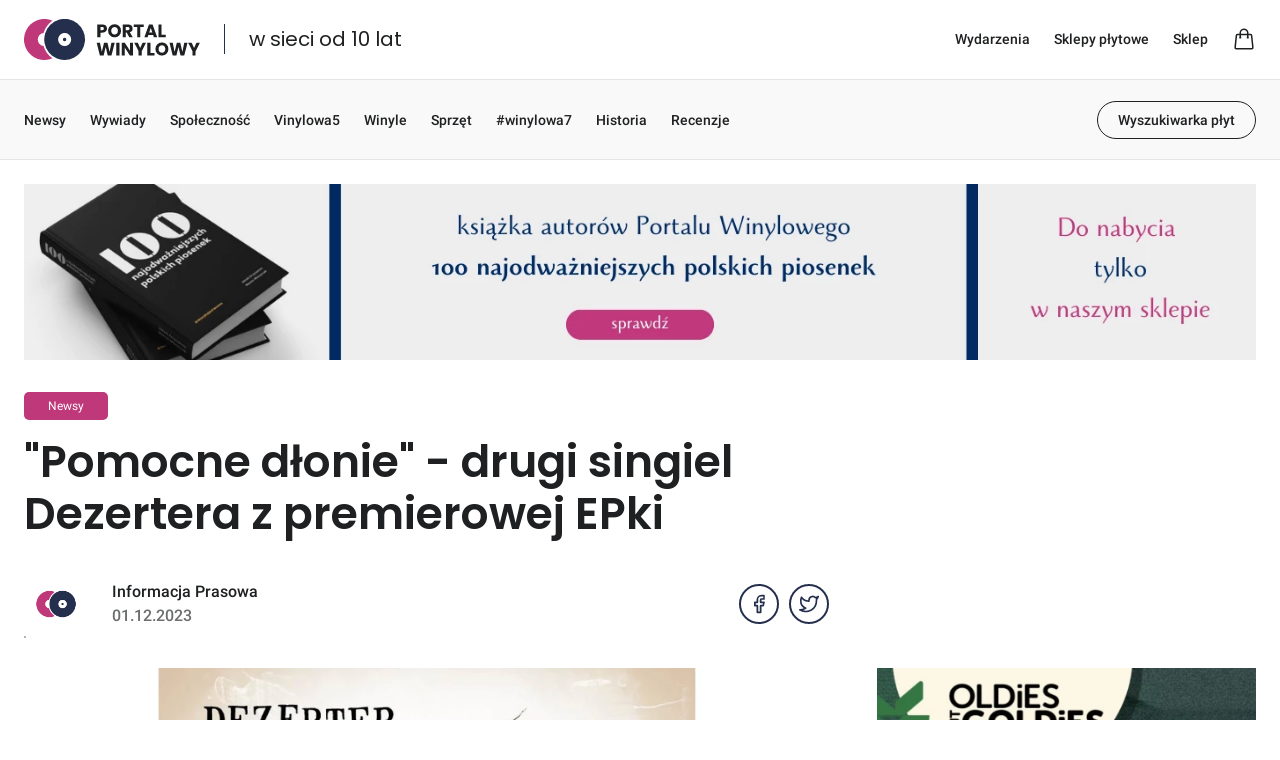

--- FILE ---
content_type: text/html; charset=UTF-8
request_url: https://portalwinylowy.pl/newsy/pomocne-dlonie-dezerter
body_size: 13809
content:
<!doctype html>
<html
    lang="pl"
    
    
    class="scroll-smooth"
>
    <head>
        <meta charset="utf-8">
<meta http-equiv="X-UA-Compatible" content="IE=edge">
<meta name="viewport" content="width=device-width, initial-scale=1">

<title>&quot;Pomocne dłonie&quot; - drugi singiel Dezertera z premierowej EPki - Portal Winylowy</title>

    <meta name="description" content="O wszystkim, co dzieje się w winylowym świecie, przeczytasz na Portalu Winylowym.">


<meta property="og:title" content="&quot;Pomocne dłonie&quot; - drugi singiel Dezertera z premierowej EPki - Portal Winylowy">
<meta property="og:url" content="https://portalwinylowy.pl/newsy/pomocne-dlonie-dezerter">
<meta property="og:image" content="https://portalwinylowy.pl/img/asset/YXNzZXRzL3Bvc3RzL2RlemVydGVyLXpvbGMuanBn/dezerter-zolc.jpg?fm=webp&w=1200&h=630&s=7c2ab05e7fc362038158ee68ce2fa1a4">
<meta property="og:type" content="website">

    <meta property="og:description" content="O wszystkim, co dzieje się w winylowym świecie, przeczytasz na Portalu Winylowym.">

    <link rel="canonical" href="https://portalwinylowy.pl/newsy/pomocne-dlonie-dezerter">

<link rel="apple-touch-icon-precomposed" sizes="57x57" href="https://portalwinylowy.pl/img/favicon/apple-touch-icon-57x57.png">
<link rel="apple-touch-icon-precomposed" sizes="114x114" href="https://portalwinylowy.pl/img/favicon/apple-touch-icon-114x114.png">
<link rel="apple-touch-icon-precomposed" sizes="72x72" href="https://portalwinylowy.pl/img/favicon/apple-touch-icon-72x72.png">
<link rel="apple-touch-icon-precomposed" sizes="144x144" href="https://portalwinylowy.pl/img/favicon/apple-touch-icon-144x144.png">
<link rel="apple-touch-icon-precomposed" sizes="120x120" href="https://portalwinylowy.pl/img/favicon/apple-touch-icon-120x120.png">
<link rel="apple-touch-icon-precomposed" sizes="152x152" href="https://portalwinylowy.pl/img/favicon/apple-touch-icon-152x152.png">
<link rel="icon" type="image/png" href="https://portalwinylowy.pl/img/favicon/favicon-32x32.png" sizes="32x32">
<link rel="icon" type="image/png" href="https://portalwinylowy.pl/img/favicon/favicon-16x16.png" sizes="16x16">

<meta name="application-name" content="Portal Winylowy">
<meta name="msapplication-TileColor" content="#FFFFFF">
<meta name="msapplication-TileImage" content="https://portalwinylowy.pl/img/favicon/mstile-144x144.png">

    
    <style >/* devanagari */
@font-face {
  font-family: 'Poppins';
  font-style: normal;
  font-weight: 300;
  font-display: swap;
  src: url(https://portalwinylowy.pl/storage/fonts/94d2e4e234/spoppinsv20pxibyp8kv8jhgfvrldz8z11lfd2jqel8qw.woff2) format('woff2');
  unicode-range: U+0900-097F, U+1CD0-1CF9, U+200C-200D, U+20A8, U+20B9, U+25CC, U+A830-A839, U+A8E0-A8FF;
}
/* latin-ext */
@font-face {
  font-family: 'Poppins';
  font-style: normal;
  font-weight: 300;
  font-display: swap;
  src: url(https://portalwinylowy.pl/storage/fonts/94d2e4e234/spoppinsv20pxibyp8kv8jhgfvrldz8z1jlfd2jqel8qw.woff2) format('woff2');
  unicode-range: U+0100-02AF, U+0304, U+0308, U+0329, U+1E00-1E9F, U+1EF2-1EFF, U+2020, U+20A0-20AB, U+20AD-20CF, U+2113, U+2C60-2C7F, U+A720-A7FF;
}
/* latin */
@font-face {
  font-family: 'Poppins';
  font-style: normal;
  font-weight: 300;
  font-display: swap;
  src: url(https://portalwinylowy.pl/storage/fonts/94d2e4e234/spoppinsv20pxibyp8kv8jhgfvrldz8z1xlfd2jqek.woff2) format('woff2');
  unicode-range: U+0000-00FF, U+0131, U+0152-0153, U+02BB-02BC, U+02C6, U+02DA, U+02DC, U+0304, U+0308, U+0329, U+2000-206F, U+2074, U+20AC, U+2122, U+2191, U+2193, U+2212, U+2215, U+FEFF, U+FFFD;
}
/* devanagari */
@font-face {
  font-family: 'Poppins';
  font-style: normal;
  font-weight: 400;
  font-display: swap;
  src: url(https://portalwinylowy.pl/storage/fonts/94d2e4e234/spoppinsv20pxieyp8kv8jhgfvrjjbecnfhgpezsq.woff2) format('woff2');
  unicode-range: U+0900-097F, U+1CD0-1CF9, U+200C-200D, U+20A8, U+20B9, U+25CC, U+A830-A839, U+A8E0-A8FF;
}
/* latin-ext */
@font-face {
  font-family: 'Poppins';
  font-style: normal;
  font-weight: 400;
  font-display: swap;
  src: url(https://portalwinylowy.pl/storage/fonts/94d2e4e234/spoppinsv20pxieyp8kv8jhgfvrjjnecnfhgpezsq.woff2) format('woff2');
  unicode-range: U+0100-02AF, U+0304, U+0308, U+0329, U+1E00-1E9F, U+1EF2-1EFF, U+2020, U+20A0-20AB, U+20AD-20CF, U+2113, U+2C60-2C7F, U+A720-A7FF;
}
/* latin */
@font-face {
  font-family: 'Poppins';
  font-style: normal;
  font-weight: 400;
  font-display: swap;
  src: url(https://portalwinylowy.pl/storage/fonts/94d2e4e234/spoppinsv20pxieyp8kv8jhgfvrjjfecnfhgpc.woff2) format('woff2');
  unicode-range: U+0000-00FF, U+0131, U+0152-0153, U+02BB-02BC, U+02C6, U+02DA, U+02DC, U+0304, U+0308, U+0329, U+2000-206F, U+2074, U+20AC, U+2122, U+2191, U+2193, U+2212, U+2215, U+FEFF, U+FFFD;
}
/* devanagari */
@font-face {
  font-family: 'Poppins';
  font-style: normal;
  font-weight: 500;
  font-display: swap;
  src: url(https://portalwinylowy.pl/storage/fonts/94d2e4e234/spoppinsv20pxibyp8kv8jhgfvrlgt9z11lfd2jqel8qw.woff2) format('woff2');
  unicode-range: U+0900-097F, U+1CD0-1CF9, U+200C-200D, U+20A8, U+20B9, U+25CC, U+A830-A839, U+A8E0-A8FF;
}
/* latin-ext */
@font-face {
  font-family: 'Poppins';
  font-style: normal;
  font-weight: 500;
  font-display: swap;
  src: url(https://portalwinylowy.pl/storage/fonts/94d2e4e234/spoppinsv20pxibyp8kv8jhgfvrlgt9z1jlfd2jqel8qw.woff2) format('woff2');
  unicode-range: U+0100-02AF, U+0304, U+0308, U+0329, U+1E00-1E9F, U+1EF2-1EFF, U+2020, U+20A0-20AB, U+20AD-20CF, U+2113, U+2C60-2C7F, U+A720-A7FF;
}
/* latin */
@font-face {
  font-family: 'Poppins';
  font-style: normal;
  font-weight: 500;
  font-display: swap;
  src: url(https://portalwinylowy.pl/storage/fonts/94d2e4e234/spoppinsv20pxibyp8kv8jhgfvrlgt9z1xlfd2jqek.woff2) format('woff2');
  unicode-range: U+0000-00FF, U+0131, U+0152-0153, U+02BB-02BC, U+02C6, U+02DA, U+02DC, U+0304, U+0308, U+0329, U+2000-206F, U+2074, U+20AC, U+2122, U+2191, U+2193, U+2212, U+2215, U+FEFF, U+FFFD;
}
/* devanagari */
@font-face {
  font-family: 'Poppins';
  font-style: normal;
  font-weight: 600;
  font-display: swap;
  src: url(https://portalwinylowy.pl/storage/fonts/94d2e4e234/spoppinsv20pxibyp8kv8jhgfvrlej6z11lfd2jqel8qw.woff2) format('woff2');
  unicode-range: U+0900-097F, U+1CD0-1CF9, U+200C-200D, U+20A8, U+20B9, U+25CC, U+A830-A839, U+A8E0-A8FF;
}
/* latin-ext */
@font-face {
  font-family: 'Poppins';
  font-style: normal;
  font-weight: 600;
  font-display: swap;
  src: url(https://portalwinylowy.pl/storage/fonts/94d2e4e234/spoppinsv20pxibyp8kv8jhgfvrlej6z1jlfd2jqel8qw.woff2) format('woff2');
  unicode-range: U+0100-02AF, U+0304, U+0308, U+0329, U+1E00-1E9F, U+1EF2-1EFF, U+2020, U+20A0-20AB, U+20AD-20CF, U+2113, U+2C60-2C7F, U+A720-A7FF;
}
/* latin */
@font-face {
  font-family: 'Poppins';
  font-style: normal;
  font-weight: 600;
  font-display: swap;
  src: url(https://portalwinylowy.pl/storage/fonts/94d2e4e234/spoppinsv20pxibyp8kv8jhgfvrlej6z1xlfd2jqek.woff2) format('woff2');
  unicode-range: U+0000-00FF, U+0131, U+0152-0153, U+02BB-02BC, U+02C6, U+02DA, U+02DC, U+0304, U+0308, U+0329, U+2000-206F, U+2074, U+20AC, U+2122, U+2191, U+2193, U+2212, U+2215, U+FEFF, U+FFFD;
}
/* devanagari */
@font-face {
  font-family: 'Poppins';
  font-style: normal;
  font-weight: 700;
  font-display: swap;
  src: url(https://portalwinylowy.pl/storage/fonts/94d2e4e234/spoppinsv20pxibyp8kv8jhgfvrlcz7z11lfd2jqel8qw.woff2) format('woff2');
  unicode-range: U+0900-097F, U+1CD0-1CF9, U+200C-200D, U+20A8, U+20B9, U+25CC, U+A830-A839, U+A8E0-A8FF;
}
/* latin-ext */
@font-face {
  font-family: 'Poppins';
  font-style: normal;
  font-weight: 700;
  font-display: swap;
  src: url(https://portalwinylowy.pl/storage/fonts/94d2e4e234/spoppinsv20pxibyp8kv8jhgfvrlcz7z1jlfd2jqel8qw.woff2) format('woff2');
  unicode-range: U+0100-02AF, U+0304, U+0308, U+0329, U+1E00-1E9F, U+1EF2-1EFF, U+2020, U+20A0-20AB, U+20AD-20CF, U+2113, U+2C60-2C7F, U+A720-A7FF;
}
/* latin */
@font-face {
  font-family: 'Poppins';
  font-style: normal;
  font-weight: 700;
  font-display: swap;
  src: url(https://portalwinylowy.pl/storage/fonts/94d2e4e234/spoppinsv20pxibyp8kv8jhgfvrlcz7z1xlfd2jqek.woff2) format('woff2');
  unicode-range: U+0000-00FF, U+0131, U+0152-0153, U+02BB-02BC, U+02C6, U+02DA, U+02DC, U+0304, U+0308, U+0329, U+2000-206F, U+2074, U+20AC, U+2122, U+2191, U+2193, U+2212, U+2215, U+FEFF, U+FFFD;
}
/* cyrillic-ext */
@font-face {
  font-family: 'Roboto';
  font-style: italic;
  font-weight: 400;
  font-display: swap;
  src: url(https://portalwinylowy.pl/storage/fonts/94d2e4e234/srobotov30kfokcnqeu92fr1mu51xfizixkmnyryk.woff2) format('woff2');
  unicode-range: U+0460-052F, U+1C80-1C88, U+20B4, U+2DE0-2DFF, U+A640-A69F, U+FE2E-FE2F;
}
/* cyrillic */
@font-face {
  font-family: 'Roboto';
  font-style: italic;
  font-weight: 400;
  font-display: swap;
  src: url(https://portalwinylowy.pl/storage/fonts/94d2e4e234/srobotov30kfokcnqeu92fr1mu51xmizixkmnyryk.woff2) format('woff2');
  unicode-range: U+0301, U+0400-045F, U+0490-0491, U+04B0-04B1, U+2116;
}
/* greek-ext */
@font-face {
  font-family: 'Roboto';
  font-style: italic;
  font-weight: 400;
  font-display: swap;
  src: url(https://portalwinylowy.pl/storage/fonts/94d2e4e234/srobotov30kfokcnqeu92fr1mu51xeizixkmnyryk.woff2) format('woff2');
  unicode-range: U+1F00-1FFF;
}
/* greek */
@font-face {
  font-family: 'Roboto';
  font-style: italic;
  font-weight: 400;
  font-display: swap;
  src: url(https://portalwinylowy.pl/storage/fonts/94d2e4e234/srobotov30kfokcnqeu92fr1mu51xlizixkmnyryk.woff2) format('woff2');
  unicode-range: U+0370-03FF;
}
/* vietnamese */
@font-face {
  font-family: 'Roboto';
  font-style: italic;
  font-weight: 400;
  font-display: swap;
  src: url(https://portalwinylowy.pl/storage/fonts/94d2e4e234/srobotov30kfokcnqeu92fr1mu51xhizixkmnyryk.woff2) format('woff2');
  unicode-range: U+0102-0103, U+0110-0111, U+0128-0129, U+0168-0169, U+01A0-01A1, U+01AF-01B0, U+0300-0301, U+0303-0304, U+0308-0309, U+0323, U+0329, U+1EA0-1EF9, U+20AB;
}
/* latin-ext */
@font-face {
  font-family: 'Roboto';
  font-style: italic;
  font-weight: 400;
  font-display: swap;
  src: url(https://portalwinylowy.pl/storage/fonts/94d2e4e234/srobotov30kfokcnqeu92fr1mu51xgizixkmnyryk.woff2) format('woff2');
  unicode-range: U+0100-02AF, U+0304, U+0308, U+0329, U+1E00-1E9F, U+1EF2-1EFF, U+2020, U+20A0-20AB, U+20AD-20CF, U+2113, U+2C60-2C7F, U+A720-A7FF;
}
/* latin */
@font-face {
  font-family: 'Roboto';
  font-style: italic;
  font-weight: 400;
  font-display: swap;
  src: url(https://portalwinylowy.pl/storage/fonts/94d2e4e234/srobotov30kfokcnqeu92fr1mu51xiizixkmny.woff2) format('woff2');
  unicode-range: U+0000-00FF, U+0131, U+0152-0153, U+02BB-02BC, U+02C6, U+02DA, U+02DC, U+0304, U+0308, U+0329, U+2000-206F, U+2074, U+20AC, U+2122, U+2191, U+2193, U+2212, U+2215, U+FEFF, U+FFFD;
}
/* cyrillic-ext */
@font-face {
  font-family: 'Roboto';
  font-style: normal;
  font-weight: 300;
  font-display: swap;
  src: url(https://portalwinylowy.pl/storage/fonts/94d2e4e234/srobotov30kfolcnqeu92fr1mmsu5fcrc4amp6lbbp.woff2) format('woff2');
  unicode-range: U+0460-052F, U+1C80-1C88, U+20B4, U+2DE0-2DFF, U+A640-A69F, U+FE2E-FE2F;
}
/* cyrillic */
@font-face {
  font-family: 'Roboto';
  font-style: normal;
  font-weight: 300;
  font-display: swap;
  src: url(https://portalwinylowy.pl/storage/fonts/94d2e4e234/srobotov30kfolcnqeu92fr1mmsu5fabc4amp6lbbp.woff2) format('woff2');
  unicode-range: U+0301, U+0400-045F, U+0490-0491, U+04B0-04B1, U+2116;
}
/* greek-ext */
@font-face {
  font-family: 'Roboto';
  font-style: normal;
  font-weight: 300;
  font-display: swap;
  src: url(https://portalwinylowy.pl/storage/fonts/94d2e4e234/srobotov30kfolcnqeu92fr1mmsu5fcbc4amp6lbbp.woff2) format('woff2');
  unicode-range: U+1F00-1FFF;
}
/* greek */
@font-face {
  font-family: 'Roboto';
  font-style: normal;
  font-weight: 300;
  font-display: swap;
  src: url(https://portalwinylowy.pl/storage/fonts/94d2e4e234/srobotov30kfolcnqeu92fr1mmsu5fbxc4amp6lbbp.woff2) format('woff2');
  unicode-range: U+0370-03FF;
}
/* vietnamese */
@font-face {
  font-family: 'Roboto';
  font-style: normal;
  font-weight: 300;
  font-display: swap;
  src: url(https://portalwinylowy.pl/storage/fonts/94d2e4e234/srobotov30kfolcnqeu92fr1mmsu5fcxc4amp6lbbp.woff2) format('woff2');
  unicode-range: U+0102-0103, U+0110-0111, U+0128-0129, U+0168-0169, U+01A0-01A1, U+01AF-01B0, U+0300-0301, U+0303-0304, U+0308-0309, U+0323, U+0329, U+1EA0-1EF9, U+20AB;
}
/* latin-ext */
@font-face {
  font-family: 'Roboto';
  font-style: normal;
  font-weight: 300;
  font-display: swap;
  src: url(https://portalwinylowy.pl/storage/fonts/94d2e4e234/srobotov30kfolcnqeu92fr1mmsu5fchc4amp6lbbp.woff2) format('woff2');
  unicode-range: U+0100-02AF, U+0304, U+0308, U+0329, U+1E00-1E9F, U+1EF2-1EFF, U+2020, U+20A0-20AB, U+20AD-20CF, U+2113, U+2C60-2C7F, U+A720-A7FF;
}
/* latin */
@font-face {
  font-family: 'Roboto';
  font-style: normal;
  font-weight: 300;
  font-display: swap;
  src: url(https://portalwinylowy.pl/storage/fonts/94d2e4e234/srobotov30kfolcnqeu92fr1mmsu5fbbc4amp6lq.woff2) format('woff2');
  unicode-range: U+0000-00FF, U+0131, U+0152-0153, U+02BB-02BC, U+02C6, U+02DA, U+02DC, U+0304, U+0308, U+0329, U+2000-206F, U+2074, U+20AC, U+2122, U+2191, U+2193, U+2212, U+2215, U+FEFF, U+FFFD;
}
/* cyrillic-ext */
@font-face {
  font-family: 'Roboto';
  font-style: normal;
  font-weight: 400;
  font-display: swap;
  src: url(https://portalwinylowy.pl/storage/fonts/94d2e4e234/srobotov30kfomcnqeu92fr1mu72xkktu1kvnz.woff2) format('woff2');
  unicode-range: U+0460-052F, U+1C80-1C88, U+20B4, U+2DE0-2DFF, U+A640-A69F, U+FE2E-FE2F;
}
/* cyrillic */
@font-face {
  font-family: 'Roboto';
  font-style: normal;
  font-weight: 400;
  font-display: swap;
  src: url(https://portalwinylowy.pl/storage/fonts/94d2e4e234/srobotov30kfomcnqeu92fr1mu5mxkktu1kvnz.woff2) format('woff2');
  unicode-range: U+0301, U+0400-045F, U+0490-0491, U+04B0-04B1, U+2116;
}
/* greek-ext */
@font-face {
  font-family: 'Roboto';
  font-style: normal;
  font-weight: 400;
  font-display: swap;
  src: url(https://portalwinylowy.pl/storage/fonts/94d2e4e234/srobotov30kfomcnqeu92fr1mu7mxkktu1kvnz.woff2) format('woff2');
  unicode-range: U+1F00-1FFF;
}
/* greek */
@font-face {
  font-family: 'Roboto';
  font-style: normal;
  font-weight: 400;
  font-display: swap;
  src: url(https://portalwinylowy.pl/storage/fonts/94d2e4e234/srobotov30kfomcnqeu92fr1mu4wxkktu1kvnz.woff2) format('woff2');
  unicode-range: U+0370-03FF;
}
/* vietnamese */
@font-face {
  font-family: 'Roboto';
  font-style: normal;
  font-weight: 400;
  font-display: swap;
  src: url(https://portalwinylowy.pl/storage/fonts/94d2e4e234/srobotov30kfomcnqeu92fr1mu7wxkktu1kvnz.woff2) format('woff2');
  unicode-range: U+0102-0103, U+0110-0111, U+0128-0129, U+0168-0169, U+01A0-01A1, U+01AF-01B0, U+0300-0301, U+0303-0304, U+0308-0309, U+0323, U+0329, U+1EA0-1EF9, U+20AB;
}
/* latin-ext */
@font-face {
  font-family: 'Roboto';
  font-style: normal;
  font-weight: 400;
  font-display: swap;
  src: url(https://portalwinylowy.pl/storage/fonts/94d2e4e234/srobotov30kfomcnqeu92fr1mu7gxkktu1kvnz.woff2) format('woff2');
  unicode-range: U+0100-02AF, U+0304, U+0308, U+0329, U+1E00-1E9F, U+1EF2-1EFF, U+2020, U+20A0-20AB, U+20AD-20CF, U+2113, U+2C60-2C7F, U+A720-A7FF;
}
/* latin */
@font-face {
  font-family: 'Roboto';
  font-style: normal;
  font-weight: 400;
  font-display: swap;
  src: url(https://portalwinylowy.pl/storage/fonts/94d2e4e234/srobotov30kfomcnqeu92fr1mu4mxkktu1kg.woff2) format('woff2');
  unicode-range: U+0000-00FF, U+0131, U+0152-0153, U+02BB-02BC, U+02C6, U+02DA, U+02DC, U+0304, U+0308, U+0329, U+2000-206F, U+2074, U+20AC, U+2122, U+2191, U+2193, U+2212, U+2215, U+FEFF, U+FFFD;
}
/* cyrillic-ext */
@font-face {
  font-family: 'Roboto';
  font-style: normal;
  font-weight: 500;
  font-display: swap;
  src: url(https://portalwinylowy.pl/storage/fonts/94d2e4e234/srobotov30kfolcnqeu92fr1mmeu9fcrc4amp6lbbp.woff2) format('woff2');
  unicode-range: U+0460-052F, U+1C80-1C88, U+20B4, U+2DE0-2DFF, U+A640-A69F, U+FE2E-FE2F;
}
/* cyrillic */
@font-face {
  font-family: 'Roboto';
  font-style: normal;
  font-weight: 500;
  font-display: swap;
  src: url(https://portalwinylowy.pl/storage/fonts/94d2e4e234/srobotov30kfolcnqeu92fr1mmeu9fabc4amp6lbbp.woff2) format('woff2');
  unicode-range: U+0301, U+0400-045F, U+0490-0491, U+04B0-04B1, U+2116;
}
/* greek-ext */
@font-face {
  font-family: 'Roboto';
  font-style: normal;
  font-weight: 500;
  font-display: swap;
  src: url(https://portalwinylowy.pl/storage/fonts/94d2e4e234/srobotov30kfolcnqeu92fr1mmeu9fcbc4amp6lbbp.woff2) format('woff2');
  unicode-range: U+1F00-1FFF;
}
/* greek */
@font-face {
  font-family: 'Roboto';
  font-style: normal;
  font-weight: 500;
  font-display: swap;
  src: url(https://portalwinylowy.pl/storage/fonts/94d2e4e234/srobotov30kfolcnqeu92fr1mmeu9fbxc4amp6lbbp.woff2) format('woff2');
  unicode-range: U+0370-03FF;
}
/* vietnamese */
@font-face {
  font-family: 'Roboto';
  font-style: normal;
  font-weight: 500;
  font-display: swap;
  src: url(https://portalwinylowy.pl/storage/fonts/94d2e4e234/srobotov30kfolcnqeu92fr1mmeu9fcxc4amp6lbbp.woff2) format('woff2');
  unicode-range: U+0102-0103, U+0110-0111, U+0128-0129, U+0168-0169, U+01A0-01A1, U+01AF-01B0, U+0300-0301, U+0303-0304, U+0308-0309, U+0323, U+0329, U+1EA0-1EF9, U+20AB;
}
/* latin-ext */
@font-face {
  font-family: 'Roboto';
  font-style: normal;
  font-weight: 500;
  font-display: swap;
  src: url(https://portalwinylowy.pl/storage/fonts/94d2e4e234/srobotov30kfolcnqeu92fr1mmeu9fchc4amp6lbbp.woff2) format('woff2');
  unicode-range: U+0100-02AF, U+0304, U+0308, U+0329, U+1E00-1E9F, U+1EF2-1EFF, U+2020, U+20A0-20AB, U+20AD-20CF, U+2113, U+2C60-2C7F, U+A720-A7FF;
}
/* latin */
@font-face {
  font-family: 'Roboto';
  font-style: normal;
  font-weight: 500;
  font-display: swap;
  src: url(https://portalwinylowy.pl/storage/fonts/94d2e4e234/srobotov30kfolcnqeu92fr1mmeu9fbbc4amp6lq.woff2) format('woff2');
  unicode-range: U+0000-00FF, U+0131, U+0152-0153, U+02BB-02BC, U+02C6, U+02DA, U+02DC, U+0304, U+0308, U+0329, U+2000-206F, U+2074, U+20AC, U+2122, U+2191, U+2193, U+2212, U+2215, U+FEFF, U+FFFD;
}
/* cyrillic-ext */
@font-face {
  font-family: 'Roboto';
  font-style: normal;
  font-weight: 700;
  font-display: swap;
  src: url(https://portalwinylowy.pl/storage/fonts/94d2e4e234/srobotov30kfolcnqeu92fr1mmwulfcrc4amp6lbbp.woff2) format('woff2');
  unicode-range: U+0460-052F, U+1C80-1C88, U+20B4, U+2DE0-2DFF, U+A640-A69F, U+FE2E-FE2F;
}
/* cyrillic */
@font-face {
  font-family: 'Roboto';
  font-style: normal;
  font-weight: 700;
  font-display: swap;
  src: url(https://portalwinylowy.pl/storage/fonts/94d2e4e234/srobotov30kfolcnqeu92fr1mmwulfabc4amp6lbbp.woff2) format('woff2');
  unicode-range: U+0301, U+0400-045F, U+0490-0491, U+04B0-04B1, U+2116;
}
/* greek-ext */
@font-face {
  font-family: 'Roboto';
  font-style: normal;
  font-weight: 700;
  font-display: swap;
  src: url(https://portalwinylowy.pl/storage/fonts/94d2e4e234/srobotov30kfolcnqeu92fr1mmwulfcbc4amp6lbbp.woff2) format('woff2');
  unicode-range: U+1F00-1FFF;
}
/* greek */
@font-face {
  font-family: 'Roboto';
  font-style: normal;
  font-weight: 700;
  font-display: swap;
  src: url(https://portalwinylowy.pl/storage/fonts/94d2e4e234/srobotov30kfolcnqeu92fr1mmwulfbxc4amp6lbbp.woff2) format('woff2');
  unicode-range: U+0370-03FF;
}
/* vietnamese */
@font-face {
  font-family: 'Roboto';
  font-style: normal;
  font-weight: 700;
  font-display: swap;
  src: url(https://portalwinylowy.pl/storage/fonts/94d2e4e234/srobotov30kfolcnqeu92fr1mmwulfcxc4amp6lbbp.woff2) format('woff2');
  unicode-range: U+0102-0103, U+0110-0111, U+0128-0129, U+0168-0169, U+01A0-01A1, U+01AF-01B0, U+0300-0301, U+0303-0304, U+0308-0309, U+0323, U+0329, U+1EA0-1EF9, U+20AB;
}
/* latin-ext */
@font-face {
  font-family: 'Roboto';
  font-style: normal;
  font-weight: 700;
  font-display: swap;
  src: url(https://portalwinylowy.pl/storage/fonts/94d2e4e234/srobotov30kfolcnqeu92fr1mmwulfchc4amp6lbbp.woff2) format('woff2');
  unicode-range: U+0100-02AF, U+0304, U+0308, U+0329, U+1E00-1E9F, U+1EF2-1EFF, U+2020, U+20A0-20AB, U+20AD-20CF, U+2113, U+2C60-2C7F, U+A720-A7FF;
}
/* latin */
@font-face {
  font-family: 'Roboto';
  font-style: normal;
  font-weight: 700;
  font-display: swap;
  src: url(https://portalwinylowy.pl/storage/fonts/94d2e4e234/srobotov30kfolcnqeu92fr1mmwulfbbc4amp6lq.woff2) format('woff2');
  unicode-range: U+0000-00FF, U+0131, U+0152-0153, U+02BB-02BC, U+02C6, U+02DA, U+02DC, U+0304, U+0308, U+0329, U+2000-206F, U+2074, U+20AC, U+2122, U+2191, U+2193, U+2212, U+2215, U+FEFF, U+FFFD;
}
</style>
<link rel="preload" as="style" href="https://portalwinylowy.pl/build/assets/app-51e5a2ab.css" /><link rel="stylesheet" href="https://portalwinylowy.pl/build/assets/app-51e5a2ab.css" data-navigate-track="reload" />
    <script async src="https://www.googletagmanager.com/gtag/js?id=G-DRM8H8RHLB"></script>
    <script>
    window.dataLayer = window.dataLayer || [];
    function gtag(){dataLayer.push(arguments);}
    gtag('js', new Date());
    gtag('config', 'G-DRM8H8RHLB');
    </script>

    <script>
    !function(f,b,e,v,n,t,s)
    {if(f.fbq)return;n=f.fbq=function(){n.callMethod?
    n.callMethod.apply(n,arguments):n.queue.push(arguments)};
    if(!f._fbq)f._fbq=n;n.push=n;n.loaded=!0;n.version='2.0';
    n.queue=[];t=b.createElement(e);t.async=!0;
    t.src=v;s=b.getElementsByTagName(e)[0];
    s.parentNode.insertBefore(t,s)}(window, document,'script',
    'https://connect.facebook.net/en_US/fbevents.js');
    fbq('init', '1685982711644767');
    fbq('track', 'PageView');
    </script>
    <noscript><img height="1" width="1" class="hidden"
    src="https://www.facebook.com/tr?id=1685982711644767&ev=PageView&noscript=1"
    /></noscript>

        <script type="application/ld+json">{"@context":"https://schema.org","@type":"NewsArticle","headline":"\"Pomocne dłonie\" - drugi singiel Dezertera z premierowej EPki","image":["https://portalwinylowy.pl/img/asset/YXNzZXRzL3Bvc3RzL2RlemVydGVyLXpvbGMuanBn/dezerter-zolc.jpg?fm=webp&h=480&w=480&s=08805a5ea9d985f76f709137d0637189","https://portalwinylowy.pl/img/asset/YXNzZXRzL3Bvc3RzL2RlemVydGVyLXpvbGMuanBn/dezerter-zolc.jpg?fm=webp&h=480&w=360&s=cd5bda93c210704c7a3ab83b1b25b79c","https://portalwinylowy.pl/img/asset/YXNzZXRzL3Bvc3RzL2RlemVydGVyLXpvbGMuanBn/dezerter-zolc.jpg?fm=webp&h=480&w=270&s=0f4754f51346e22174843de4c321cfbf"],"datePublished":"2023-12-01","author":{"@type":"Person","name":"Informacja Prasowa"}}</script>
    <!-- Livewire Styles --><style >[wire\:loading][wire\:loading], [wire\:loading\.delay][wire\:loading\.delay], [wire\:loading\.inline-block][wire\:loading\.inline-block], [wire\:loading\.inline][wire\:loading\.inline], [wire\:loading\.block][wire\:loading\.block], [wire\:loading\.flex][wire\:loading\.flex], [wire\:loading\.table][wire\:loading\.table], [wire\:loading\.grid][wire\:loading\.grid], [wire\:loading\.inline-flex][wire\:loading\.inline-flex] {display: none;}[wire\:loading\.delay\.none][wire\:loading\.delay\.none], [wire\:loading\.delay\.shortest][wire\:loading\.delay\.shortest], [wire\:loading\.delay\.shorter][wire\:loading\.delay\.shorter], [wire\:loading\.delay\.short][wire\:loading\.delay\.short], [wire\:loading\.delay\.default][wire\:loading\.delay\.default], [wire\:loading\.delay\.long][wire\:loading\.delay\.long], [wire\:loading\.delay\.longer][wire\:loading\.delay\.longer], [wire\:loading\.delay\.longest][wire\:loading\.delay\.longest] {display: none;}[wire\:offline][wire\:offline] {display: none;}[wire\:dirty]:not(textarea):not(input):not(select) {display: none;}:root {--livewire-progress-bar-color: #2299dd;}[x-cloak] {display: none !important;}[wire\:cloak] {display: none !important;}dialog#livewire-error::backdrop {background-color: rgba(0, 0, 0, .6);}</style>
</head>
    <body class="antialiased font-body text-dark">
        

        <header x-data="{ open: false }" @keydown.escape.window="open = false" class="relative">
    <div class="flex items-center h-20 border-b border-dark/[.35] lg:border-lighter">
        <div class="flex-1 mx-auto w-full max-w-[1448px] px-4 xl:px-6">
    <div class="flex items-center justify-between">
                <div class="flex items-center divide-x divide-[#242F4D] w-16 lg:w-auto">
                    <a href="https://portalwinylowy.pl" title="Portal Winylowy">
                        <svg xmlns="http://www.w3.org/2000/svg" viewBox="0 0 108 72" class="w-[3.75rem] md:hidden">
      <g transform="translate(13078.395 -7359)">
        <path d="M36,76A36.009,36.009,0,0,1,21.987,6.829a36.111,36.111,0,0,1,28.025,0l.384.165A40.17,40.17,0,0,0,34.684,28.481a11.594,11.594,0,0,0,0,23.037A40.172,40.172,0,0,0,50.4,73.006l-.184.08-.2.085A35.782,35.782,0,0,1,36,76Z" transform="translate(-13078.395 7355)" fill="#bf397a"/>
        <path d="M21.987,69.171A36.116,36.116,0,1,1,36,72,35.882,35.882,0,0,1,21.987,69.171ZM24.406,36A11.593,11.593,0,1,0,36,24.406,11.606,11.606,0,0,0,24.406,36Zm8.543,0A3.051,3.051,0,1,1,36,39.051,3.051,3.051,0,0,1,32.949,36Z" transform="translate(-13042.395 7359)" fill="#242F4D"/>
      </g>
    </svg>
                        <svg xmlns="http://www.w3.org/2000/svg" viewBox="0 0 173.315 40" class="w-44 hidden md:inline">
      <g transform="translate(13078.395 -7359)">
        <path d="M20,44A20,20,0,0,1,12.215,5.572a20.061,20.061,0,0,1,15.569,0L28,5.663A22.317,22.317,0,0,0,19.269,17.6a6.441,6.441,0,0,0,0,12.8A22.318,22.318,0,0,0,28,42.336l-.1.044-.111.047A19.879,19.879,0,0,1,20,44Z" transform="translate(-13078.395 7355)" fill="#bf397a"/>
        <path d="M4.5-17.024v-3.129H6.151c1.209,0,1.724.6,1.724,1.564s-.516,1.564-1.724,1.564Zm6.471-1.564c0-2.293-1.529-4.018-4.587-4.018H1.458v12.48H4.5v-4.48H6.382C9.564-14.606,10.969-16.526,10.969-18.588ZM24.835-16.4a6.224,6.224,0,0,0-6.382-6.382A6.264,6.264,0,0,0,12.035-16.4,6.279,6.279,0,0,0,18.453-10,6.249,6.249,0,0,0,24.835-16.4Zm-9.689,0c0-2.222,1.28-3.627,3.307-3.627,1.991,0,3.289,1.4,3.289,3.627,0,2.187-1.3,3.627-3.289,3.627C16.427-12.775,15.147-14.215,15.147-16.4ZM33.12-18.553c0,.978-.533,1.564-1.671,1.564H29.564v-3.093h1.884C32.586-20.082,33.12-19.477,33.12-18.553Zm-6.6-4.053v12.48h3.04v-4.711h.729l2.6,4.711H36.32l-2.88-4.942a3.633,3.633,0,0,0,2.773-3.609c0-2.169-1.529-3.929-4.587-3.929ZM37.44-20.171h3.307v10.044h3.04V-20.171h3.307v-2.436H37.44Zm19.7,10.044h3.218L55.84-22.606H52.32L47.8-10.126h3.182l.747-2.2h4.658Zm-1.529-4.551H52.533l1.529-4.569Zm6.116-7.929v12.48h7.022v-2.347H64.764V-22.606ZM3.964,7.651h3.68L9.707-.562,11.7,7.651h3.68l3.253-12.48H15.36L13.547,4.256,11.413-4.829H8.071L5.849,4.256l-1.8-9.084H.8Zm16.2,0H23.2V-4.829H20.16ZM33.529-4.829V2.9L28.444-4.829H25.4V7.651h3.04v-7.7l5.084,7.7h3.04V-4.829Zm8.587,8.355V7.651h3.04V3.527l4.32-8.355H46.062L43.662.4,41.244-4.829H37.8ZM50.7-4.829V7.651h7.022V5.3H53.742V-4.829Zm20.764,6.2a6.224,6.224,0,0,0-6.382-6.382,6.264,6.264,0,0,0-6.418,6.382,6.279,6.279,0,0,0,6.418,6.4A6.249,6.249,0,0,0,71.466,1.376Zm-9.689,0c0-2.222,1.28-3.627,3.307-3.627,1.991,0,3.289,1.4,3.289,3.627,0,2.187-1.3,3.627-3.289,3.627C63.057,5,61.777,3.562,61.777,1.376ZM75.662,7.651h3.68L81.4-.562l1.991,8.213h3.68l3.253-12.48H87.057L85.244,4.256,83.111-4.829H79.768L77.546,4.256l-1.8-9.084H72.5ZM95.2,3.527V7.651h3.04V3.527l4.32-8.355H99.146L96.746.4,94.328-4.829H90.879Z" transform="translate(-13007.639 7386.904)" fill="currentColor"/>
        <path d="M12.215,38.428A20.064,20.064,0,1,1,20,40,19.934,19.934,0,0,1,12.215,38.428ZM13.559,20A6.441,6.441,0,1,0,20,13.559,6.448,6.448,0,0,0,13.559,20ZM18.3,20a1.7,1.7,0,1,1,1.7,1.7A1.7,1.7,0,0,1,18.3,20Z" transform="translate(-13058.395 7359)" fill="#242F4D"/>
      </g>
    </svg>
                    </a>
                                            <div class="hidden ml-6 pl-6 lg:block">
                            <div class="font-heading text-xl">
                                w sieci od 10 lat
                            </div>
                        </div>
                                    </div>
                <div class="flex-1 flex justify-center lg:hidden">
                    <a class="relative border border-dark rounded-full px-5 py-2 font-medium text-sm transition-colors lg:py-2.5
        hover:bg-dark hover:text-white
        focus-visible:outline focus-visible:outline-1 focus-visible:outline-offset-2 focus-visible:outline-dark" href="https://portalwinylowy.pl/wyszukiwarka">
        Wyszukiwarka płyt
</a>
                </div>
                <div class="w-16 flex items-center justify-end lg:hidden">
                    <button @click="open = !open" aria-label="Otwórz/zamknij menu">
                        <svg x-show="!open" x-cloak="1" stroke-width="1.5" class="h-10 w-10" xmlns="http://www.w3.org/2000/svg" fill="none" viewBox="0 0 24 24" stroke-width="1.5" stroke="currentColor" aria-hidden="true" data-slot="icon">
  <path stroke-linecap="round" stroke-linejoin="round" d="M3.75 6.75h16.5M3.75 12h16.5m-16.5 5.25h16.5"/>
</svg>                        <svg x-show="open" x-cloak="1" stroke-width="1.5" class="h-10 w-10" xmlns="http://www.w3.org/2000/svg" fill="none" viewBox="0 0 24 24" stroke-width="1.5" stroke="currentColor" aria-hidden="true" data-slot="icon">
  <path stroke-linecap="round" stroke-linejoin="round" d="M6 18 18 6M6 6l12 12"/>
</svg>                    </button>
                </div>
                <nav class="hidden space-x-6 font-medium text-sm lg:flex lg:items-center">
                                            <a href="/wydarzenia" class="hover:underline">Wydarzenia</a>
                                            <a href="/sklepy-plytowe" class="hover:underline">Sklepy płytowe</a>
                                            <a href="/sklep" class="hover:underline">Sklep</a>
                                        <a href="https://portalwinylowy.pl/koszyk" class="relative">
                        <svg stroke-width="1.5" class="h-6 w-6" xmlns="http://www.w3.org/2000/svg" fill="none" viewBox="0 0 24 24" stroke-width="1.5" stroke="currentColor" aria-hidden="true" data-slot="icon">
  <path stroke-linecap="round" stroke-linejoin="round" d="M15.75 10.5V6a3.75 3.75 0 1 0-7.5 0v4.5m11.356-1.993 1.263 12c.07.665-.45 1.243-1.119 1.243H4.25a1.125 1.125 0 0 1-1.12-1.243l1.264-12A1.125 1.125 0 0 1 5.513 7.5h12.974c.576 0 1.059.435 1.119 1.007ZM8.625 10.5a.375.375 0 1 1-.75 0 .375.375 0 0 1 .75 0Zm7.5 0a.375.375 0 1 1-.75 0 .375.375 0 0 1 .75 0Z"/>
</svg>                        <div class="absolute -right-2 -bottom-2">
                            <div wire:snapshot="{&quot;data&quot;:[],&quot;memo&quot;:{&quot;id&quot;:&quot;3VwoKkQzfl5NCdv7dm4N&quot;,&quot;name&quot;:&quot;store.cart-items-counter&quot;,&quot;path&quot;:&quot;newsy\/pomocne-dlonie-dezerter&quot;,&quot;method&quot;:&quot;GET&quot;,&quot;release&quot;:&quot;a-a-a&quot;,&quot;children&quot;:[],&quot;scripts&quot;:[],&quot;assets&quot;:[],&quot;errors&quot;:[],&quot;locale&quot;:&quot;pl&quot;},&quot;checksum&quot;:&quot;78a0bf0d940e9695f0a93bce112eb66e86d9053cbba2634dd1dd8d8f07fcf684&quot;}" wire:effects="{&quot;listeners&quot;:[&quot;cart-cleared&quot;,&quot;product-added-to-cart&quot;,&quot;product-removed-from-cart&quot;]}" wire:id="3VwoKkQzfl5NCdv7dm4N">
    <!--[if BLOCK]><![endif]--><!--[if ENDBLOCK]><![endif]--></div>
                        </div>
                    </a>
                </nav>
            </div>
</div>
    </div>
    <div class="hidden lg:block">
        <div class="flex items-center h-20 border-b bg-lightest">
            <div class="flex-1 mx-auto w-full max-w-[1448px] px-4 xl:px-6">
    <div class="flex items-center justify-between">
                    <div class="hidden lg:block">
                        <nav class="flex space-x-6 font-medium text-sm">
                                                            <a href="/newsy" class="hover:underline">Newsy</a>
                                                            <a href="/wywiady" class="hover:underline">Wywiady</a>
                                                            <a href="/spolecznosc" class="hover:underline">Społeczność</a>
                                                            <a href="/vinylowa5" class="hover:underline">Vinylowa5</a>
                                                            <a href="/winyle" class="hover:underline">Winyle</a>
                                                            <a href="/sprzet" class="hover:underline">Sprzęt</a>
                                                            <a href="/winylowa7" class="hover:underline">#winylowa7</a>
                                                            <a href="/historia" class="hover:underline">Historia</a>
                                                            <a href="/recenzje" class="hover:underline">Recenzje</a>
                                                    </nav>
                    </div>
                    <div>
                        <a class="relative border border-dark rounded-full px-5 py-2 font-medium text-sm transition-colors lg:py-2.5
        hover:bg-dark hover:text-white
        focus-visible:outline focus-visible:outline-1 focus-visible:outline-offset-2 focus-visible:outline-dark" href="https://portalwinylowy.pl/wyszukiwarka">
        Wyszukiwarka płyt
</a>
                    </div>
                </div>
</div>
        </div>
    </div>
    <div class="md:hidden">
        <div
            x-show="open"
            x-trap.noscroll="open"
            x-cloak
            class="fixed top-20 bottom-0 inset-x-0 z-40 bg-white"
        >
            <nav class="flex flex-col items-center py-6 border-b font-medium text-center text-sm">
                                    <a href="/wydarzenia" class="w-full py-3 focus-visible:outline-none">Wydarzenia</a>
                                    <a href="/sklepy-plytowe" class="w-full py-3 focus-visible:outline-none">Sklepy płytowe</a>
                                    <a href="/sklep" class="w-full py-3 focus-visible:outline-none">Sklep</a>
                                <a href="https://portalwinylowy.pl/koszyk" class="w-full py-3 focus-visible:outline-none">Koszyk</a>
            </nav>
            <nav class="flex flex-col items-center py-6 text-center text-sm">
                                    <a href="/newsy" class="w-full py-3 focus-visible:outline-none">Newsy</a>
                                    <a href="/wywiady" class="w-full py-3 focus-visible:outline-none">Wywiady</a>
                                    <a href="/spolecznosc" class="w-full py-3 focus-visible:outline-none">Społeczność</a>
                                    <a href="/vinylowa5" class="w-full py-3 focus-visible:outline-none">Vinylowa5</a>
                                    <a href="/winyle" class="w-full py-3 focus-visible:outline-none">Winyle</a>
                                    <a href="/sprzet" class="w-full py-3 focus-visible:outline-none">Sprzęt</a>
                                    <a href="/winylowa7" class="w-full py-3 focus-visible:outline-none">#winylowa7</a>
                                    <a href="/historia" class="w-full py-3 focus-visible:outline-none">Historia</a>
                                    <a href="/recenzje" class="w-full py-3 focus-visible:outline-none">Recenzje</a>
                            </nav>
        </div>
    </div>
</header>

        <main id="main-content">
                                                <div class="flex-1 mx-auto w-full max-w-[1448px] px-4 xl:px-6 my-4 lg:my-6">
    <a href="https://portalwinylowy.pl/sklep" target="_blank" rel="nofollow" class="block">
    <img
        src="/img/asset/YXNzZXRzL2Fkcy9rc2lhemthMDEyMDI2LnBuZw/ksiazka012026.png?fm=webp&amp;w=1400&amp;h=200&amp;s=d9a3a942371e6039082ccb57871dac19"
        alt=""
        width="1400"
        height="200"
        class="object-cover "
    />
</a>
</div>
                                        <div class="flex-1 mx-auto w-full max-w-[1448px] px-4 xl:px-6">
    <div class="my-8 grid gap-y-8 lg:grid-cols-12 lg:items-center lg:gap-x-12">
        <div class="col-span-12 lg:col-span-8">
        <div class="flex-1">
                            <div class="mb-4">
                    <span class="inline-flex bg-primary rounded px-6 py-1.5 text-white text-xs">
    Newsy
</span>
                </div>
                    </div>
        <h1 class="font-heading font-semibold leading-normal text-2xl xl:text-5xl">
    &quot;Pomocne dłonie&quot; - drugi singiel Dezertera z premierowej EPki
</h1>
        <div class="flex-1">
                            <div class="mt-5 xl:mt-8">
                    <div class="flex items-center justify-between">
            <div class="flex items-center">
            <div class="relative mr-3.5 flex-shrink-0 xl:mr-6">
                <img
                    src="/img/defaults/avatar.png"
                    alt="Informacja Prasowa"
                    class="h-12 w-12 rounded-full xl:h-16 xl:w-16"
                />
                <div class="absolute inset-0 z-10 rounded-full border border-dark/50"></div>
            </div>
            <div>
                <div class="font-medium">Informacja Prasowa</div>
                <div class="font-medium opacity-[.65]">01.12.2023</div>
            </div>
        </div>
        <div class="flex space-x-2.5">
        <a
            href="https://www.facebook.com/sharer/sharer.php?u=https%3A%2F%2Fportalwinylowy.pl%2Fnewsy%2Fpomocne-dlonie-dezerter"
            class="flex items-center justify-center h-10 w-10 border-2 border-secondary rounded-full text-secondary transition-colors hover:bg-secondary hover:text-white"
            target="_blank"
        >
            <svg xmlns="http://www.w3.org/2000/svg" viewBox="0 0 24 24" fill="none" stroke="currentColor" stroke-width="2" stroke-linecap="round" stroke-linejoin="round" class="h-5 w-5">
    <path d="M18 2h-3a5 5 0 0 0-5 5v3H7v4h3v8h4v-8h3l1-4h-4V7a1 1 0 0 1 1-1h3z"></path>
</svg>
        </a>
        <a
            href="https://twitter.com/intent/tweet?text=%22Pomocne+d%C5%82onie%22+-+drugi+singiel+Dezertera+z+premierowej+EPki+-+Portal+Winylowy&url=https%3A%2F%2Fportalwinylowy.pl%2Fnewsy%2Fpomocne-dlonie-dezerter"
            target="_blank"
            class="flex items-center justify-center h-10 w-10 border-2 border-secondary rounded-full text-secondary transition-colors hover:bg-secondary hover:text-white"
        >
            <svg xmlns="http://www.w3.org/2000/svg" viewBox="0 0 24 24" fill="none" stroke="currentColor" stroke-width="2" stroke-linecap="round" stroke-linejoin="round" class="h-5 w-5">
    <path d="M23 3a10.9 10.9 0 0 1-3.14 1.53 4.48 4.48 0 0 0-7.86 3v1A10.66 10.66 0 0 1 3 4s-4 9 5 13a11.64 11.64 0 0 1-7 2c9 5 20 0 20-11.5a4.5 4.5 0 0 0-.08-.83A7.72 7.72 0 0 0 23 3z"></path>
</svg>
        </a>
    </div>
</div>
                </div>
                    </div>
    </div>
</div>
        <div class="grid grid-cols-1 gap-12 lg:grid-cols-3">
    <div class="lg:col-span-2">
        <div class="xl:mx-16">
    <div class="mb-8 -mx-4 xl:-mx-16">
            <img src="/img/asset/YXNzZXRzL3Bvc3RzL2RlemVydGVyLXpvbGMuanBn/dezerter-zolc.jpg?fm=webp&amp;w=960&amp;h=640&amp;s=f0c9ee76b20a117bf792836b6097d850" alt="" />
    </div>
                        <div class="mb-6 font-bold text-xl xl:text-2xl">
    <p>Znamy już oba single promujące najnowszą EPkę formacji Dezerter, której premiera zaplanowana jest na 8 grudnia. Zespół pozostaje wierny wypracowanemu przez lata stylowi, czyli własnej wizji hardcore punka.</p>
</div>
                    <div class="max-w-none prose text-dark
        prose-h2:mt-12 prose-h2:mb-10 prose-h2:font-heading prose-h2:font-bold prose-h2:leading-normal prose-h2:text-4xl
        prose-strong:font-bold">
    <p></p><p>Od ostatniej studyjnej płyty Dezerter, &quot;Kłamstwo to nowa prawda&quot;, minęły dwa lata. W tym czasie zespół zdążył otrzymać Fryderyka za archiwalną płytę studyjną &quot;1986. Co będzie jutro?&quot; i w żadnym razie nie zamierza zwalniać tempa. 8 grudnia tego roku na rynek trafi winylowa EP-ka Dezerter, zatytułowana „Żółć / Pomocne dłonie&quot;. </p><p>Zespół zaprezentował drugi singiel promujący wydawnictwo - posłuchaj &quot;Pomocnych dłoni&quot;:</p>
</div>
                    <div class="my-8">
    <iframe
        src="https://www.youtube-nocookie.com/embed/9LqrBIRlLcE?si=VXhdgno9kW8rdLE7?rel=0&modestbranding=1"
        allowfullscreen
        class="w-full aspect-video"
    ></iframe>
</div>
                    <div class="max-w-none prose text-dark
        prose-h2:mt-12 prose-h2:mb-10 prose-h2:font-heading prose-h2:font-bold prose-h2:leading-normal prose-h2:text-4xl
        prose-strong:font-bold">
    <p>Zespół tak komentuje okoliczności powstania nowych utworów:</p><p><em>Postanowiliśmy wrócić do przerwanego przez pandemię pomysłu wydawania co jakiś czas EP-ek, zanim uzbieramy pomysły na pełne wydawnictwo. Tym razem mamy dwa utwory, które nagraliśmy w połowie października. To była szybka decyzja i szybka sesja. Oba utwory są gorzkim komentarzem do otaczającej nas fali rozgoryczenia, wzajemnych niechęci i rozgrywek politycznych odbywających się kosztem zwykłych ludzi. Ale zwykłym ludziom też się dostaje mały prztyczek w nos, za brak dystansu do siebie i podejmowanych wyborów.</em></p><p>Płytę można zamawiać w preorderze na stronie wytwórni <a target="_blank" href="https://mystic.pl/search.php?text=dezerter+%C5%BC%C3%B3%C5%82%C4%87" rel="nofollow">Mystic Production</a>.</p>
</div>
            </div>
            <div class="mt-8 xl:mt-12 xl:mx-16">
                <a href="https://portalwinylowy.pl/wyszukiwarka">
                    <img src="/img/misc/wyszukiwarka-alt.png" alt="Znasz naszą nową wyszukiwarkę płyt winylowych? Znajdź, porównaj, kup." />
                </a>
            </div>
    </div>
    <div class="lg:col-span-1">
                    <div class="space-y-8">
                        <a href="https://oldiesbutgoldies.pl/" target="_blank" rel="nofollow" class="block">
                <img src="/img/asset/YXNzZXRzL2Fkcy9vbGRpZXMuanBn/oldies.jpg?fm=webp&amp;w=435&amp;s=0b2a5cb64e548be3e0035f29f7e3f66b" alt="" />
            </a>
                    <a href="https://winylownia.pl/" target="_blank" rel="nofollow" class="block">
                <img src="/img/asset/YXNzZXRzL2Fkcy9kb3dubG9hZC0xLmpwZw/download-1.jpg?fm=webp&amp;w=435&amp;s=39bafc78afe8a20909fddfd7dc653e4b" alt="" />
            </a>
                    <a href="https://muzyka.sklep.pl/" target="_blank" rel="nofollow" class="block">
                <img src="/img/asset/YXNzZXRzL2Fkcy9tdXp5a2Ffc2tsZXBfcGxfY180MzV4MzI1LmpwZw/muzyka_sklep_pl_c_435x325.jpg?fm=webp&amp;w=435&amp;s=7541014f77b4cf4fc25270d321f84969" alt="" />
            </a>
                    <a href="https://portalwinylowy.pl/tlocznia" target="_blank" rel="nofollow" class="block">
                <img src="/img/asset/YXNzZXRzL2Fkcy93eXRsb2N6eW15LXdpbnlsZS1pLWNkLnBuZw/wytloczymy-winyle-i-cd.png?fm=webp&amp;w=435&amp;s=ebe59d711d0e3fbf937790812a18fc75" alt="" />
            </a>
                    <a href="https://voiceshop.pl" target="_blank" rel="nofollow" class="block">
                <img src="/img/asset/YXNzZXRzL2Fkcy92b2ljZXNob3Atc2lkZWJhci0xNzAwMTY4Mjk2LmpwZw/voiceshop-sidebar-1700168296.jpg?fm=webp&amp;w=435&amp;s=fec3e3aeee7aaf0d1b77d40f8066b3e3" alt="" />
            </a>
                    <a href="https://czystywinyl.pl/prostowanie-sfalowanych-plyt-winylowych.php" target="_blank" rel="nofollow" class="block">
                <img src="/img/asset/YXNzZXRzL2Fkcy9vbGRpZXMxLmpwZw/oldies1.jpg?fm=webp&amp;w=435&amp;s=cfa5cbe8f5475c2f4dd450a77e4880d1" alt="" />
            </a>
            </div>
            </div>
</div>
</div>
    <div class="mt-12 bg-lightest py-px xl:mt-24">
    <div class="my-8 xl:my-12">
    <div class="flex-1 mx-auto w-full max-w-[1448px] px-4 xl:px-6">
    <div class="my-6 flex items-center justify-between xl:my-12">
    <div>
        <h2 class="font-heading font-semibold leading-normal text-2xl xl:text-5xl">
    Polecamy także
</h2>
    </div>
    </div>
        <div class="grid grid-cols-1 gap-8 lg:gap-12 sm:grid-cols-2 lg:grid-cols-4">
    <a class="card" href="https://portalwinylowy.pl/newsy/pearl-jam-nowa-plyta">
    <img
        src="/img/asset/YXNzZXRzL3Bvc3RzL3BlYXJsLWphbS0yMDIzLnBuZw/pearl-jam-2023.png?fm=webp&amp;w=480&amp;h=320&amp;s=e4422380e5f3967e052d64b4e864a25d"
        alt="Pearl Jam kończy pracę nad nowym albumem"
        width="480"
        height="320"
    />
    <div class="[.card_&]:mt-5">
            <div class="[.card_&amp;]:mb-2.5 [.card_&amp;]:xl:mb-3.5
                [.card-horizontal_&amp;]:mb-1 [.card-horizontal_&amp;]:text-sm [.card-horizontal_&amp;]:xl:mb-2.5 [.card-horizontal_&amp;]:xl:text-base
             flex items-center justify-between">
            <div>
                <span class="font-medium opacity-[.65] text-sm">
                    01.12.2023
                </span>
            </div>
        </div>
        <div class="font-heading font-semibold
            [.card_&amp;]:text-xl [a.card:hover_&amp;]:underline
            [.card-horizontal_&amp;]:line-clamp-3 [.card-horizontal_&amp;]:font-medium [.card-horizontal_&amp;]:xl:font-semibold [.card-horizontal_&amp;]:xl:text-xl [a.card-horizontal:hover_&amp;]:underline">
        Pearl Jam kończy pracę nad nowym albumem
    </div>
    </div>
</a>
                            <a class="card" href="https://portalwinylowy.pl/newsy/plyty-gramofonowe-6-lat">
    <img
        src="/img/asset/YXNzZXRzL3Bvc3RzL3l4bnp6eHJ6bDJsdWRndnlkbWxsZDNtdm16cXdvdGkybWRhMHh6ZTNtenE0bnprd21qaTJuankybXY4em1kZXltZG0zbnp1MG10dTNvZGMwbmpsZmJpNXFjZ2M9LndlYnA/yxnzzxrzl2ludgvydmlld3mvmzqwoti2mda0xze3mzq4nzkwmji2njy2mv8zmdeymdm3nzu0mtu3odc0njlfbi5qcgc=.webp?fm=webp&amp;w=480&amp;h=320&amp;s=32d19c211ffc932ea9558c2c74c8c82a"
        alt="Płyty Gramofonowe są już na Ząbkowskiej 6 lat"
        width="480"
        height="320"
    />
    <div class="[.card_&]:mt-5">
            <div class="[.card_&amp;]:mb-2.5 [.card_&amp;]:xl:mb-3.5
                [.card-horizontal_&amp;]:mb-1 [.card-horizontal_&amp;]:text-sm [.card-horizontal_&amp;]:xl:mb-2.5 [.card-horizontal_&amp;]:xl:text-base
             flex items-center justify-between">
            <div>
                <span class="font-medium opacity-[.65] text-sm">
                    01.12.2023
                </span>
            </div>
        </div>
        <div class="font-heading font-semibold
            [.card_&amp;]:text-xl [a.card:hover_&amp;]:underline
            [.card-horizontal_&amp;]:line-clamp-3 [.card-horizontal_&amp;]:font-medium [.card-horizontal_&amp;]:xl:font-semibold [.card-horizontal_&amp;]:xl:text-xl [a.card-horizontal:hover_&amp;]:underline">
        Płyty Gramofonowe są już na Ząbkowskiej 6 lat
    </div>
    </div>
</a>
                            <a class="card" href="https://portalwinylowy.pl/newsy/25-lecie-zlotej-kolekcji">
    <img
        src="/img/asset/YXNzZXRzL3Bvc3RzL3psb3RhLWtvbGVrY2phMS5qcGc/zlota-kolekcja1.jpg?fm=webp&amp;w=480&amp;h=320&amp;s=bfb8d5e6aa6c0d34ea4fe6c3b4dbe605"
        alt="25-lecie Złotej Kolekcji - limitowana kolekcja klasyków na winylach"
        width="480"
        height="320"
    />
    <div class="[.card_&]:mt-5">
            <div class="[.card_&amp;]:mb-2.5 [.card_&amp;]:xl:mb-3.5
                [.card-horizontal_&amp;]:mb-1 [.card-horizontal_&amp;]:text-sm [.card-horizontal_&amp;]:xl:mb-2.5 [.card-horizontal_&amp;]:xl:text-base
             flex items-center justify-between">
            <div>
                <span class="font-medium opacity-[.65] text-sm">
                    30.11.2023
                </span>
            </div>
        </div>
        <div class="font-heading font-semibold
            [.card_&amp;]:text-xl [a.card:hover_&amp;]:underline
            [.card-horizontal_&amp;]:line-clamp-3 [.card-horizontal_&amp;]:font-medium [.card-horizontal_&amp;]:xl:font-semibold [.card-horizontal_&amp;]:xl:text-xl [a.card-horizontal:hover_&amp;]:underline">
        25-lecie Złotej Kolekcji - limitowana kolekcja klasyków na winylach
    </div>
    </div>
</a>
                            <a class="card" href="https://portalwinylowy.pl/newsy/organek-ultimo">
    <img
        src="/img/asset/YXNzZXRzL3Bvc3RzL29yZ2FuZWtfdW5wbHVnZ2VkLmpwZw/organek_unplugged.jpg?fm=webp&amp;w=480&amp;h=320&amp;s=7e5901cc4785bb5f85628ccda8fe2237"
        alt="Znamy pierwszy singiel z albumu „MTV UNPLUGGED ØRGANEK&quot;"
        width="480"
        height="320"
    />
    <div class="[.card_&]:mt-5">
            <div class="[.card_&amp;]:mb-2.5 [.card_&amp;]:xl:mb-3.5
                [.card-horizontal_&amp;]:mb-1 [.card-horizontal_&amp;]:text-sm [.card-horizontal_&amp;]:xl:mb-2.5 [.card-horizontal_&amp;]:xl:text-base
             flex items-center justify-between">
            <div>
                <span class="font-medium opacity-[.65] text-sm">
                    29.11.2023
                </span>
            </div>
        </div>
        <div class="font-heading font-semibold
            [.card_&amp;]:text-xl [a.card:hover_&amp;]:underline
            [.card-horizontal_&amp;]:line-clamp-3 [.card-horizontal_&amp;]:font-medium [.card-horizontal_&amp;]:xl:font-semibold [.card-horizontal_&amp;]:xl:text-xl [a.card-horizontal:hover_&amp;]:underline">
        Znamy pierwszy singiel z albumu „MTV UNPLUGGED ØRGANEK&quot;
    </div>
    </div>
</a>
</div>
</div>
</div>
</div>
        </main>

        <div class="bg-dark py-8 sm:pb-12 lg:pt-12 lb:pb-16 xl:pt-16 xl:pb-24">
    <div class="flex-1 mx-auto w-full max-w-[1448px] px-4 xl:px-6">
    <div class="sm:grid sm:grid-cols-2 md:grid-cols-3 lg:grid-cols-4 lg:gap-6 xl:grid-cols-10">
            <div class="sm:col-span-2 md:col-span-3 lg:col-span-1 xl:col-span-4">
                <a href="https://portalwinylowy.pl" title="Portal Winylowy">
                    <svg xmlns="http://www.w3.org/2000/svg" viewBox="0 0 173.315 40" class="w-44 text-white">
      <g transform="translate(13078.395 -7359)">
        <path d="M20,44A20,20,0,0,1,12.215,5.572a20.061,20.061,0,0,1,15.569,0L28,5.663A22.317,22.317,0,0,0,19.269,17.6a6.441,6.441,0,0,0,0,12.8A22.318,22.318,0,0,0,28,42.336l-.1.044-.111.047A19.879,19.879,0,0,1,20,44Z" transform="translate(-13078.395 7355)" fill="#ffffff"/>
        <path d="M4.5-17.024v-3.129H6.151c1.209,0,1.724.6,1.724,1.564s-.516,1.564-1.724,1.564Zm6.471-1.564c0-2.293-1.529-4.018-4.587-4.018H1.458v12.48H4.5v-4.48H6.382C9.564-14.606,10.969-16.526,10.969-18.588ZM24.835-16.4a6.224,6.224,0,0,0-6.382-6.382A6.264,6.264,0,0,0,12.035-16.4,6.279,6.279,0,0,0,18.453-10,6.249,6.249,0,0,0,24.835-16.4Zm-9.689,0c0-2.222,1.28-3.627,3.307-3.627,1.991,0,3.289,1.4,3.289,3.627,0,2.187-1.3,3.627-3.289,3.627C16.427-12.775,15.147-14.215,15.147-16.4ZM33.12-18.553c0,.978-.533,1.564-1.671,1.564H29.564v-3.093h1.884C32.586-20.082,33.12-19.477,33.12-18.553Zm-6.6-4.053v12.48h3.04v-4.711h.729l2.6,4.711H36.32l-2.88-4.942a3.633,3.633,0,0,0,2.773-3.609c0-2.169-1.529-3.929-4.587-3.929ZM37.44-20.171h3.307v10.044h3.04V-20.171h3.307v-2.436H37.44Zm19.7,10.044h3.218L55.84-22.606H52.32L47.8-10.126h3.182l.747-2.2h4.658Zm-1.529-4.551H52.533l1.529-4.569Zm6.116-7.929v12.48h7.022v-2.347H64.764V-22.606ZM3.964,7.651h3.68L9.707-.562,11.7,7.651h3.68l3.253-12.48H15.36L13.547,4.256,11.413-4.829H8.071L5.849,4.256l-1.8-9.084H.8Zm16.2,0H23.2V-4.829H20.16ZM33.529-4.829V2.9L28.444-4.829H25.4V7.651h3.04v-7.7l5.084,7.7h3.04V-4.829Zm8.587,8.355V7.651h3.04V3.527l4.32-8.355H46.062L43.662.4,41.244-4.829H37.8ZM50.7-4.829V7.651h7.022V5.3H53.742V-4.829Zm20.764,6.2a6.224,6.224,0,0,0-6.382-6.382,6.264,6.264,0,0,0-6.418,6.382,6.279,6.279,0,0,0,6.418,6.4A6.249,6.249,0,0,0,71.466,1.376Zm-9.689,0c0-2.222,1.28-3.627,3.307-3.627,1.991,0,3.289,1.4,3.289,3.627,0,2.187-1.3,3.627-3.289,3.627C63.057,5,61.777,3.562,61.777,1.376ZM75.662,7.651h3.68L81.4-.562l1.991,8.213h3.68l3.253-12.48H87.057L85.244,4.256,83.111-4.829H79.768L77.546,4.256l-1.8-9.084H72.5ZM95.2,3.527V7.651h3.04V3.527l4.32-8.355H99.146L96.746.4,94.328-4.829H90.879Z" transform="translate(-13007.639 7386.904)" fill="currentColor"/>
        <path d="M12.215,38.428A20.064,20.064,0,1,1,20,40,19.934,19.934,0,0,1,12.215,38.428ZM13.559,20A6.441,6.441,0,1,0,20,13.559,6.448,6.448,0,0,0,13.559,20ZM18.3,20a1.7,1.7,0,1,1,1.7,1.7A1.7,1.7,0,0,1,18.3,20Z" transform="translate(-13058.395 7359)" fill="#ffffff"/>
      </g>
    </svg>
                </a>
                <p class="mt-6 font-heading leading-relaxed text-light">
                    Jedyny polski portal o płytach winylowych.<br class="hidden sm:block" />
W sieci już od ponad 10 lat (wcześniej Psychosonda)
                </p>
                <div class="mt-6 flex space-x-2.5">
                                            <a
                            href="https://www.facebook.com/portalwinylowy"
                            title="Facebook"
                            class="flex items-center justify-center h-10 w-10 border-2 border-light rounded-full text-light transition-colors hover:bg-lighter hover:border-lighter hover:text-dark"
                        >
                            <svg xmlns="http://www.w3.org/2000/svg" viewBox="0 0 24 24" fill="none" stroke="currentColor" stroke-width="2" stroke-linecap="round" stroke-linejoin="round" class="h-5 w-5">
    <path d="M18 2h-3a5 5 0 0 0-5 5v3H7v4h3v8h4v-8h3l1-4h-4V7a1 1 0 0 1 1-1h3z"></path>
</svg>
                        </a>
                                                                <a
                            href="https://www.instagram.com/portalwinylowy"
                            title="Instagram"
                            class="flex items-center justify-center h-10 w-10 border-2 border-light rounded-full text-light transition-colors hover:bg-lighter hover:border-lighter hover:text-dark"
                        >
                            <svg xmlns="http://www.w3.org/2000/svg" viewBox="0 0 24 24" fill="none" stroke="currentColor" stroke-width="2" stroke-linecap="round" stroke-linejoin="round" class="h-5 w-5">
    <rect x="2" y="2" width="20" height="20" rx="5" ry="5"></rect>
    <path d="M16 11.37A4 4 0 1 1 12.63 8 4 4 0 0 1 16 11.37z"></path>
    <line x1="17.5" y1="6.5" x2="17.51" y2="6.5"></line>
</svg>
                        </a>
                                                                <a
                            href="https://twitter.com/portalwinylowy"
                            title="Twitter"
                            class="flex items-center justify-center h-10 w-10 border-2 border-light rounded-full text-light transition-colors hover:bg-lighter hover:border-lighter hover:text-dark"
                        >
                            <svg xmlns="http://www.w3.org/2000/svg" viewBox="0 0 24 24" fill="none" stroke="currentColor" stroke-width="2" stroke-linecap="round" stroke-linejoin="round" class="h-5 w-5">
    <path d="M23 3a10.9 10.9 0 0 1-3.14 1.53 4.48 4.48 0 0 0-7.86 3v1A10.66 10.66 0 0 1 3 4s-4 9 5 13a11.64 11.64 0 0 1-7 2c9 5 20 0 20-11.5a4.5 4.5 0 0 0-.08-.83A7.72 7.72 0 0 0 23 3z"></path>
</svg>
                        </a>
                                    </div>
            </div>
            <div class="mt-8 lg:mt-0 xl:col-span-2">
                <div class="font-heading font-semibold text-white">Współpraca</div>
                <ul class="mt-6 space-y-4 font-heading text-light">
                                            <li><a href="/reklama" class="transition-colors hover:text-lighter hover:underline">Reklama</a></li>
                                            <li><a href="/wspolpraca" class="transition-colors hover:text-lighter hover:underline">Współpraca</a></li>
                                            <li><a href="/patronat-medialny" class="transition-colors hover:text-lighter hover:underline">Patronat medialny</a></li>
                                            <li><a href="/marketing" class="transition-colors hover:text-lighter hover:underline">Marketing</a></li>
                                    </ul>
            </div>
            <div class="mt-8 lg:mt-0 xl:col-span-2">
                <div class="font-heading font-semibold text-white">Portal Winylowy</div>
                <ul class="mt-6 space-y-4 font-heading text-light">
                                            <li><a href="/kontakt" class="transition-colors hover:text-lighter hover:underline">Kontakt</a></li>
                                            <li><a href="/o-nas" class="transition-colors hover:text-lighter hover:underline">O nas</a></li>
                                            <li><a href="/wydawcy" class="transition-colors hover:text-lighter hover:underline">Wydawcy</a></li>
                                            <li><a href="/plyty-winylowe" class="transition-colors hover:text-lighter hover:underline">Artyści - winyle</a></li>
                                            <li><a href="/regulamin" class="transition-colors hover:text-lighter hover:underline">Regulamin i polityka prywatności</a></li>
                                            <li><a href="/regulamin-sklepu" class="transition-colors hover:text-lighter hover:underline">Regulamin sklepu</a></li>
                                    </ul>
            </div>
            <div class="mt-8 sm:col-span-2 md:col-span-1 lg:mt-0 xl:col-span-2">
                <div class="font-heading font-semibold text-white">Dane kontaktowe</div>
                <div class="mt-6 font-heading text-light">
                    <div>
                        <a href="mailto:kontakt@portalwinylowy.pl" class="font-medium transition-colors hover:text-lighter hover:underline">
                            kontakt@portalwinylowy.pl
                        </a>
                    </div>
                    <p class="mt-5 leading-relaxed">
                        Redakcja Portalu Winylowego<br>
                                                    (biuro e-words)<br>
                                                al. Armii Krajowej 220/P03<br>
                        43-316 Bielsko-Biała
                    </p>
                </div>
            </div>
        </div>
</div>
</div>

<div class="bg-darker py-6 lg:py-8">
    <div class="flex-1 mx-auto w-full max-w-[1448px] px-4 xl:px-6">
    <div class="font-heading text-center text-light text-sm">
            © 2026 Portal Winylowy. All rights reserved.
        </div>
</div>
</div>
        <div x-data="notification" @keydown.escape.window="hide">
    <div aria-live="assertive" class="fixed inset-0 z-[60] flex items-start px-4 py-6 pointer-events-none sm:p-6">
        <div class="w-full flex flex-col items-center space-y-4 sm:items-end">
            <div
                x-show="show"
                x-cloak
                x-transition:enter="transform ease-out duration-300 transition"
                x-transition:enter-start="translate-y-2 opacity-0 sm:translate-y-0 sm:translate-x-2"
                x-transition:enter-end="translate-y-0 opacity-100 sm:translate-x-0"
                x-transition:leave="transition ease-in duration-100"
                x-transition:leave-start="opacity-100"
                x-transition:leave-end="opacity-0"
                class="max-w-sm w-full bg-white border rounded shadow pointer-events-auto overflow-hidden"
            >
                <div class="p-4">
                    <div class="flex items-start">
                        <div class="flex-shrink-0">
                            <svg class="h-6 w-6 text-[#3FBF75]" xmlns="http://www.w3.org/2000/svg" viewBox="0 0 24 24" fill="currentColor" aria-hidden="true" data-slot="icon">
  <path fill-rule="evenodd" d="M2.25 12c0-5.385 4.365-9.75 9.75-9.75s9.75 4.365 9.75 9.75-4.365 9.75-9.75 9.75S2.25 17.385 2.25 12Zm13.36-1.814a.75.75 0 1 0-1.22-.872l-3.236 4.53L9.53 12.22a.75.75 0 0 0-1.06 1.06l2.25 2.25a.75.75 0 0 0 1.14-.094l3.75-5.25Z" clip-rule="evenodd"/>
</svg>                        </div>
                        <div class="ml-3 flex-1 pt-0.5">
                            <div class="font-medium text-sm" x-text="title"></div>
                        </div>
                        <div class="ml-4 flex-shrink-0 flex pt-0.5">
                            <button
                                @click="hide"
                                class="inline-flex text-dark/50 hover:text-dark"
                            >
                                <span class="sr-only">Zamknij</span>
                                <svg stroke-width="2" class="h-5 w-5" xmlns="http://www.w3.org/2000/svg" fill="none" viewBox="0 0 24 24" stroke-width="1.5" stroke="currentColor" aria-hidden="true" data-slot="icon">
  <path stroke-linecap="round" stroke-linejoin="round" d="M6 18 18 6M6 6l12 12"/>
</svg>                            </button>
                        </div>
                    </div>
                </div>
            </div>
        </div>
    </div>
</div>

        <link rel="modulepreload" href="https://portalwinylowy.pl/build/assets/app-51e9f4e1.js" /><script type="module" src="https://portalwinylowy.pl/build/assets/app-51e9f4e1.js" data-navigate-track="reload"></script>
        <div wire:snapshot="{&quot;data&quot;:{&quot;activeComponent&quot;:null,&quot;components&quot;:[[],{&quot;s&quot;:&quot;arr&quot;}]},&quot;memo&quot;:{&quot;id&quot;:&quot;mv6nTB4fGQXkIblz2kT8&quot;,&quot;name&quot;:&quot;livewire-ui-modal&quot;,&quot;path&quot;:&quot;newsy\/pomocne-dlonie-dezerter&quot;,&quot;method&quot;:&quot;GET&quot;,&quot;release&quot;:&quot;a-a-a&quot;,&quot;children&quot;:[],&quot;scripts&quot;:[],&quot;assets&quot;:[],&quot;errors&quot;:[],&quot;locale&quot;:&quot;pl&quot;},&quot;checksum&quot;:&quot;73e86dcf6e144b0ad6e075e561f82a1b4531ac77f51d27581c6cfe17d1f9c3be&quot;}" wire:effects="{&quot;listeners&quot;:[&quot;openModal&quot;,&quot;destroyComponent&quot;]}" wire:id="mv6nTB4fGQXkIblz2kT8">
    <!--[if BLOCK]><![endif]-->        <script>(()=>{var t,e={646:()=>{function t(t){return function(t){if(Array.isArray(t))return e(t)}(t)||function(t){if("undefined"!=typeof Symbol&&null!=t[Symbol.iterator]||null!=t["@@iterator"])return Array.from(t)}(t)||function(t,o){if(t){if("string"==typeof t)return e(t,o);var n={}.toString.call(t).slice(8,-1);return"Object"===n&&t.constructor&&(n=t.constructor.name),"Map"===n||"Set"===n?Array.from(t):"Arguments"===n||/^(?:Ui|I)nt(?:8|16|32)(?:Clamped)?Array$/.test(n)?e(t,o):void 0}}(t)||function(){throw new TypeError("Invalid attempt to spread non-iterable instance.\nIn order to be iterable, non-array objects must have a [Symbol.iterator]() method.")}()}function e(t,e){(null==e||e>t.length)&&(e=t.length);for(var o=0,n=Array(e);o<e;o++)n[o]=t[o];return n}window.LivewireUIModal=function(){return{show:!1,showActiveComponent:!0,activeComponent:!1,componentHistory:[],modalWidth:null,listeners:[],getActiveComponentModalAttribute:function(t){if(void 0!==this.$wire.get("components")[this.activeComponent])return this.$wire.get("components")[this.activeComponent].modalAttributes[t]},closeModalOnEscape:function(t){if(!1!==this.getActiveComponentModalAttribute("closeOnEscape")&&this.closingModal("closingModalOnEscape")){var e=!0===this.getActiveComponentModalAttribute("closeOnEscapeIsForceful");this.closeModal(e)}},closeModalOnClickAway:function(t){!1!==this.getActiveComponentModalAttribute("closeOnClickAway")&&this.closingModal("closingModalOnClickAway")&&this.closeModal(!0)},closingModal:function(t){var e=this.$wire.get("components")[this.activeComponent].name,o={id:this.activeComponent,closing:!0};return Livewire.dispatchTo(e,t,o),o.closing},closeModal:function(){var t=arguments.length>0&&void 0!==arguments[0]&&arguments[0],e=arguments.length>1&&void 0!==arguments[1]?arguments[1]:0,o=arguments.length>2&&void 0!==arguments[2]&&arguments[2];if(!1!==this.show){if(!0===this.getActiveComponentModalAttribute("dispatchCloseEvent")){var n=this.$wire.get("components")[this.activeComponent].name;Livewire.dispatch("modalClosed",{name:n})}if(!0===this.getActiveComponentModalAttribute("destroyOnClose")&&Livewire.dispatch("destroyComponent",{id:this.activeComponent}),e>0)for(var i=0;i<e;i++){if(o){var s=this.componentHistory[this.componentHistory.length-1];Livewire.dispatch("destroyComponent",{id:s})}this.componentHistory.pop()}var r=this.componentHistory.pop();r&&!t&&r?this.setActiveModalComponent(r,!0):this.setShowPropertyTo(!1)}},setActiveModalComponent:function(t){var e=this,o=arguments.length>1&&void 0!==arguments[1]&&arguments[1];if(this.setShowPropertyTo(!0),this.activeComponent!==t){!1!==this.activeComponent&&!1===o&&this.componentHistory.push(this.activeComponent);var n=50;!1===this.activeComponent?(this.activeComponent=t,this.showActiveComponent=!0,this.modalWidth=this.getActiveComponentModalAttribute("maxWidthClass")):(this.showActiveComponent=!1,n=400,setTimeout((function(){e.activeComponent=t,e.showActiveComponent=!0,e.modalWidth=e.getActiveComponentModalAttribute("maxWidthClass")}),300)),this.$nextTick((function(){var o,i=null===(o=e.$refs[t])||void 0===o?void 0:o.querySelector("[autofocus]");i&&setTimeout((function(){i.focus()}),n)}))}},focusables:function(){return t(this.$el.querySelectorAll("a, button, input:not([type='hidden']), textarea, select, details, [tabindex]:not([tabindex='-1'])")).filter((function(t){return!t.hasAttribute("disabled")}))},firstFocusable:function(){return this.focusables()[0]},lastFocusable:function(){return this.focusables().slice(-1)[0]},nextFocusable:function(){return this.focusables()[this.nextFocusableIndex()]||this.firstFocusable()},prevFocusable:function(){return this.focusables()[this.prevFocusableIndex()]||this.lastFocusable()},nextFocusableIndex:function(){return(this.focusables().indexOf(document.activeElement)+1)%(this.focusables().length+1)},prevFocusableIndex:function(){return Math.max(0,this.focusables().indexOf(document.activeElement))-1},setShowPropertyTo:function(t){var e=this;this.show=t,t?document.body.classList.add("overflow-y-hidden"):(document.body.classList.remove("overflow-y-hidden"),setTimeout((function(){e.activeComponent=!1,e.$wire.resetState()}),300))},init:function(){var t=this;this.modalWidth=this.getActiveComponentModalAttribute("maxWidthClass"),this.listeners.push(Livewire.on("closeModal",(function(e){var o,n,i;t.closeModal(null!==(o=null==e?void 0:e.force)&&void 0!==o&&o,null!==(n=null==e?void 0:e.skipPreviousModals)&&void 0!==n?n:0,null!==(i=null==e?void 0:e.destroySkipped)&&void 0!==i&&i)}))),this.listeners.push(Livewire.on("activeModalComponentChanged",(function(e){var o=e.id;t.setActiveModalComponent(o)})))},destroy:function(){this.listeners.forEach((function(t){t()}))}}}},761:()=>{}},o={};function n(t){var i=o[t];if(void 0!==i)return i.exports;var s=o[t]={exports:{}};return e[t](s,s.exports,n),s.exports}n.m=e,t=[],n.O=(e,o,i,s)=>{if(!o){var r=1/0;for(u=0;u<t.length;u++){for(var[o,i,s]=t[u],a=!0,c=0;c<o.length;c++)(!1&s||r>=s)&&Object.keys(n.O).every((t=>n.O[t](o[c])))?o.splice(c--,1):(a=!1,s<r&&(r=s));if(a){t.splice(u--,1);var l=i();void 0!==l&&(e=l)}}return e}s=s||0;for(var u=t.length;u>0&&t[u-1][2]>s;u--)t[u]=t[u-1];t[u]=[o,i,s]},n.o=(t,e)=>Object.prototype.hasOwnProperty.call(t,e),(()=>{var t={931:0,994:0};n.O.j=e=>0===t[e];var e=(e,o)=>{var i,s,[r,a,c]=o,l=0;if(r.some((e=>0!==t[e]))){for(i in a)n.o(a,i)&&(n.m[i]=a[i]);if(c)var u=c(n)}for(e&&e(o);l<r.length;l++)s=r[l],n.o(t,s)&&t[s]&&t[s][0](),t[s]=0;return n.O(u)},o=self.webpackChunk=self.webpackChunk||[];o.forEach(e.bind(null,0)),o.push=e.bind(null,o.push.bind(o))})(),n.O(void 0,[994],(()=>n(646)));var i=n.O(void 0,[994],(()=>n(761)));i=n.O(i)})();</script>
    <!--[if ENDBLOCK]><![endif]-->    <!--[if BLOCK]><![endif]--><!--[if ENDBLOCK]><![endif]-->
    <div
            x-data="LivewireUIModal()"
            x-on:close.stop="setShowPropertyTo(false)"
            x-on:keydown.escape.window="show && closeModalOnEscape()"
            x-show="show"
            class="fixed inset-0 z-10 overflow-y-auto"
            style="display: none;"
    >
        <div class="flex items-end justify-center min-h-screen px-4 pt-4 pb-8 text-center sm:block sm:p-0">
            <div
                    x-show="show"
                    x-on:click="closeModalOnClickAway()"
                    x-transition:enter="ease-out duration-300"
                    x-transition:enter-start="opacity-0"
                    x-transition:enter-end="opacity-100"
                    x-transition:leave="ease-in duration-200"
                    x-transition:leave-start="opacity-100"
                    x-transition:leave-end="opacity-0"
                    class="fixed inset-0 transition-all transform"
            >
                <div class="absolute inset-0 bg-dark/75"></div>
            </div>

            <span class="hidden sm:inline-block sm:align-middle sm:h-screen" aria-hidden="true">&#8203;</span>

            <div
                    x-show="show && showActiveComponent"
                    x-transition:enter="ease-out duration-300"
                    x-transition:enter-start="opacity-0 translate-y-4 sm:translate-y-0 sm:scale-95"
                    x-transition:enter-end="opacity-100 translate-y-0 sm:scale-100"
                    x-transition:leave="ease-in duration-200"
                    x-transition:leave-start="opacity-100 translate-y-0 sm:scale-100"
                    x-transition:leave-end="opacity-0 translate-y-4 sm:translate-y-0 sm:scale-95"
                    x-bind:class="modalWidth"
                    class="inline-block w-full align-bottom bg-white text-left overflow-hidden shadow-[0_15px_50px_rgba(0,0,0,0.15)] transform transition-all sm:my-6 sm:align-middle sm:w-full"
                    id="modal-container"
                    x-trap.noscroll.inert="show && showActiveComponent"
                    aria-modal="true"
            >
                <!--[if BLOCK]><![endif]-->                <!--[if ENDBLOCK]><![endif]-->            </div>
        </div>
    </div>
</div>

        
        <script src="/js/fslightbox.js"></script>
    <script src="/livewire/livewire.min.js?id=61e33937"   data-csrf="S57xWa38SjWu5ixy92ikg69PTX1O5EggPqKFpJfx" data-update-uri="/livewire/update" data-navigate-once="true"></script>
</body>
</html>


--- FILE ---
content_type: text/html; charset=utf-8
request_url: https://www.youtube-nocookie.com/embed/9LqrBIRlLcE?si=VXhdgno9kW8rdLE7?rel=0&modestbranding=1
body_size: 46544
content:
<!DOCTYPE html><html lang="en" dir="ltr" data-cast-api-enabled="true"><head><meta name="viewport" content="width=device-width, initial-scale=1"><script nonce="9KSUapzSCgrS8CC3UzKNSg">if ('undefined' == typeof Symbol || 'undefined' == typeof Symbol.iterator) {delete Array.prototype.entries;}</script><style name="www-roboto" nonce="3i8WOgEZtQvJL7ZoYfbU7Q">@font-face{font-family:'Roboto';font-style:normal;font-weight:400;font-stretch:100%;src:url(//fonts.gstatic.com/s/roboto/v48/KFO7CnqEu92Fr1ME7kSn66aGLdTylUAMa3GUBHMdazTgWw.woff2)format('woff2');unicode-range:U+0460-052F,U+1C80-1C8A,U+20B4,U+2DE0-2DFF,U+A640-A69F,U+FE2E-FE2F;}@font-face{font-family:'Roboto';font-style:normal;font-weight:400;font-stretch:100%;src:url(//fonts.gstatic.com/s/roboto/v48/KFO7CnqEu92Fr1ME7kSn66aGLdTylUAMa3iUBHMdazTgWw.woff2)format('woff2');unicode-range:U+0301,U+0400-045F,U+0490-0491,U+04B0-04B1,U+2116;}@font-face{font-family:'Roboto';font-style:normal;font-weight:400;font-stretch:100%;src:url(//fonts.gstatic.com/s/roboto/v48/KFO7CnqEu92Fr1ME7kSn66aGLdTylUAMa3CUBHMdazTgWw.woff2)format('woff2');unicode-range:U+1F00-1FFF;}@font-face{font-family:'Roboto';font-style:normal;font-weight:400;font-stretch:100%;src:url(//fonts.gstatic.com/s/roboto/v48/KFO7CnqEu92Fr1ME7kSn66aGLdTylUAMa3-UBHMdazTgWw.woff2)format('woff2');unicode-range:U+0370-0377,U+037A-037F,U+0384-038A,U+038C,U+038E-03A1,U+03A3-03FF;}@font-face{font-family:'Roboto';font-style:normal;font-weight:400;font-stretch:100%;src:url(//fonts.gstatic.com/s/roboto/v48/KFO7CnqEu92Fr1ME7kSn66aGLdTylUAMawCUBHMdazTgWw.woff2)format('woff2');unicode-range:U+0302-0303,U+0305,U+0307-0308,U+0310,U+0312,U+0315,U+031A,U+0326-0327,U+032C,U+032F-0330,U+0332-0333,U+0338,U+033A,U+0346,U+034D,U+0391-03A1,U+03A3-03A9,U+03B1-03C9,U+03D1,U+03D5-03D6,U+03F0-03F1,U+03F4-03F5,U+2016-2017,U+2034-2038,U+203C,U+2040,U+2043,U+2047,U+2050,U+2057,U+205F,U+2070-2071,U+2074-208E,U+2090-209C,U+20D0-20DC,U+20E1,U+20E5-20EF,U+2100-2112,U+2114-2115,U+2117-2121,U+2123-214F,U+2190,U+2192,U+2194-21AE,U+21B0-21E5,U+21F1-21F2,U+21F4-2211,U+2213-2214,U+2216-22FF,U+2308-230B,U+2310,U+2319,U+231C-2321,U+2336-237A,U+237C,U+2395,U+239B-23B7,U+23D0,U+23DC-23E1,U+2474-2475,U+25AF,U+25B3,U+25B7,U+25BD,U+25C1,U+25CA,U+25CC,U+25FB,U+266D-266F,U+27C0-27FF,U+2900-2AFF,U+2B0E-2B11,U+2B30-2B4C,U+2BFE,U+3030,U+FF5B,U+FF5D,U+1D400-1D7FF,U+1EE00-1EEFF;}@font-face{font-family:'Roboto';font-style:normal;font-weight:400;font-stretch:100%;src:url(//fonts.gstatic.com/s/roboto/v48/KFO7CnqEu92Fr1ME7kSn66aGLdTylUAMaxKUBHMdazTgWw.woff2)format('woff2');unicode-range:U+0001-000C,U+000E-001F,U+007F-009F,U+20DD-20E0,U+20E2-20E4,U+2150-218F,U+2190,U+2192,U+2194-2199,U+21AF,U+21E6-21F0,U+21F3,U+2218-2219,U+2299,U+22C4-22C6,U+2300-243F,U+2440-244A,U+2460-24FF,U+25A0-27BF,U+2800-28FF,U+2921-2922,U+2981,U+29BF,U+29EB,U+2B00-2BFF,U+4DC0-4DFF,U+FFF9-FFFB,U+10140-1018E,U+10190-1019C,U+101A0,U+101D0-101FD,U+102E0-102FB,U+10E60-10E7E,U+1D2C0-1D2D3,U+1D2E0-1D37F,U+1F000-1F0FF,U+1F100-1F1AD,U+1F1E6-1F1FF,U+1F30D-1F30F,U+1F315,U+1F31C,U+1F31E,U+1F320-1F32C,U+1F336,U+1F378,U+1F37D,U+1F382,U+1F393-1F39F,U+1F3A7-1F3A8,U+1F3AC-1F3AF,U+1F3C2,U+1F3C4-1F3C6,U+1F3CA-1F3CE,U+1F3D4-1F3E0,U+1F3ED,U+1F3F1-1F3F3,U+1F3F5-1F3F7,U+1F408,U+1F415,U+1F41F,U+1F426,U+1F43F,U+1F441-1F442,U+1F444,U+1F446-1F449,U+1F44C-1F44E,U+1F453,U+1F46A,U+1F47D,U+1F4A3,U+1F4B0,U+1F4B3,U+1F4B9,U+1F4BB,U+1F4BF,U+1F4C8-1F4CB,U+1F4D6,U+1F4DA,U+1F4DF,U+1F4E3-1F4E6,U+1F4EA-1F4ED,U+1F4F7,U+1F4F9-1F4FB,U+1F4FD-1F4FE,U+1F503,U+1F507-1F50B,U+1F50D,U+1F512-1F513,U+1F53E-1F54A,U+1F54F-1F5FA,U+1F610,U+1F650-1F67F,U+1F687,U+1F68D,U+1F691,U+1F694,U+1F698,U+1F6AD,U+1F6B2,U+1F6B9-1F6BA,U+1F6BC,U+1F6C6-1F6CF,U+1F6D3-1F6D7,U+1F6E0-1F6EA,U+1F6F0-1F6F3,U+1F6F7-1F6FC,U+1F700-1F7FF,U+1F800-1F80B,U+1F810-1F847,U+1F850-1F859,U+1F860-1F887,U+1F890-1F8AD,U+1F8B0-1F8BB,U+1F8C0-1F8C1,U+1F900-1F90B,U+1F93B,U+1F946,U+1F984,U+1F996,U+1F9E9,U+1FA00-1FA6F,U+1FA70-1FA7C,U+1FA80-1FA89,U+1FA8F-1FAC6,U+1FACE-1FADC,U+1FADF-1FAE9,U+1FAF0-1FAF8,U+1FB00-1FBFF;}@font-face{font-family:'Roboto';font-style:normal;font-weight:400;font-stretch:100%;src:url(//fonts.gstatic.com/s/roboto/v48/KFO7CnqEu92Fr1ME7kSn66aGLdTylUAMa3OUBHMdazTgWw.woff2)format('woff2');unicode-range:U+0102-0103,U+0110-0111,U+0128-0129,U+0168-0169,U+01A0-01A1,U+01AF-01B0,U+0300-0301,U+0303-0304,U+0308-0309,U+0323,U+0329,U+1EA0-1EF9,U+20AB;}@font-face{font-family:'Roboto';font-style:normal;font-weight:400;font-stretch:100%;src:url(//fonts.gstatic.com/s/roboto/v48/KFO7CnqEu92Fr1ME7kSn66aGLdTylUAMa3KUBHMdazTgWw.woff2)format('woff2');unicode-range:U+0100-02BA,U+02BD-02C5,U+02C7-02CC,U+02CE-02D7,U+02DD-02FF,U+0304,U+0308,U+0329,U+1D00-1DBF,U+1E00-1E9F,U+1EF2-1EFF,U+2020,U+20A0-20AB,U+20AD-20C0,U+2113,U+2C60-2C7F,U+A720-A7FF;}@font-face{font-family:'Roboto';font-style:normal;font-weight:400;font-stretch:100%;src:url(//fonts.gstatic.com/s/roboto/v48/KFO7CnqEu92Fr1ME7kSn66aGLdTylUAMa3yUBHMdazQ.woff2)format('woff2');unicode-range:U+0000-00FF,U+0131,U+0152-0153,U+02BB-02BC,U+02C6,U+02DA,U+02DC,U+0304,U+0308,U+0329,U+2000-206F,U+20AC,U+2122,U+2191,U+2193,U+2212,U+2215,U+FEFF,U+FFFD;}@font-face{font-family:'Roboto';font-style:normal;font-weight:500;font-stretch:100%;src:url(//fonts.gstatic.com/s/roboto/v48/KFO7CnqEu92Fr1ME7kSn66aGLdTylUAMa3GUBHMdazTgWw.woff2)format('woff2');unicode-range:U+0460-052F,U+1C80-1C8A,U+20B4,U+2DE0-2DFF,U+A640-A69F,U+FE2E-FE2F;}@font-face{font-family:'Roboto';font-style:normal;font-weight:500;font-stretch:100%;src:url(//fonts.gstatic.com/s/roboto/v48/KFO7CnqEu92Fr1ME7kSn66aGLdTylUAMa3iUBHMdazTgWw.woff2)format('woff2');unicode-range:U+0301,U+0400-045F,U+0490-0491,U+04B0-04B1,U+2116;}@font-face{font-family:'Roboto';font-style:normal;font-weight:500;font-stretch:100%;src:url(//fonts.gstatic.com/s/roboto/v48/KFO7CnqEu92Fr1ME7kSn66aGLdTylUAMa3CUBHMdazTgWw.woff2)format('woff2');unicode-range:U+1F00-1FFF;}@font-face{font-family:'Roboto';font-style:normal;font-weight:500;font-stretch:100%;src:url(//fonts.gstatic.com/s/roboto/v48/KFO7CnqEu92Fr1ME7kSn66aGLdTylUAMa3-UBHMdazTgWw.woff2)format('woff2');unicode-range:U+0370-0377,U+037A-037F,U+0384-038A,U+038C,U+038E-03A1,U+03A3-03FF;}@font-face{font-family:'Roboto';font-style:normal;font-weight:500;font-stretch:100%;src:url(//fonts.gstatic.com/s/roboto/v48/KFO7CnqEu92Fr1ME7kSn66aGLdTylUAMawCUBHMdazTgWw.woff2)format('woff2');unicode-range:U+0302-0303,U+0305,U+0307-0308,U+0310,U+0312,U+0315,U+031A,U+0326-0327,U+032C,U+032F-0330,U+0332-0333,U+0338,U+033A,U+0346,U+034D,U+0391-03A1,U+03A3-03A9,U+03B1-03C9,U+03D1,U+03D5-03D6,U+03F0-03F1,U+03F4-03F5,U+2016-2017,U+2034-2038,U+203C,U+2040,U+2043,U+2047,U+2050,U+2057,U+205F,U+2070-2071,U+2074-208E,U+2090-209C,U+20D0-20DC,U+20E1,U+20E5-20EF,U+2100-2112,U+2114-2115,U+2117-2121,U+2123-214F,U+2190,U+2192,U+2194-21AE,U+21B0-21E5,U+21F1-21F2,U+21F4-2211,U+2213-2214,U+2216-22FF,U+2308-230B,U+2310,U+2319,U+231C-2321,U+2336-237A,U+237C,U+2395,U+239B-23B7,U+23D0,U+23DC-23E1,U+2474-2475,U+25AF,U+25B3,U+25B7,U+25BD,U+25C1,U+25CA,U+25CC,U+25FB,U+266D-266F,U+27C0-27FF,U+2900-2AFF,U+2B0E-2B11,U+2B30-2B4C,U+2BFE,U+3030,U+FF5B,U+FF5D,U+1D400-1D7FF,U+1EE00-1EEFF;}@font-face{font-family:'Roboto';font-style:normal;font-weight:500;font-stretch:100%;src:url(//fonts.gstatic.com/s/roboto/v48/KFO7CnqEu92Fr1ME7kSn66aGLdTylUAMaxKUBHMdazTgWw.woff2)format('woff2');unicode-range:U+0001-000C,U+000E-001F,U+007F-009F,U+20DD-20E0,U+20E2-20E4,U+2150-218F,U+2190,U+2192,U+2194-2199,U+21AF,U+21E6-21F0,U+21F3,U+2218-2219,U+2299,U+22C4-22C6,U+2300-243F,U+2440-244A,U+2460-24FF,U+25A0-27BF,U+2800-28FF,U+2921-2922,U+2981,U+29BF,U+29EB,U+2B00-2BFF,U+4DC0-4DFF,U+FFF9-FFFB,U+10140-1018E,U+10190-1019C,U+101A0,U+101D0-101FD,U+102E0-102FB,U+10E60-10E7E,U+1D2C0-1D2D3,U+1D2E0-1D37F,U+1F000-1F0FF,U+1F100-1F1AD,U+1F1E6-1F1FF,U+1F30D-1F30F,U+1F315,U+1F31C,U+1F31E,U+1F320-1F32C,U+1F336,U+1F378,U+1F37D,U+1F382,U+1F393-1F39F,U+1F3A7-1F3A8,U+1F3AC-1F3AF,U+1F3C2,U+1F3C4-1F3C6,U+1F3CA-1F3CE,U+1F3D4-1F3E0,U+1F3ED,U+1F3F1-1F3F3,U+1F3F5-1F3F7,U+1F408,U+1F415,U+1F41F,U+1F426,U+1F43F,U+1F441-1F442,U+1F444,U+1F446-1F449,U+1F44C-1F44E,U+1F453,U+1F46A,U+1F47D,U+1F4A3,U+1F4B0,U+1F4B3,U+1F4B9,U+1F4BB,U+1F4BF,U+1F4C8-1F4CB,U+1F4D6,U+1F4DA,U+1F4DF,U+1F4E3-1F4E6,U+1F4EA-1F4ED,U+1F4F7,U+1F4F9-1F4FB,U+1F4FD-1F4FE,U+1F503,U+1F507-1F50B,U+1F50D,U+1F512-1F513,U+1F53E-1F54A,U+1F54F-1F5FA,U+1F610,U+1F650-1F67F,U+1F687,U+1F68D,U+1F691,U+1F694,U+1F698,U+1F6AD,U+1F6B2,U+1F6B9-1F6BA,U+1F6BC,U+1F6C6-1F6CF,U+1F6D3-1F6D7,U+1F6E0-1F6EA,U+1F6F0-1F6F3,U+1F6F7-1F6FC,U+1F700-1F7FF,U+1F800-1F80B,U+1F810-1F847,U+1F850-1F859,U+1F860-1F887,U+1F890-1F8AD,U+1F8B0-1F8BB,U+1F8C0-1F8C1,U+1F900-1F90B,U+1F93B,U+1F946,U+1F984,U+1F996,U+1F9E9,U+1FA00-1FA6F,U+1FA70-1FA7C,U+1FA80-1FA89,U+1FA8F-1FAC6,U+1FACE-1FADC,U+1FADF-1FAE9,U+1FAF0-1FAF8,U+1FB00-1FBFF;}@font-face{font-family:'Roboto';font-style:normal;font-weight:500;font-stretch:100%;src:url(//fonts.gstatic.com/s/roboto/v48/KFO7CnqEu92Fr1ME7kSn66aGLdTylUAMa3OUBHMdazTgWw.woff2)format('woff2');unicode-range:U+0102-0103,U+0110-0111,U+0128-0129,U+0168-0169,U+01A0-01A1,U+01AF-01B0,U+0300-0301,U+0303-0304,U+0308-0309,U+0323,U+0329,U+1EA0-1EF9,U+20AB;}@font-face{font-family:'Roboto';font-style:normal;font-weight:500;font-stretch:100%;src:url(//fonts.gstatic.com/s/roboto/v48/KFO7CnqEu92Fr1ME7kSn66aGLdTylUAMa3KUBHMdazTgWw.woff2)format('woff2');unicode-range:U+0100-02BA,U+02BD-02C5,U+02C7-02CC,U+02CE-02D7,U+02DD-02FF,U+0304,U+0308,U+0329,U+1D00-1DBF,U+1E00-1E9F,U+1EF2-1EFF,U+2020,U+20A0-20AB,U+20AD-20C0,U+2113,U+2C60-2C7F,U+A720-A7FF;}@font-face{font-family:'Roboto';font-style:normal;font-weight:500;font-stretch:100%;src:url(//fonts.gstatic.com/s/roboto/v48/KFO7CnqEu92Fr1ME7kSn66aGLdTylUAMa3yUBHMdazQ.woff2)format('woff2');unicode-range:U+0000-00FF,U+0131,U+0152-0153,U+02BB-02BC,U+02C6,U+02DA,U+02DC,U+0304,U+0308,U+0329,U+2000-206F,U+20AC,U+2122,U+2191,U+2193,U+2212,U+2215,U+FEFF,U+FFFD;}</style><script name="www-roboto" nonce="9KSUapzSCgrS8CC3UzKNSg">if (document.fonts && document.fonts.load) {document.fonts.load("400 10pt Roboto", "E"); document.fonts.load("500 10pt Roboto", "E");}</script><link rel="stylesheet" href="/s/player/c9168c90/www-player.css" name="www-player" nonce="3i8WOgEZtQvJL7ZoYfbU7Q"><style nonce="3i8WOgEZtQvJL7ZoYfbU7Q">html {overflow: hidden;}body {font: 12px Roboto, Arial, sans-serif; background-color: #000; color: #fff; height: 100%; width: 100%; overflow: hidden; position: absolute; margin: 0; padding: 0;}#player {width: 100%; height: 100%;}h1 {text-align: center; color: #fff;}h3 {margin-top: 6px; margin-bottom: 3px;}.player-unavailable {position: absolute; top: 0; left: 0; right: 0; bottom: 0; padding: 25px; font-size: 13px; background: url(/img/meh7.png) 50% 65% no-repeat;}.player-unavailable .message {text-align: left; margin: 0 -5px 15px; padding: 0 5px 14px; border-bottom: 1px solid #888; font-size: 19px; font-weight: normal;}.player-unavailable a {color: #167ac6; text-decoration: none;}</style><script nonce="9KSUapzSCgrS8CC3UzKNSg">var ytcsi={gt:function(n){n=(n||"")+"data_";return ytcsi[n]||(ytcsi[n]={tick:{},info:{},gel:{preLoggedGelInfos:[]}})},now:window.performance&&window.performance.timing&&window.performance.now&&window.performance.timing.navigationStart?function(){return window.performance.timing.navigationStart+window.performance.now()}:function(){return(new Date).getTime()},tick:function(l,t,n){var ticks=ytcsi.gt(n).tick;var v=t||ytcsi.now();if(ticks[l]){ticks["_"+l]=ticks["_"+l]||[ticks[l]];ticks["_"+l].push(v)}ticks[l]=
v},info:function(k,v,n){ytcsi.gt(n).info[k]=v},infoGel:function(p,n){ytcsi.gt(n).gel.preLoggedGelInfos.push(p)},setStart:function(t,n){ytcsi.tick("_start",t,n)}};
(function(w,d){function isGecko(){if(!w.navigator)return false;try{if(w.navigator.userAgentData&&w.navigator.userAgentData.brands&&w.navigator.userAgentData.brands.length){var brands=w.navigator.userAgentData.brands;var i=0;for(;i<brands.length;i++)if(brands[i]&&brands[i].brand==="Firefox")return true;return false}}catch(e){setTimeout(function(){throw e;})}if(!w.navigator.userAgent)return false;var ua=w.navigator.userAgent;return ua.indexOf("Gecko")>0&&ua.toLowerCase().indexOf("webkit")<0&&ua.indexOf("Edge")<
0&&ua.indexOf("Trident")<0&&ua.indexOf("MSIE")<0}ytcsi.setStart(w.performance?w.performance.timing.responseStart:null);var isPrerender=(d.visibilityState||d.webkitVisibilityState)=="prerender";var vName=!d.visibilityState&&d.webkitVisibilityState?"webkitvisibilitychange":"visibilitychange";if(isPrerender){var startTick=function(){ytcsi.setStart();d.removeEventListener(vName,startTick)};d.addEventListener(vName,startTick,false)}if(d.addEventListener)d.addEventListener(vName,function(){ytcsi.tick("vc")},
false);if(isGecko()){var isHidden=(d.visibilityState||d.webkitVisibilityState)=="hidden";if(isHidden)ytcsi.tick("vc")}var slt=function(el,t){setTimeout(function(){var n=ytcsi.now();el.loadTime=n;if(el.slt)el.slt()},t)};w.__ytRIL=function(el){if(!el.getAttribute("data-thumb"))if(w.requestAnimationFrame)w.requestAnimationFrame(function(){slt(el,0)});else slt(el,16)}})(window,document);
</script><script nonce="9KSUapzSCgrS8CC3UzKNSg">var ytcfg={d:function(){return window.yt&&yt.config_||ytcfg.data_||(ytcfg.data_={})},get:function(k,o){return k in ytcfg.d()?ytcfg.d()[k]:o},set:function(){var a=arguments;if(a.length>1)ytcfg.d()[a[0]]=a[1];else{var k;for(k in a[0])ytcfg.d()[k]=a[0][k]}}};
ytcfg.set({"CLIENT_CANARY_STATE":"none","DEVICE":"cbr\u003dChrome\u0026cbrand\u003dapple\u0026cbrver\u003d131.0.0.0\u0026ceng\u003dWebKit\u0026cengver\u003d537.36\u0026cos\u003dMacintosh\u0026cosver\u003d10_15_7\u0026cplatform\u003dDESKTOP","EVENT_ID":"jK1zab74OYWQ_tcPuOmg0AY","EXPERIMENT_FLAGS":{"ab_det_apb_b":true,"ab_det_apm":true,"ab_det_el_h":true,"ab_det_em_inj":true,"ab_l_sig_st":true,"ab_l_sig_st_e":true,"ab_net_tp_e":true,"action_companion_center_align_description":true,"allow_skip_networkless":true,"always_send_and_write":true,"att_web_record_metrics":true,"attmusi":true,"c3_enable_button_impression_logging":true,"c3_watch_page_component":true,"cancel_pending_navs":true,"clean_up_manual_attribution_header":true,"config_age_report_killswitch":true,"cow_optimize_idom_compat":true,"csi_on_gel":true,"delhi_mweb_colorful_sd":true,"delhi_mweb_colorful_sd_v2":true,"deprecate_pair_servlet_enabled":true,"desktop_sparkles_light_cta_button":true,"disable_cached_masthead_data":true,"disable_child_node_auto_formatted_strings":true,"disable_log_to_visitor_layer":true,"disable_pacf_logging_for_memory_limited_tv":true,"embeds_enable_eid_enforcement_for_youtube":true,"embeds_enable_info_panel_dismissal":true,"embeds_enable_pfp_always_unbranded":true,"embeds_muted_autoplay_sound_fix":true,"embeds_serve_es6_client":true,"embeds_web_nwl_disable_nocookie":true,"embeds_web_updated_shorts_definition_fix":true,"enable_active_view_display_ad_renderer_web_home":true,"enable_ad_disclosure_banner_a11y_fix":true,"enable_client_sli_logging":true,"enable_client_streamz_web":true,"enable_client_ve_spec":true,"enable_cloud_save_error_popup_after_retry":true,"enable_dai_sdf_h5_preroll":true,"enable_datasync_id_header_in_web_vss_pings":true,"enable_default_mono_cta_migration_web_client":true,"enable_docked_chat_messages":true,"enable_drop_shadow_experiment":true,"enable_entity_store_from_dependency_injection":true,"enable_inline_muted_playback_on_web_search":true,"enable_inline_muted_playback_on_web_search_for_vdc":true,"enable_inline_muted_playback_on_web_search_for_vdcb":true,"enable_is_extended_monitoring":true,"enable_is_mini_app_page_active_bugfix":true,"enable_logging_first_user_action_after_game_ready":true,"enable_ltc_param_fetch_from_innertube":true,"enable_masthead_mweb_padding_fix":true,"enable_menu_renderer_button_in_mweb_hclr":true,"enable_mini_app_command_handler_mweb_fix":true,"enable_mini_guide_downloads_item":true,"enable_mixed_direction_formatted_strings":true,"enable_mweb_new_caption_language_picker":true,"enable_names_handles_account_switcher":true,"enable_network_request_logging_on_game_events":true,"enable_new_paid_product_placement":true,"enable_open_in_new_tab_icon_for_short_dr_for_desktop_search":true,"enable_open_yt_content":true,"enable_origin_query_parameter_bugfix":true,"enable_pause_ads_on_ytv_html5":true,"enable_payments_purchase_manager":true,"enable_pdp_icon_prefetch":true,"enable_pl_r_si_fa":true,"enable_place_pivot_url":true,"enable_pv_screen_modern_text":true,"enable_removing_navbar_title_on_hashtag_page_mweb":true,"enable_rta_manager":true,"enable_sdf_companion_h5":true,"enable_sdf_dai_h5_midroll":true,"enable_sdf_h5_endemic_mid_post_roll":true,"enable_sdf_on_h5_unplugged_vod_midroll":true,"enable_sdf_shorts_player_bytes_h5":true,"enable_sending_unwrapped_game_audio_as_serialized_metadata":true,"enable_sfv_effect_pivot_url":true,"enable_shorts_new_carousel":true,"enable_skip_ad_guidance_prompt":true,"enable_skippable_ads_for_unplugged_ad_pod":true,"enable_smearing_expansion_dai":true,"enable_time_out_messages":true,"enable_timeline_view_modern_transcript_fe":true,"enable_video_display_compact_button_group_for_desktop_search":true,"enable_web_delhi_icons":true,"enable_web_home_top_landscape_image_layout_level_click":true,"enable_web_tiered_gel":true,"enable_window_constrained_buy_flow_dialog":true,"enable_wiz_queue_effect_and_on_init_initial_runs":true,"enable_ypc_spinners":true,"enable_yt_ata_iframe_authuser":true,"export_networkless_options":true,"export_player_version_to_ytconfig":true,"fill_single_video_with_notify_to_lasr":true,"fix_ad_miniplayer_controls_rendering":true,"fix_ads_tracking_for_swf_config_deprecation_mweb":true,"h5_companion_enable_adcpn_macro_substitution_for_click_pings":true,"h5_inplayer_enable_adcpn_macro_substitution_for_click_pings":true,"h5_reset_cache_and_filter_before_update_masthead":true,"hide_channel_creation_title_for_mweb":true,"high_ccv_client_side_caching_h5":true,"html5_log_trigger_events_with_debug_data":true,"html5_ssdai_enable_media_end_cue_range":true,"il_attach_cache_limit":true,"il_use_view_model_logging_context":true,"is_browser_support_for_webcam_streaming":true,"json_condensed_response":true,"kev_adb_pg":true,"kevlar_gel_error_routing":true,"kevlar_watch_cinematics":true,"live_chat_enable_controller_extraction":true,"live_chat_enable_rta_manager":true,"log_click_with_layer_from_element_in_command_handler":true,"mdx_enable_privacy_disclosure_ui":true,"mdx_load_cast_api_bootstrap_script":true,"medium_progress_bar_modification":true,"migrate_remaining_web_ad_badges_to_innertube":true,"mobile_account_menu_refresh":true,"mweb_account_linking_noapp":true,"mweb_after_render_to_scheduler":true,"mweb_allow_modern_search_suggest_behavior":true,"mweb_animated_actions":true,"mweb_app_upsell_button_direct_to_app":true,"mweb_c3_enable_adaptive_signals":true,"mweb_c3_library_page_enable_recent_shelf":true,"mweb_c3_remove_web_navigation_endpoint_data":true,"mweb_c3_use_canonical_from_player_response":true,"mweb_cinematic_watch":true,"mweb_command_handler":true,"mweb_delay_watch_initial_data":true,"mweb_disable_searchbar_scroll":true,"mweb_enable_fine_scrubbing_for_recs":true,"mweb_enable_keto_batch_player_fullscreen":true,"mweb_enable_keto_batch_player_progress_bar":true,"mweb_enable_keto_batch_player_tooltips":true,"mweb_enable_lockup_view_model_for_ucp":true,"mweb_enable_more_drawer":true,"mweb_enable_optional_fullscreen_landscape_locking":true,"mweb_enable_overlay_touch_manager":true,"mweb_enable_premium_carve_out_fix":true,"mweb_enable_refresh_detection":true,"mweb_enable_search_imp":true,"mweb_enable_sequence_signal":true,"mweb_enable_shorts_pivot_button":true,"mweb_enable_shorts_video_preload":true,"mweb_enable_skippables_on_jio_phone":true,"mweb_enable_two_line_title_on_shorts":true,"mweb_enable_varispeed_controller":true,"mweb_enable_watch_feed_infinite_scroll":true,"mweb_enable_wrapped_unplugged_pause_membership_dialog_renderer":true,"mweb_fix_monitor_visibility_after_render":true,"mweb_force_ios_fallback_to_native_control":true,"mweb_fp_auto_fullscreen":true,"mweb_fullscreen_controls":true,"mweb_fullscreen_controls_action_buttons":true,"mweb_fullscreen_watch_system":true,"mweb_home_reactive_shorts":true,"mweb_innertube_search_command":true,"mweb_kaios_enable_autoplay_switch_view_model":true,"mweb_lang_in_html":true,"mweb_like_button_synced_with_entities":true,"mweb_logo_use_home_page_ve":true,"mweb_native_control_in_faux_fullscreen_shared":true,"mweb_player_control_on_hover":true,"mweb_player_delhi_dtts":true,"mweb_player_settings_use_bottom_sheet":true,"mweb_player_show_previous_next_buttons_in_playlist":true,"mweb_player_skip_no_op_state_changes":true,"mweb_player_user_select_none":true,"mweb_playlist_engagement_panel":true,"mweb_progress_bar_seek_on_mouse_click":true,"mweb_pull_2_full":true,"mweb_pull_2_full_enable_touch_handlers":true,"mweb_schedule_warm_watch_response":true,"mweb_searchbox_legacy_navigation":true,"mweb_see_fewer_shorts":true,"mweb_shorts_comments_panel_id_change":true,"mweb_shorts_early_continuation":true,"mweb_show_ios_smart_banner":true,"mweb_show_sign_in_button_from_header":true,"mweb_use_server_url_on_startup":true,"mweb_watch_captions_enable_auto_translate":true,"mweb_watch_captions_set_default_size":true,"mweb_watch_stop_scheduler_on_player_response":true,"mweb_watchfeed_big_thumbnails":true,"mweb_yt_searchbox":true,"networkless_logging":true,"no_client_ve_attach_unless_shown":true,"pageid_as_header_web":true,"playback_settings_use_switch_menu":true,"player_controls_autonav_fix":true,"player_controls_skip_double_signal_update":true,"polymer_bad_build_labels":true,"polymer_verifiy_app_state":true,"qoe_send_and_write":true,"remove_chevron_from_ad_disclosure_banner_h5":true,"remove_masthead_channel_banner_on_refresh":true,"remove_slot_id_exited_trigger_for_dai_in_player_slot_expire":true,"replace_client_url_parsing_with_server_signal":true,"service_worker_enabled":true,"service_worker_push_enabled":true,"service_worker_push_home_page_prompt":true,"service_worker_push_watch_page_prompt":true,"shell_load_gcf":true,"shorten_initial_gel_batch_timeout":true,"should_use_yt_voice_endpoint_in_kaios":true,"smarter_ve_dedupping":true,"speedmaster_no_seek":true,"stop_handling_click_for_non_rendering_overlay_layout":true,"suppress_error_204_logging":true,"synced_panel_scrolling_controller":true,"use_event_time_ms_header":true,"use_fifo_for_networkless":true,"use_request_time_ms_header":true,"use_session_based_sampling":true,"use_thumbnail_overlay_time_status_renderer_for_live_badge":true,"vss_final_ping_send_and_write":true,"vss_playback_use_send_and_write":true,"web_adaptive_repeat_ase":true,"web_always_load_chat_support":true,"web_animated_like":true,"web_api_url":true,"web_attributed_string_deep_equal_bugfix":true,"web_autonav_allow_off_by_default":true,"web_button_vm_refactor_disabled":true,"web_c3_log_app_init_finish":true,"web_csi_action_sampling_enabled":true,"web_dedupe_ve_grafting":true,"web_disable_backdrop_filter":true,"web_enable_ab_rsp_cl":true,"web_enable_course_icon_update":true,"web_enable_error_204":true,"web_fix_segmented_like_dislike_undefined":true,"web_gcf_hashes_innertube":true,"web_gel_timeout_cap":true,"web_metadata_carousel_elref_bugfix":true,"web_parent_target_for_sheets":true,"web_persist_server_autonav_state_on_client":true,"web_playback_associated_log_ctt":true,"web_playback_associated_ve":true,"web_prefetch_preload_video":true,"web_progress_bar_draggable":true,"web_resizable_advertiser_banner_on_masthead_safari_fix":true,"web_shorts_just_watched_on_channel_and_pivot_study":true,"web_shorts_just_watched_overlay":true,"web_update_panel_visibility_logging_fix":true,"web_video_attribute_view_model_a11y_fix":true,"web_watch_controls_state_signals":true,"web_wiz_attributed_string":true,"webfe_mweb_watch_microdata":true,"webfe_watch_shorts_canonical_url_fix":true,"webpo_exit_on_net_err":true,"wiz_diff_overwritable":true,"woffle_used_state_report":true,"wpo_gel_strz":true,"H5_async_logging_delay_ms":30000.0,"attention_logging_scroll_throttle":500.0,"autoplay_pause_by_lact_sampling_fraction":0.0,"cinematic_watch_effect_opacity":0.4,"log_window_onerror_fraction":0.1,"speedmaster_playback_rate":2.0,"tv_pacf_logging_sample_rate":0.01,"web_attention_logging_scroll_throttle":500.0,"web_load_prediction_threshold":0.1,"web_navigation_prediction_threshold":0.1,"web_pbj_log_warning_rate":0.0,"web_system_health_fraction":0.01,"ytidb_transaction_ended_event_rate_limit":0.02,"active_time_update_interval_ms":10000,"att_init_delay":500,"autoplay_pause_by_lact_sec":0,"botguard_async_snapshot_timeout_ms":3000,"check_navigator_accuracy_timeout_ms":0,"cinematic_watch_css_filter_blur_strength":40,"cinematic_watch_fade_out_duration":500,"close_webview_delay_ms":100,"cloud_save_game_data_rate_limit_ms":3000,"compression_disable_point":10,"custom_active_view_tos_timeout_ms":3600000,"embeds_widget_poll_interval_ms":0,"gel_min_batch_size":3,"gel_queue_timeout_max_ms":60000,"get_async_timeout_ms":60000,"hide_cta_for_home_web_video_ads_animate_in_time":2,"html5_byterate_soft_cap":0,"initial_gel_batch_timeout":2000,"max_body_size_to_compress":500000,"max_prefetch_window_sec_for_livestream_optimization":10,"min_prefetch_offset_sec_for_livestream_optimization":20,"mini_app_container_iframe_src_update_delay_ms":0,"multiple_preview_news_duration_time":11000,"mweb_c3_toast_duration_ms":5000,"mweb_deep_link_fallback_timeout_ms":10000,"mweb_delay_response_received_actions":100,"mweb_fp_dpad_rate_limit_ms":0,"mweb_fp_dpad_watch_title_clamp_lines":0,"mweb_history_manager_cache_size":100,"mweb_ios_fullscreen_playback_transition_delay_ms":500,"mweb_ios_fullscreen_system_pause_epilson_ms":0,"mweb_override_response_store_expiration_ms":0,"mweb_shorts_early_continuation_trigger_threshold":4,"mweb_w2w_max_age_seconds":0,"mweb_watch_captions_default_size":2,"neon_dark_launch_gradient_count":0,"network_polling_interval":30000,"play_click_interval_ms":30000,"play_ping_interval_ms":10000,"prefetch_comments_ms_after_video":0,"send_config_hash_timer":0,"service_worker_push_logged_out_prompt_watches":-1,"service_worker_push_prompt_cap":-1,"service_worker_push_prompt_delay_microseconds":3888000000000,"slow_compressions_before_abandon_count":4,"speedmaster_cancellation_movement_dp":10,"speedmaster_touch_activation_ms":500,"web_attention_logging_throttle":500,"web_foreground_heartbeat_interval_ms":28000,"web_gel_debounce_ms":10000,"web_logging_max_batch":100,"web_max_tracing_events":50,"web_tracing_session_replay":0,"wil_icon_max_concurrent_fetches":9999,"ytidb_remake_db_retries":3,"ytidb_reopen_db_retries":3,"WebClientReleaseProcessCritical__youtube_embeds_client_version_override":"","WebClientReleaseProcessCritical__youtube_embeds_web_client_version_override":"","WebClientReleaseProcessCritical__youtube_mweb_client_version_override":"","debug_forced_internalcountrycode":"","embeds_web_synth_ch_headers_banned_urls_regex":"","enable_web_media_service":"DISABLED","il_payload_scraping":"","live_chat_unicode_emoji_json_url":"https://www.gstatic.com/youtube/img/emojis/emojis-svg-9.json","mweb_deep_link_feature_tag_suffix":"11268432","mweb_enable_shorts_innertube_player_prefetch_trigger":"NONE","mweb_fp_dpad":"home,search,browse,channel,create_channel,experiments,settings,trending,oops,404,paid_memberships,sponsorship,premium,shorts","mweb_fp_dpad_linear_navigation":"","mweb_fp_dpad_linear_navigation_visitor":"","mweb_fp_dpad_visitor":"","mweb_preload_video_by_player_vars":"","place_pivot_triggering_container_alternate":"","place_pivot_triggering_counterfactual_container_alternate":"","service_worker_push_force_notification_prompt_tag":"1","service_worker_scope":"/","suggest_exp_str":"","web_client_version_override":"","kevlar_command_handler_command_banlist":[],"mini_app_ids_without_game_ready":["UgkxHHtsak1SC8mRGHMZewc4HzeAY3yhPPmJ","Ugkx7OgzFqE6z_5Mtf4YsotGfQNII1DF_RBm"],"web_op_signal_type_banlist":[],"web_tracing_enabled_spans":["event","command"]},"GAPI_HINT_PARAMS":"m;/_/scs/abc-static/_/js/k\u003dgapi.gapi.en.FZb77tO2YW4.O/d\u003d1/rs\u003dAHpOoo8lqavmo6ayfVxZovyDiP6g3TOVSQ/m\u003d__features__","GAPI_HOST":"https://apis.google.com","GAPI_LOCALE":"en_US","GL":"US","HL":"en","HTML_DIR":"ltr","HTML_LANG":"en","INNERTUBE_API_KEY":"AIzaSyAO_FJ2SlqU8Q4STEHLGCilw_Y9_11qcW8","INNERTUBE_API_VERSION":"v1","INNERTUBE_CLIENT_NAME":"WEB_EMBEDDED_PLAYER","INNERTUBE_CLIENT_VERSION":"1.20260122.01.00","INNERTUBE_CONTEXT":{"client":{"hl":"en","gl":"US","remoteHost":"3.133.137.192","deviceMake":"Apple","deviceModel":"","visitorData":"CgtQRk9nZHM4WFhnMCiM287LBjIKCgJVUxIEGgAgQg%3D%3D","userAgent":"Mozilla/5.0 (Macintosh; Intel Mac OS X 10_15_7) AppleWebKit/537.36 (KHTML, like Gecko) Chrome/131.0.0.0 Safari/537.36; ClaudeBot/1.0; +claudebot@anthropic.com),gzip(gfe)","clientName":"WEB_EMBEDDED_PLAYER","clientVersion":"1.20260122.01.00","osName":"Macintosh","osVersion":"10_15_7","originalUrl":"https://www.youtube-nocookie.com/embed/9LqrBIRlLcE?si\u003dVXhdgno9kW8rdLE7%3Frel%3D0\u0026modestbranding\u003d1","platform":"DESKTOP","clientFormFactor":"UNKNOWN_FORM_FACTOR","configInfo":{"appInstallData":"[base64]%3D%3D"},"browserName":"Chrome","browserVersion":"131.0.0.0","acceptHeader":"text/html,application/xhtml+xml,application/xml;q\u003d0.9,image/webp,image/apng,*/*;q\u003d0.8,application/signed-exchange;v\u003db3;q\u003d0.9","deviceExperimentId":"ChxOelU1T0RZd056Z3hNelEwT0RnNU9ESXpOQT09EIzbzssGGIzbzssG","rolloutToken":"CO26oJjPxaGetAEQkoew15WikgMYkoew15WikgM%3D"},"user":{"lockedSafetyMode":false},"request":{"useSsl":true},"clickTracking":{"clickTrackingParams":"IhMIvu6v15WikgMVBYj/BB24NAhq"},"thirdParty":{"embeddedPlayerContext":{"embeddedPlayerEncryptedContext":"AD5ZzFQR3KxIa2cMULoaScAsZdfzL8cT-_bIlCHO3JLzw_Z-MR7L0MnBt03eRXu8gyCzgiF8bSMqKW-_gueWr8T5aZZ4Z0JCV-BaYLPYqXhZaCzA7_93RxZ_Wz4MAlBRYzr4DY2y4gpbgv5mQR5LcElYNIGrSo7UIWMpFUqLjl94","ancestorOriginsSupported":false}}},"INNERTUBE_CONTEXT_CLIENT_NAME":56,"INNERTUBE_CONTEXT_CLIENT_VERSION":"1.20260122.01.00","INNERTUBE_CONTEXT_GL":"US","INNERTUBE_CONTEXT_HL":"en","LATEST_ECATCHER_SERVICE_TRACKING_PARAMS":{"client.name":"WEB_EMBEDDED_PLAYER","client.jsfeat":"2021"},"LOGGED_IN":false,"PAGE_BUILD_LABEL":"youtube.embeds.web_20260122_01_RC00","PAGE_CL":859451063,"SERVER_NAME":"WebFE","VISITOR_DATA":"CgtQRk9nZHM4WFhnMCiM287LBjIKCgJVUxIEGgAgQg%3D%3D","WEB_PLAYER_CONTEXT_CONFIGS":{"WEB_PLAYER_CONTEXT_CONFIG_ID_EMBEDDED_PLAYER":{"rootElementId":"movie_player","jsUrl":"/s/player/c9168c90/player_ias.vflset/en_US/base.js","cssUrl":"/s/player/c9168c90/www-player.css","contextId":"WEB_PLAYER_CONTEXT_CONFIG_ID_EMBEDDED_PLAYER","eventLabel":"embedded","contentRegion":"US","hl":"en_US","hostLanguage":"en","innertubeApiKey":"AIzaSyAO_FJ2SlqU8Q4STEHLGCilw_Y9_11qcW8","innertubeApiVersion":"v1","innertubeContextClientVersion":"1.20260122.01.00","device":{"brand":"apple","model":"","browser":"Chrome","browserVersion":"131.0.0.0","os":"Macintosh","osVersion":"10_15_7","platform":"DESKTOP","interfaceName":"WEB_EMBEDDED_PLAYER","interfaceVersion":"1.20260122.01.00"},"serializedExperimentIds":"24004644,24499532,51010235,51063643,51098299,51204329,51222973,51340662,51349914,51353393,51366423,51389629,51404808,51404810,51490331,51500051,51502938,51505436,51526266,51530495,51534669,51560386,51565115,51566373,51566863,51578632,51583567,51583821,51585555,51586118,51605258,51605395,51609829,51611457,51615066,51620867,51621065,51622844,51624035,51631301,51632249,51637029,51638932,51647793,51648336,51656216,51672162,51681662,51683502,51684301,51684307,51690474,51691589,51693511,51696107,51696619,51697032,51700777,51705183,51707620,51711227,51711298,51712601,51713237,51714463,51715039,51719410,51719628,51729217,51732102,51735451,51737133,51738919,51742830,51742878,51744562,51747795,51751854","serializedExperimentFlags":"H5_async_logging_delay_ms\u003d30000.0\u0026PlayerWeb__h5_enable_advisory_rating_restrictions\u003dtrue\u0026a11y_h5_associate_survey_question\u003dtrue\u0026ab_det_apb_b\u003dtrue\u0026ab_det_apm\u003dtrue\u0026ab_det_el_h\u003dtrue\u0026ab_det_em_inj\u003dtrue\u0026ab_l_sig_st\u003dtrue\u0026ab_l_sig_st_e\u003dtrue\u0026ab_net_tp_e\u003dtrue\u0026action_companion_center_align_description\u003dtrue\u0026ad_pod_disable_companion_persist_ads_quality\u003dtrue\u0026add_stmp_logs_for_voice_boost\u003dtrue\u0026allow_autohide_on_paused_videos\u003dtrue\u0026allow_drm_override\u003dtrue\u0026allow_live_autoplay\u003dtrue\u0026allow_poltergust_autoplay\u003dtrue\u0026allow_skip_networkless\u003dtrue\u0026allow_vp9_1080p_mq_enc\u003dtrue\u0026always_cache_redirect_endpoint\u003dtrue\u0026always_send_and_write\u003dtrue\u0026annotation_module_vast_cards_load_logging_fraction\u003d0.0\u0026assign_drm_family_by_format\u003dtrue\u0026att_web_record_metrics\u003dtrue\u0026attention_logging_scroll_throttle\u003d500.0\u0026attmusi\u003dtrue\u0026autoplay_time\u003d10000\u0026autoplay_time_for_fullscreen\u003d-1\u0026autoplay_time_for_music_content\u003d-1\u0026bg_vm_reinit_threshold\u003d7200000\u0026blocked_packages_for_sps\u003d[]\u0026botguard_async_snapshot_timeout_ms\u003d3000\u0026captions_url_add_ei\u003dtrue\u0026check_navigator_accuracy_timeout_ms\u003d0\u0026clean_up_manual_attribution_header\u003dtrue\u0026compression_disable_point\u003d10\u0026cow_optimize_idom_compat\u003dtrue\u0026csi_on_gel\u003dtrue\u0026custom_active_view_tos_timeout_ms\u003d3600000\u0026dash_manifest_version\u003d5\u0026debug_bandaid_hostname\u003d\u0026debug_bandaid_port\u003d0\u0026debug_sherlog_username\u003d\u0026delhi_modern_player_default_thumbnail_percentage\u003d0.0\u0026delhi_modern_player_faster_autohide_delay_ms\u003d2000\u0026delhi_modern_player_pause_thumbnail_percentage\u003d0.6\u0026delhi_modern_web_player_blending_mode\u003d\u0026delhi_modern_web_player_disable_frosted_glass\u003dtrue\u0026delhi_modern_web_player_horizontal_volume_controls\u003dtrue\u0026delhi_modern_web_player_lhs_volume_controls\u003dtrue\u0026delhi_modern_web_player_responsive_compact_controls_threshold\u003d0\u0026deprecate_22\u003dtrue\u0026deprecate_delay_ping\u003dtrue\u0026deprecate_pair_servlet_enabled\u003dtrue\u0026desktop_sparkles_light_cta_button\u003dtrue\u0026disable_av1_setting\u003dtrue\u0026disable_branding_context\u003dtrue\u0026disable_cached_masthead_data\u003dtrue\u0026disable_channel_id_check_for_suspended_channels\u003dtrue\u0026disable_child_node_auto_formatted_strings\u003dtrue\u0026disable_lifa_for_supex_users\u003dtrue\u0026disable_log_to_visitor_layer\u003dtrue\u0026disable_mdx_connection_in_mdx_module_for_music_web\u003dtrue\u0026disable_pacf_logging_for_memory_limited_tv\u003dtrue\u0026disable_reduced_fullscreen_autoplay_countdown_for_minors\u003dtrue\u0026disable_reel_item_watch_format_filtering\u003dtrue\u0026disable_threegpp_progressive_formats\u003dtrue\u0026disable_touch_events_on_skip_button\u003dtrue\u0026edge_encryption_fill_primary_key_version\u003dtrue\u0026embeds_enable_info_panel_dismissal\u003dtrue\u0026embeds_enable_move_set_center_crop_to_public\u003dtrue\u0026embeds_enable_per_video_embed_config\u003dtrue\u0026embeds_enable_pfp_always_unbranded\u003dtrue\u0026embeds_web_lite_mode\u003d1\u0026embeds_web_nwl_disable_nocookie\u003dtrue\u0026embeds_web_synth_ch_headers_banned_urls_regex\u003d\u0026enable_active_view_display_ad_renderer_web_home\u003dtrue\u0026enable_active_view_lr_shorts_video\u003dtrue\u0026enable_active_view_mweb_shorts_video\u003dtrue\u0026enable_active_view_web_shorts_video\u003dtrue\u0026enable_ad_cpn_macro_substitution_for_click_pings\u003dtrue\u0026enable_ad_disclosure_banner_a11y_fix\u003dtrue\u0026enable_antiscraping_web_player_expired\u003dtrue\u0026enable_app_promo_endcap_eml_on_tablet\u003dtrue\u0026enable_batched_cross_device_pings_in_gel_fanout\u003dtrue\u0026enable_cast_for_web_unplugged\u003dtrue\u0026enable_cast_on_music_web\u003dtrue\u0026enable_cipher_for_manifest_urls\u003dtrue\u0026enable_cleanup_masthead_autoplay_hack_fix\u003dtrue\u0026enable_client_page_id_header_for_first_party_pings\u003dtrue\u0026enable_client_sli_logging\u003dtrue\u0026enable_client_ve_spec\u003dtrue\u0026enable_cta_banner_on_unplugged_lr\u003dtrue\u0026enable_custom_playhead_parsing\u003dtrue\u0026enable_dai_sdf_h5_preroll\u003dtrue\u0026enable_datasync_id_header_in_web_vss_pings\u003dtrue\u0026enable_default_mono_cta_migration_web_client\u003dtrue\u0026enable_dsa_ad_badge_for_action_endcap_on_android\u003dtrue\u0026enable_dsa_ad_badge_for_action_endcap_on_ios\u003dtrue\u0026enable_entity_store_from_dependency_injection\u003dtrue\u0026enable_error_corrections_infocard_web_client\u003dtrue\u0026enable_error_corrections_infocards_icon_web\u003dtrue\u0026enable_inline_muted_playback_on_web_search\u003dtrue\u0026enable_inline_muted_playback_on_web_search_for_vdc\u003dtrue\u0026enable_inline_muted_playback_on_web_search_for_vdcb\u003dtrue\u0026enable_is_extended_monitoring\u003dtrue\u0026enable_kabuki_comments_on_shorts\u003ddisabled\u0026enable_ltc_param_fetch_from_innertube\u003dtrue\u0026enable_mixed_direction_formatted_strings\u003dtrue\u0026enable_modern_skip_button_on_web\u003dtrue\u0026enable_new_paid_product_placement\u003dtrue\u0026enable_open_in_new_tab_icon_for_short_dr_for_desktop_search\u003dtrue\u0026enable_out_of_stock_text_all_surfaces\u003dtrue\u0026enable_paid_content_overlay_bugfix\u003dtrue\u0026enable_pause_ads_on_ytv_html5\u003dtrue\u0026enable_pl_r_si_fa\u003dtrue\u0026enable_policy_based_hqa_filter_in_watch_server\u003dtrue\u0026enable_progres_commands_lr_feeds\u003dtrue\u0026enable_publishing_region_param_in_sus\u003dtrue\u0026enable_pv_screen_modern_text\u003dtrue\u0026enable_rpr_token_on_ltl_lookup\u003dtrue\u0026enable_sdf_companion_h5\u003dtrue\u0026enable_sdf_dai_h5_midroll\u003dtrue\u0026enable_sdf_h5_endemic_mid_post_roll\u003dtrue\u0026enable_sdf_on_h5_unplugged_vod_midroll\u003dtrue\u0026enable_sdf_shorts_player_bytes_h5\u003dtrue\u0026enable_server_driven_abr\u003dtrue\u0026enable_server_driven_abr_for_backgroundable\u003dtrue\u0026enable_server_driven_abr_url_generation\u003dtrue\u0026enable_server_driven_readahead\u003dtrue\u0026enable_skip_ad_guidance_prompt\u003dtrue\u0026enable_skip_to_next_messaging\u003dtrue\u0026enable_skippable_ads_for_unplugged_ad_pod\u003dtrue\u0026enable_smart_skip_player_controls_shown_on_web\u003dtrue\u0026enable_smart_skip_player_controls_shown_on_web_increased_triggering_sensitivity\u003dtrue\u0026enable_smart_skip_speedmaster_on_web\u003dtrue\u0026enable_smearing_expansion_dai\u003dtrue\u0026enable_split_screen_ad_baseline_experience_endemic_live_h5\u003dtrue\u0026enable_to_call_playready_backend_directly\u003dtrue\u0026enable_unified_action_endcap_on_web\u003dtrue\u0026enable_video_display_compact_button_group_for_desktop_search\u003dtrue\u0026enable_voice_boost_feature\u003dtrue\u0026enable_vp9_appletv5_on_server\u003dtrue\u0026enable_watch_server_rejected_formats_logging\u003dtrue\u0026enable_web_delhi_icons\u003dtrue\u0026enable_web_home_top_landscape_image_layout_level_click\u003dtrue\u0026enable_web_media_session_metadata_fix\u003dtrue\u0026enable_web_premium_varispeed_upsell\u003dtrue\u0026enable_web_tiered_gel\u003dtrue\u0026enable_wiz_queue_effect_and_on_init_initial_runs\u003dtrue\u0026enable_yt_ata_iframe_authuser\u003dtrue\u0026enable_ytv_csdai_vp9\u003dtrue\u0026export_networkless_options\u003dtrue\u0026export_player_version_to_ytconfig\u003dtrue\u0026fill_live_request_config_in_ustreamer_config\u003dtrue\u0026fill_single_video_with_notify_to_lasr\u003dtrue\u0026filter_vb_without_non_vb_equivalents\u003dtrue\u0026filter_vp9_for_live_dai\u003dtrue\u0026fix_ad_miniplayer_controls_rendering\u003dtrue\u0026fix_ads_tracking_for_swf_config_deprecation_mweb\u003dtrue\u0026fix_h5_toggle_button_a11y\u003dtrue\u0026fix_survey_color_contrast_on_destop\u003dtrue\u0026fix_toggle_button_role_for_ad_components\u003dtrue\u0026fresca_polling_delay_override\u003d0\u0026gab_return_sabr_ssdai_config\u003dtrue\u0026gel_min_batch_size\u003d3\u0026gel_queue_timeout_max_ms\u003d60000\u0026gvi_channel_client_screen\u003dtrue\u0026h5_companion_enable_adcpn_macro_substitution_for_click_pings\u003dtrue\u0026h5_enable_ad_mbs\u003dtrue\u0026h5_inplayer_enable_adcpn_macro_substitution_for_click_pings\u003dtrue\u0026h5_reset_cache_and_filter_before_update_masthead\u003dtrue\u0026heatseeker_decoration_threshold\u003d0.0\u0026hfr_dropped_framerate_fallback_threshold\u003d0\u0026hide_cta_for_home_web_video_ads_animate_in_time\u003d2\u0026high_ccv_client_side_caching_h5\u003dtrue\u0026hls_use_new_codecs_string_api\u003dtrue\u0026html5_ad_timeout_ms\u003d0\u0026html5_adaptation_step_count\u003d0\u0026html5_ads_preroll_lock_timeout_delay_ms\u003d15000\u0026html5_allow_multiview_tile_preload\u003dtrue\u0026html5_allow_preloading_with_idle_only_network_for_sabr\u003dtrue\u0026html5_allow_video_keyframe_without_audio\u003dtrue\u0026html5_apply_constraints_in_client_for_sabr\u003dtrue\u0026html5_apply_min_failures\u003dtrue\u0026html5_apply_start_time_within_ads_for_ssdai_transitions\u003dtrue\u0026html5_atr_disable_force_fallback\u003dtrue\u0026html5_att_playback_timeout_ms\u003d30000\u0026html5_attach_num_random_bytes_to_bandaid\u003d0\u0026html5_attach_po_token_to_bandaid\u003dtrue\u0026html5_autonav_cap_idle_secs\u003d0\u0026html5_autonav_quality_cap\u003d720\u0026html5_autoplay_default_quality_cap\u003d0\u0026html5_auxiliary_estimate_weight\u003d0.0\u0026html5_av1_ordinal_cap\u003d0\u0026html5_bandaid_attach_content_po_token\u003dtrue\u0026html5_block_pip_safari_delay\u003d0\u0026html5_bypass_contention_secs\u003d0.0\u0026html5_byterate_soft_cap\u003d0\u0026html5_check_for_idle_network_interval_ms\u003d1000\u0026html5_chipset_soft_cap\u003d8192\u0026html5_clamp_invalid_seek_to_min_seekable_time\u003dtrue\u0026html5_consume_all_buffered_bytes_one_poll\u003dtrue\u0026html5_continuous_goodput_probe_interval_ms\u003d0\u0026html5_d6de4_cloud_project_number\u003d868618676952\u0026html5_d6de4_defer_timeout_ms\u003d0\u0026html5_debug_data_log_probability\u003d0.0\u0026html5_decode_to_texture_cap\u003dtrue\u0026html5_default_ad_gain\u003d0.5\u0026html5_default_av1_threshold\u003d0\u0026html5_default_quality_cap\u003d0\u0026html5_defer_fetch_att_ms\u003d0\u0026html5_delayed_retry_count\u003d1\u0026html5_delayed_retry_delay_ms\u003d5000\u0026html5_deprecate_adaptive_formats_string\u003dtrue\u0026html5_deprecate_adservice\u003dtrue\u0026html5_deprecate_manifestful_fallback\u003dtrue\u0026html5_deprecate_video_tag_pool\u003dtrue\u0026html5_desktop_vr180_allow_panning\u003dtrue\u0026html5_df_downgrade_thresh\u003d0.6\u0026html5_disable_client_autonav_cap_for_onesie\u003dtrue\u0026html5_disable_loop_range_for_shorts_ads\u003dtrue\u0026html5_disable_move_pssh_to_moov\u003dtrue\u0026html5_disable_non_contiguous\u003dtrue\u0026html5_disable_peak_shave_for_onesie\u003dtrue\u0026html5_disable_ustreamer_constraint_for_sabr\u003dtrue\u0026html5_disable_web_safari_dai\u003dtrue\u0026html5_displayed_frame_rate_downgrade_threshold\u003d45\u0026html5_drm_byterate_soft_cap\u003d0\u0026html5_drm_check_all_key_error_states\u003dtrue\u0026html5_drm_cpi_license_key\u003dtrue\u0026html5_drm_live_byterate_soft_cap\u003d0\u0026html5_early_media_for_sharper_shorts\u003dtrue\u0026html5_enable_ac3\u003dtrue\u0026html5_enable_audio_track_stickiness\u003dtrue\u0026html5_enable_audio_track_stickiness_phase_two\u003dtrue\u0026html5_enable_caption_changes_for_mosaic\u003dtrue\u0026html5_enable_composite_embargo\u003dtrue\u0026html5_enable_d6de4\u003dtrue\u0026html5_enable_d6de4_cold_start_and_error\u003dtrue\u0026html5_enable_d6de4_idle_priority_job\u003dtrue\u0026html5_enable_drc\u003dtrue\u0026html5_enable_drc_toggle_api\u003dtrue\u0026html5_enable_eac3\u003dtrue\u0026html5_enable_embedded_player_visibility_signals\u003dtrue\u0026html5_enable_oduc\u003dtrue\u0026html5_enable_sabr_format_selection\u003dtrue\u0026html5_enable_sabr_from_watch_server\u003dtrue\u0026html5_enable_sabr_host_fallback\u003dtrue\u0026html5_enable_sabr_vod_streaming_xhr\u003dtrue\u0026html5_enable_server_driven_request_cancellation\u003dtrue\u0026html5_enable_sps_retry_backoff_metadata_requests\u003dtrue\u0026html5_enable_ssdai_transition_with_only_enter_cuerange\u003dtrue\u0026html5_enable_triggering_cuepoint_for_slot\u003dtrue\u0026html5_enable_tvos_dash\u003dtrue\u0026html5_enable_tvos_encrypted_vp9\u003dtrue\u0026html5_enable_widevine_for_alc\u003dtrue\u0026html5_enable_widevine_for_fast_linear\u003dtrue\u0026html5_encourage_array_coalescing\u003dtrue\u0026html5_fill_default_mosaic_audio_track_id\u003dtrue\u0026html5_fix_multi_audio_offline_playback\u003dtrue\u0026html5_fixed_media_duration_for_request\u003d0\u0026html5_force_sabr_from_watch_server_for_dfss\u003dtrue\u0026html5_forward_click_tracking_params_on_reload\u003dtrue\u0026html5_gapless_ad_autoplay_on_video_to_ad_only\u003dtrue\u0026html5_gapless_ended_transition_buffer_ms\u003d200\u0026html5_gapless_handoff_close_end_long_rebuffer_cfl\u003dtrue\u0026html5_gapless_handoff_close_end_long_rebuffer_delay_ms\u003d0\u0026html5_gapless_loop_seek_offset_in_milli\u003d0\u0026html5_gapless_slow_seek_cfl\u003dtrue\u0026html5_gapless_slow_seek_delay_ms\u003d0\u0026html5_gapless_slow_start_delay_ms\u003d0\u0026html5_generate_content_po_token\u003dtrue\u0026html5_generate_session_po_token\u003dtrue\u0026html5_gl_fps_threshold\u003d0\u0026html5_hard_cap_max_vertical_resolution_for_shorts\u003d0\u0026html5_hdcp_probing_stream_url\u003d\u0026html5_head_miss_secs\u003d0.0\u0026html5_hfr_quality_cap\u003d0\u0026html5_hide_unavailable_subtitles_button\u003dtrue\u0026html5_high_res_logging_percent\u003d1.0\u0026html5_hopeless_secs\u003d0\u0026html5_huli_ssdai_use_playback_state\u003dtrue\u0026html5_idle_rate_limit_ms\u003d0\u0026html5_ignore_sabrseek_during_adskip\u003dtrue\u0026html5_innertube_heartbeats_for_fairplay\u003dtrue\u0026html5_innertube_heartbeats_for_playready\u003dtrue\u0026html5_innertube_heartbeats_for_widevine\u003dtrue\u0026html5_jumbo_mobile_subsegment_readahead_target\u003d3.0\u0026html5_jumbo_ull_nonstreaming_mffa_ms\u003d4000\u0026html5_jumbo_ull_subsegment_readahead_target\u003d1.3\u0026html5_kabuki_drm_live_51_default_off\u003dtrue\u0026html5_license_constraint_delay\u003d5000\u0026html5_live_abr_head_miss_fraction\u003d0.0\u0026html5_live_abr_repredict_fraction\u003d0.0\u0026html5_live_chunk_readahead_proxima_override\u003d0\u0026html5_live_low_latency_bandwidth_window\u003d0.0\u0026html5_live_normal_latency_bandwidth_window\u003d0.0\u0026html5_live_quality_cap\u003d0\u0026html5_live_ultra_low_latency_bandwidth_window\u003d0.0\u0026html5_liveness_drift_chunk_override\u003d0\u0026html5_liveness_drift_proxima_override\u003d0\u0026html5_log_audio_abr\u003dtrue\u0026html5_log_experiment_id_from_player_response_to_ctmp\u003d\u0026html5_log_first_ssdai_requests_killswitch\u003dtrue\u0026html5_log_rebuffer_events\u003d5\u0026html5_log_trigger_events_with_debug_data\u003dtrue\u0026html5_log_vss_extra_lr_cparams_freq\u003d\u0026html5_long_rebuffer_jiggle_cmt_delay_ms\u003d0\u0026html5_long_rebuffer_threshold_ms\u003d30000\u0026html5_manifestless_unplugged\u003dtrue\u0026html5_manifestless_vp9_otf\u003dtrue\u0026html5_max_buffer_health_for_downgrade_prop\u003d0.0\u0026html5_max_buffer_health_for_downgrade_secs\u003d0.0\u0026html5_max_byterate\u003d0\u0026html5_max_discontinuity_rewrite_count\u003d0\u0026html5_max_drift_per_track_secs\u003d0.0\u0026html5_max_headm_for_streaming_xhr\u003d0\u0026html5_max_live_dvr_window_plus_margin_secs\u003d46800.0\u0026html5_max_quality_sel_upgrade\u003d0\u0026html5_max_redirect_response_length\u003d8192\u0026html5_max_selectable_quality_ordinal\u003d0\u0026html5_max_vertical_resolution\u003d0\u0026html5_maximum_readahead_seconds\u003d0.0\u0026html5_media_fullscreen\u003dtrue\u0026html5_media_time_weight_prop\u003d0.0\u0026html5_min_failures_to_delay_retry\u003d3\u0026html5_min_media_duration_for_append_prop\u003d0.0\u0026html5_min_media_duration_for_cabr_slice\u003d0.01\u0026html5_min_playback_advance_for_steady_state_secs\u003d0\u0026html5_min_quality_ordinal\u003d0\u0026html5_min_readbehind_cap_secs\u003d60\u0026html5_min_readbehind_secs\u003d0\u0026html5_min_seconds_between_format_selections\u003d0.0\u0026html5_min_selectable_quality_ordinal\u003d0\u0026html5_min_startup_buffered_media_duration_for_live_secs\u003d0.0\u0026html5_min_startup_buffered_media_duration_secs\u003d1.2\u0026html5_min_startup_duration_live_secs\u003d0.25\u0026html5_min_underrun_buffered_pre_steady_state_ms\u003d0\u0026html5_min_upgrade_health_secs\u003d0.0\u0026html5_minimum_readahead_seconds\u003d0.0\u0026html5_mock_content_binding_for_session_token\u003d\u0026html5_move_disable_airplay\u003dtrue\u0026html5_no_placeholder_rollbacks\u003dtrue\u0026html5_non_onesie_attach_po_token\u003dtrue\u0026html5_offline_download_timeout_retry_limit\u003d4\u0026html5_offline_failure_retry_limit\u003d2\u0026html5_offline_playback_position_sync\u003dtrue\u0026html5_offline_prevent_redownload_downloaded_video\u003dtrue\u0026html5_onesie_audio_only_playback\u003dtrue\u0026html5_onesie_check_timeout\u003dtrue\u0026html5_onesie_defer_content_loader_ms\u003d0\u0026html5_onesie_live_ttl_secs\u003d8\u0026html5_onesie_prewarm_interval_ms\u003d0\u0026html5_onesie_prewarm_max_lact_ms\u003d0\u0026html5_onesie_redirector_timeout_ms\u003d0\u0026html5_onesie_send_streamer_context\u003dtrue\u0026html5_onesie_use_signed_onesie_ustreamer_config\u003dtrue\u0026html5_override_micro_discontinuities_threshold_ms\u003d-1\u0026html5_paced_poll_min_health_ms\u003d0\u0026html5_paced_poll_ms\u003d0\u0026html5_pause_on_nonforeground_platform_errors\u003dtrue\u0026html5_peak_shave\u003dtrue\u0026html5_perf_cap_override_sticky\u003dtrue\u0026html5_performance_cap_floor\u003d360\u0026html5_perserve_av1_perf_cap\u003dtrue\u0026html5_picture_in_picture_logging_onresize_ratio\u003d0.0\u0026html5_platform_max_buffer_health_oversend_duration_secs\u003d0.0\u0026html5_platform_minimum_readahead_seconds\u003d0.0\u0026html5_platform_whitelisted_for_frame_accurate_seeks\u003dtrue\u0026html5_player_att_initial_delay_ms\u003d3000\u0026html5_player_att_retry_delay_ms\u003d1500\u0026html5_player_autonav_logging\u003dtrue\u0026html5_player_dynamic_bottom_gradient\u003dtrue\u0026html5_player_min_build_cl\u003d-1\u0026html5_player_preload_ad_fix\u003dtrue\u0026html5_post_interrupt_readahead\u003d20\u0026html5_prefer_language_over_codec\u003dtrue\u0026html5_prefer_server_bwe3\u003dtrue\u0026html5_preload_before_initial_seek_with_sabr\u003dtrue\u0026html5_preload_wait_time_secs\u003d0.0\u0026html5_probe_primary_delay_base_ms\u003d0\u0026html5_process_all_encrypted_events\u003dtrue\u0026html5_publish_all_cuepoints\u003dtrue\u0026html5_qoe_proto_mock_length\u003d0\u0026html5_query_sw_secure_crypto_for_android\u003dtrue\u0026html5_random_playback_cap\u003d0\u0026html5_record_is_offline_on_playback_attempt_start\u003dtrue\u0026html5_record_ump_timing\u003dtrue\u0026html5_reload_by_kabuki_app\u003dtrue\u0026html5_remove_command_triggered_companions\u003dtrue\u0026html5_remove_not_servable_check_killswitch\u003dtrue\u0026html5_report_fatal_drm_restricted_error_killswitch\u003dtrue\u0026html5_report_slow_ads_as_error\u003dtrue\u0026html5_repredict_interval_ms\u003d0\u0026html5_request_only_hdr_or_sdr_keys\u003dtrue\u0026html5_request_size_max_kb\u003d0\u0026html5_request_size_min_kb\u003d0\u0026html5_reseek_after_time_jump_cfl\u003dtrue\u0026html5_reseek_after_time_jump_delay_ms\u003d0\u0026html5_reset_backoff_on_user_seek\u003dtrue\u0026html5_resource_bad_status_delay_scaling\u003d1.5\u0026html5_restrict_streaming_xhr_on_sqless_requests\u003dtrue\u0026html5_retry_downloads_for_expiration\u003dtrue\u0026html5_retry_on_drm_key_error\u003dtrue\u0026html5_retry_on_drm_unavailable\u003dtrue\u0026html5_retry_quota_exceeded_via_seek\u003dtrue\u0026html5_return_playback_if_already_preloaded\u003dtrue\u0026html5_sabr_enable_server_xtag_selection\u003dtrue\u0026html5_sabr_fetch_on_idle_network_preloaded_players\u003dtrue\u0026html5_sabr_force_max_network_interruption_duration_ms\u003d0\u0026html5_sabr_ignore_skipad_before_completion\u003dtrue\u0026html5_sabr_live_timing\u003dtrue\u0026html5_sabr_log_server_xtag_selection_onesie_mismatch\u003dtrue\u0026html5_sabr_min_media_bytes_factor_to_append_for_stream\u003d0.0\u0026html5_sabr_non_streaming_xhr_soft_cap\u003d0\u0026html5_sabr_non_streaming_xhr_vod_request_cancellation_timeout_ms\u003d0\u0026html5_sabr_report_partial_segment_estimated_duration\u003dtrue\u0026html5_sabr_report_request_cancellation_info\u003dtrue\u0026html5_sabr_request_limit_per_period\u003d20\u0026html5_sabr_request_limit_per_period_for_low_latency\u003d50\u0026html5_sabr_request_limit_per_period_for_ultra_low_latency\u003d20\u0026html5_sabr_request_on_constraint\u003dtrue\u0026html5_sabr_skip_client_audio_init_selection\u003dtrue\u0026html5_sabr_unused_bloat_size_bytes\u003d0\u0026html5_samsung_kant_limit_max_bitrate\u003d0\u0026html5_seek_jiggle_cmt_delay_ms\u003d8000\u0026html5_seek_new_elem_delay_ms\u003d12000\u0026html5_seek_new_elem_shorts_delay_ms\u003d2000\u0026html5_seek_new_media_element_shorts_reuse_cfl\u003dtrue\u0026html5_seek_new_media_element_shorts_reuse_delay_ms\u003d0\u0026html5_seek_new_media_source_shorts_reuse_cfl\u003dtrue\u0026html5_seek_new_media_source_shorts_reuse_delay_ms\u003d0\u0026html5_seek_set_cmt_delay_ms\u003d2000\u0026html5_seek_timeout_delay_ms\u003d20000\u0026html5_server_stitched_dai_decorated_url_retry_limit\u003d5\u0026html5_session_po_token_interval_time_ms\u003d900000\u0026html5_set_video_id_as_expected_content_binding\u003dtrue\u0026html5_shorts_gapless_ad_slow_start_cfl\u003dtrue\u0026html5_shorts_gapless_ad_slow_start_delay_ms\u003d0\u0026html5_shorts_gapless_next_buffer_in_seconds\u003d0\u0026html5_shorts_gapless_no_gllat\u003dtrue\u0026html5_shorts_gapless_slow_start_delay_ms\u003d0\u0026html5_show_drc_toggle\u003dtrue\u0026html5_simplified_backup_timeout_sabr_live\u003dtrue\u0026html5_skip_empty_po_token\u003dtrue\u0026html5_skip_slow_ad_delay_ms\u003d15000\u0026html5_slow_start_no_media_source_delay_ms\u003d0\u0026html5_slow_start_timeout_delay_ms\u003d20000\u0026html5_ssdai_enable_media_end_cue_range\u003dtrue\u0026html5_ssdai_enable_new_seek_logic\u003dtrue\u0026html5_ssdai_failure_retry_limit\u003d0\u0026html5_ssdai_log_missing_ad_config_reason\u003dtrue\u0026html5_stall_factor\u003d0.0\u0026html5_sticky_duration_mos\u003d0\u0026html5_store_xhr_headers_readable\u003dtrue\u0026html5_streaming_resilience\u003dtrue\u0026html5_streaming_xhr_time_based_consolidation_ms\u003d-1\u0026html5_subsegment_readahead_load_speed_check_interval\u003d0.5\u0026html5_subsegment_readahead_min_buffer_health_secs\u003d0.25\u0026html5_subsegment_readahead_min_buffer_health_secs_on_timeout\u003d0.1\u0026html5_subsegment_readahead_min_load_speed\u003d1.5\u0026html5_subsegment_readahead_seek_latency_fudge\u003d0.5\u0026html5_subsegment_readahead_target_buffer_health_secs\u003d0.5\u0026html5_subsegment_readahead_timeout_secs\u003d2.0\u0026html5_track_overshoot\u003dtrue\u0026html5_transfer_processing_logs_interval\u003d1000\u0026html5_trigger_loader_when_idle_network\u003dtrue\u0026html5_ugc_live_audio_51\u003dtrue\u0026html5_ugc_vod_audio_51\u003dtrue\u0026html5_unreported_seek_reseek_delay_ms\u003d0\u0026html5_update_time_on_seeked\u003dtrue\u0026html5_use_date_now_for_local_storage\u003dtrue\u0026html5_use_init_selected_audio\u003dtrue\u0026html5_use_jsonformatter_to_parse_player_response\u003dtrue\u0026html5_use_post_for_media\u003dtrue\u0026html5_use_shared_owl_instance\u003dtrue\u0026html5_use_ump\u003dtrue\u0026html5_use_ump_timing\u003dtrue\u0026html5_use_video_quality_cap_for_ustreamer_constraint\u003dtrue\u0026html5_use_video_transition_endpoint_heartbeat\u003dtrue\u0026html5_video_tbd_min_kb\u003d0\u0026html5_viewport_undersend_maximum\u003d0.0\u0026html5_volume_slider_tooltip\u003dtrue\u0026html5_wasm_initialization_delay_ms\u003d0.0\u0026html5_web_po_experiment_ids\u003d[]\u0026html5_web_po_request_key\u003d\u0026html5_web_po_token_disable_caching\u003dtrue\u0026html5_webpo_idle_priority_job\u003dtrue\u0026html5_webpo_kaios_defer_timeout_ms\u003d0\u0026html5_woffle_resume\u003dtrue\u0026html5_workaround_delay_trigger\u003dtrue\u0026ignore_overlapping_cue_points_on_endemic_live_html5\u003dtrue\u0026il_attach_cache_limit\u003dtrue\u0026il_payload_scraping\u003d\u0026il_use_view_model_logging_context\u003dtrue\u0026initial_gel_batch_timeout\u003d2000\u0026injected_license_handler_error_code\u003d0\u0026injected_license_handler_license_status\u003d0\u0026ios_and_android_fresca_polling_delay_override\u003d0\u0026itdrm_always_generate_media_keys\u003dtrue\u0026itdrm_always_use_widevine_sdk\u003dtrue\u0026itdrm_disable_external_key_rotation_system_ids\u003d[]\u0026itdrm_enable_revocation_reporting\u003dtrue\u0026itdrm_injected_license_service_error_code\u003d0\u0026itdrm_set_sabr_license_constraint\u003dtrue\u0026itdrm_use_fairplay_sdk\u003dtrue\u0026itdrm_use_widevine_sdk_for_premium_content\u003dtrue\u0026itdrm_use_widevine_sdk_only_for_sampled_dod\u003dtrue\u0026itdrm_widevine_hardened_vmp_mode\u003dlog\u0026json_condensed_response\u003dtrue\u0026kev_adb_pg\u003dtrue\u0026kevlar_command_handler_command_banlist\u003d[]\u0026kevlar_delhi_modern_web_endscreen_ideal_tile_width_percentage\u003d0.27\u0026kevlar_delhi_modern_web_endscreen_max_rows\u003d2\u0026kevlar_delhi_modern_web_endscreen_max_width\u003d500\u0026kevlar_delhi_modern_web_endscreen_min_width\u003d200\u0026kevlar_gel_error_routing\u003dtrue\u0026kevlar_miniplayer_expand_top\u003dtrue\u0026kevlar_miniplayer_play_pause_on_scrim\u003dtrue\u0026kevlar_playback_associated_queue\u003dtrue\u0026launch_license_service_all_ott_videos_automatic_fail_open\u003dtrue\u0026live_chat_enable_controller_extraction\u003dtrue\u0026live_chat_enable_rta_manager\u003dtrue\u0026live_chunk_readahead\u003d3\u0026log_click_with_layer_from_element_in_command_handler\u003dtrue\u0026log_window_onerror_fraction\u003d0.1\u0026manifestless_post_live\u003dtrue\u0026manifestless_post_live_ufph\u003dtrue\u0026max_body_size_to_compress\u003d500000\u0026max_cdfe_quality_ordinal\u003d0\u0026max_prefetch_window_sec_for_livestream_optimization\u003d10\u0026max_resolution_for_white_noise\u003d360\u0026mdx_enable_privacy_disclosure_ui\u003dtrue\u0026mdx_load_cast_api_bootstrap_script\u003dtrue\u0026migrate_remaining_web_ad_badges_to_innertube\u003dtrue\u0026min_prefetch_offset_sec_for_livestream_optimization\u003d20\u0026mta_drc_mutual_exclusion_removal\u003dtrue\u0026music_enable_shared_audio_tier_logic\u003dtrue\u0026mweb_account_linking_noapp\u003dtrue\u0026mweb_enable_fine_scrubbing_for_recs\u003dtrue\u0026mweb_enable_skippables_on_jio_phone\u003dtrue\u0026mweb_native_control_in_faux_fullscreen_shared\u003dtrue\u0026mweb_player_control_on_hover\u003dtrue\u0026mweb_progress_bar_seek_on_mouse_click\u003dtrue\u0026mweb_shorts_comments_panel_id_change\u003dtrue\u0026network_polling_interval\u003d30000\u0026networkless_logging\u003dtrue\u0026new_codecs_string_api_uses_legacy_style\u003dtrue\u0026no_client_ve_attach_unless_shown\u003dtrue\u0026no_drm_on_demand_with_cc_license\u003dtrue\u0026no_filler_video_for_ssa_playbacks\u003dtrue\u0026onesie_add_gfe_frontline_to_player_request\u003dtrue\u0026onesie_enable_override_headm\u003dtrue\u0026override_drm_required_playback_policy_channels\u003d[]\u0026pageid_as_header_web\u003dtrue\u0026player_ads_set_adformat_on_client\u003dtrue\u0026player_bootstrap_method\u003dtrue\u0026player_destroy_old_version\u003dtrue\u0026player_enable_playback_playlist_change\u003dtrue\u0026player_new_info_card_format\u003dtrue\u0026player_underlay_min_player_width\u003d768.0\u0026player_underlay_video_width_fraction\u003d0.6\u0026player_web_canary_stage\u003d0\u0026playready_first_play_expiration\u003d-1\u0026podcasts_videostats_default_flush_interval_seconds\u003d0\u0026polymer_bad_build_labels\u003dtrue\u0026polymer_verifiy_app_state\u003dtrue\u0026populate_format_set_info_in_cdfe_formats\u003dtrue\u0026populate_head_minus_in_watch_server\u003dtrue\u0026preskip_button_style_ads_backend\u003d\u0026proxima_auto_threshold_max_network_interruption_duration_ms\u003d0\u0026proxima_auto_threshold_min_bandwidth_estimate_bytes_per_sec\u003d0\u0026qoe_nwl_downloads\u003dtrue\u0026qoe_send_and_write\u003dtrue\u0026quality_cap_for_inline_playback\u003d0\u0026quality_cap_for_inline_playback_ads\u003d0\u0026read_ahead_model_name\u003d\u0026refactor_mta_default_track_selection\u003dtrue\u0026reject_hidden_live_formats\u003dtrue\u0026reject_live_vp9_mq_clear_with_no_abr_ladder\u003dtrue\u0026remove_chevron_from_ad_disclosure_banner_h5\u003dtrue\u0026remove_masthead_channel_banner_on_refresh\u003dtrue\u0026remove_slot_id_exited_trigger_for_dai_in_player_slot_expire\u003dtrue\u0026replace_client_url_parsing_with_server_signal\u003dtrue\u0026replace_playability_retriever_in_watch\u003dtrue\u0026return_drm_product_unknown_for_clear_playbacks\u003dtrue\u0026sabr_enable_host_fallback\u003dtrue\u0026self_podding_header_string_template\u003dself_podding_interstitial_message\u0026self_podding_midroll_choice_string_template\u003dself_podding_midroll_choice\u0026send_config_hash_timer\u003d0\u0026serve_adaptive_fmts_for_live_streams\u003dtrue\u0026set_mock_id_as_expected_content_binding\u003d\u0026shell_load_gcf\u003dtrue\u0026shorten_initial_gel_batch_timeout\u003dtrue\u0026shorts_mode_to_player_api\u003dtrue\u0026simply_embedded_enable_botguard\u003dtrue\u0026slow_compressions_before_abandon_count\u003d4\u0026small_avatars_for_comments\u003dtrue\u0026smart_skip_web_player_bar_min_hover_length_milliseconds\u003d1000\u0026smarter_ve_dedupping\u003dtrue\u0026speedmaster_cancellation_movement_dp\u003d10\u0026speedmaster_playback_rate\u003d2.0\u0026speedmaster_touch_activation_ms\u003d500\u0026stop_handling_click_for_non_rendering_overlay_layout\u003dtrue\u0026streaming_data_emergency_itag_blacklist\u003d[]\u0026substitute_ad_cpn_macro_in_ssdai\u003dtrue\u0026suppress_error_204_logging\u003dtrue\u0026trim_adaptive_formats_signature_cipher_for_sabr_content\u003dtrue\u0026tv_pacf_logging_sample_rate\u003d0.01\u0026tvhtml5_unplugged_preload_cache_size\u003d5\u0026use_event_time_ms_header\u003dtrue\u0026use_fifo_for_networkless\u003dtrue\u0026use_generated_media_keys_in_fairplay_requests\u003dtrue\u0026use_inlined_player_rpc\u003dtrue\u0026use_new_codecs_string_api\u003dtrue\u0026use_request_time_ms_header\u003dtrue\u0026use_rta_for_player\u003dtrue\u0026use_session_based_sampling\u003dtrue\u0026use_simplified_remove_webm_rules\u003dtrue\u0026use_thumbnail_overlay_time_status_renderer_for_live_badge\u003dtrue\u0026use_video_playback_premium_signal\u003dtrue\u0026variable_buffer_timeout_ms\u003d0\u0026vp9_drm_live\u003dtrue\u0026vss_final_ping_send_and_write\u003dtrue\u0026vss_playback_use_send_and_write\u003dtrue\u0026web_api_url\u003dtrue\u0026web_attention_logging_scroll_throttle\u003d500.0\u0026web_attention_logging_throttle\u003d500\u0026web_button_vm_refactor_disabled\u003dtrue\u0026web_cinematic_watch_settings\u003dtrue\u0026web_client_version_override\u003d\u0026web_collect_offline_state\u003dtrue\u0026web_csi_action_sampling_enabled\u003dtrue\u0026web_dedupe_ve_grafting\u003dtrue\u0026web_enable_ab_rsp_cl\u003dtrue\u0026web_enable_caption_language_preference_stickiness\u003dtrue\u0026web_enable_course_icon_update\u003dtrue\u0026web_enable_error_204\u003dtrue\u0026web_enable_keyboard_shortcut_for_timely_actions\u003dtrue\u0026web_enable_shopping_timely_shelf_client\u003dtrue\u0026web_enable_timely_actions\u003dtrue\u0026web_fix_fine_scrubbing_false_play\u003dtrue\u0026web_foreground_heartbeat_interval_ms\u003d28000\u0026web_fullscreen_shorts\u003dtrue\u0026web_gcf_hashes_innertube\u003dtrue\u0026web_gel_debounce_ms\u003d10000\u0026web_gel_timeout_cap\u003dtrue\u0026web_heat_map_v2\u003dtrue\u0026web_hide_next_button\u003dtrue\u0026web_hide_watch_info_empty\u003dtrue\u0026web_load_prediction_threshold\u003d0.1\u0026web_logging_max_batch\u003d100\u0026web_max_tracing_events\u003d50\u0026web_navigation_prediction_threshold\u003d0.1\u0026web_op_signal_type_banlist\u003d[]\u0026web_playback_associated_log_ctt\u003dtrue\u0026web_playback_associated_ve\u003dtrue\u0026web_player_api_logging_fraction\u003d0.01\u0026web_player_big_mode_screen_width_cutoff\u003d4001\u0026web_player_default_peeking_px\u003d36\u0026web_player_enable_featured_product_banner_exclusives_on_desktop\u003dtrue\u0026web_player_enable_featured_product_banner_promotion_text_on_desktop\u003dtrue\u0026web_player_innertube_playlist_update\u003dtrue\u0026web_player_ipp_canary_type_for_logging\u003d\u0026web_player_log_click_before_generating_ve_conversion_params\u003dtrue\u0026web_player_miniplayer_in_context_menu\u003dtrue\u0026web_player_mouse_idle_wait_time_ms\u003d3000\u0026web_player_music_visualizer_treatment\u003dfake\u0026web_player_offline_playlist_auto_refresh\u003dtrue\u0026web_player_playable_sequences_refactor\u003dtrue\u0026web_player_quick_hide_timeout_ms\u003d250\u0026web_player_seek_chapters_by_shortcut\u003dtrue\u0026web_player_seek_overlay_additional_arrow_threshold\u003d200\u0026web_player_seek_overlay_duration_bump_scale\u003d0.9\u0026web_player_seek_overlay_linger_duration\u003d1000\u0026web_player_sentinel_is_uniplayer\u003dtrue\u0026web_player_show_music_in_this_video_graphic\u003dvideo_thumbnail\u0026web_player_spacebar_control_bugfix\u003dtrue\u0026web_player_ss_dai_ad_fetching_timeout_ms\u003d15000\u0026web_player_ss_media_time_offset\u003dtrue\u0026web_player_touch_idle_wait_time_ms\u003d4000\u0026web_player_transfer_timeout_threshold_ms\u003d10800000\u0026web_player_use_cinematic_label_2\u003dtrue\u0026web_player_use_new_api_for_quality_pullback\u003dtrue\u0026web_player_use_screen_width_for_big_mode\u003dtrue\u0026web_prefetch_preload_video\u003dtrue\u0026web_progress_bar_draggable\u003dtrue\u0026web_remix_allow_up_to_3x_playback_rate\u003dtrue\u0026web_resizable_advertiser_banner_on_masthead_safari_fix\u003dtrue\u0026web_settings_menu_surface_custom_playback\u003dtrue\u0026web_settings_use_input_slider\u003dtrue\u0026web_tracing_enabled_spans\u003d[event, command]\u0026web_tracing_session_replay\u003d0\u0026web_wiz_attributed_string\u003dtrue\u0026webpo_exit_on_net_err\u003dtrue\u0026wil_icon_max_concurrent_fetches\u003d9999\u0026wiz_diff_overwritable\u003dtrue\u0026woffle_enable_download_status\u003dtrue\u0026woffle_used_state_report\u003dtrue\u0026wpo_gel_strz\u003dtrue\u0026write_reload_player_response_token_to_ustreamer_config_for_vod\u003dtrue\u0026ws_av1_max_height_floor\u003d0\u0026ws_av1_max_width_floor\u003d0\u0026ws_use_centralized_hqa_filter\u003dtrue\u0026ytidb_remake_db_retries\u003d3\u0026ytidb_reopen_db_retries\u003d3\u0026ytidb_transaction_ended_event_rate_limit\u003d0.02","startMuted":false,"mobileIphoneSupportsInlinePlayback":true,"isMobileDevice":false,"cspNonce":"9KSUapzSCgrS8CC3UzKNSg","canaryState":"none","enableCsiLogging":true,"loaderUrl":"https://portalwinylowy.pl/newsy/pomocne-dlonie-dezerter","disableAutonav":false,"isEmbed":true,"disableCastApi":false,"serializedEmbedConfig":"{}","disableMdxCast":false,"datasyncId":"V0c6a4c8d||","encryptedHostFlags":"AD5ZzFQs84egv31xNXPXtDwyyINYJOC2UUhkb6UzA1d5wwuOqzYOxiwkXbdkJyo1BY1YOjNpqv1JnadjuwlCTAZ4t1IeEHWi8nwCE8DoZDkxQRixy19KE2CqSkf4DTnA-UGYQH1HwwOPXA2RP_JXcLSPlsa4pWvMu-Qw1Sc","canaryStage":"","trustedJsUrl":{"privateDoNotAccessOrElseTrustedResourceUrlWrappedValue":"/s/player/c9168c90/player_ias.vflset/en_US/base.js"},"trustedCssUrl":{"privateDoNotAccessOrElseTrustedResourceUrlWrappedValue":"/s/player/c9168c90/www-player.css"},"houseBrandUserStatus":"not_present","enableSabrOnEmbed":false,"serializedClientExperimentFlags":"45713225\u003d0\u002645713227\u003d0\u002645718175\u003d0.0\u002645718176\u003d0.0\u002645721421\u003d0\u002645725538\u003d0.0\u002645725539\u003d0.0\u002645725540\u003d0.0\u002645725541\u003d0.0\u002645725542\u003d0.0\u002645725543\u003d0.0\u002645728334\u003d0.0\u002645729215\u003dtrue\u002645732704\u003dtrue\u002645732791\u003dtrue\u002645735428\u003d4000.0\u002645736776\u003dtrue\u002645737488\u003d0.0\u002645737489\u003d0.0\u002645739023\u003d0.0\u002645741339\u003d0.0\u002645741773\u003d0.0\u002645743228\u003d0.0\u002645746966\u003d0.0\u002645746967\u003d0.0\u002645747053\u003d0.0\u002645750947\u003d0"}},"XSRF_FIELD_NAME":"session_token","XSRF_TOKEN":"[base64]\u003d\u003d","SERVER_VERSION":"prod","DATASYNC_ID":"V0c6a4c8d||","SERIALIZED_CLIENT_CONFIG_DATA":"[base64]%3D%3D","ROOT_VE_TYPE":16623,"CLIENT_PROTOCOL":"h2","CLIENT_TRANSPORT":"tcp","PLAYER_CLIENT_VERSION":"1.20260119.01.00","TIME_CREATED_MS":1769188748963,"VALID_SESSION_TEMPDATA_DOMAINS":["youtu.be","youtube.com","www.youtube.com","web-green-qa.youtube.com","web-release-qa.youtube.com","web-integration-qa.youtube.com","m.youtube.com","mweb-green-qa.youtube.com","mweb-release-qa.youtube.com","mweb-integration-qa.youtube.com","studio.youtube.com","studio-green-qa.youtube.com","studio-integration-qa.youtube.com"],"LOTTIE_URL":{"privateDoNotAccessOrElseTrustedResourceUrlWrappedValue":"https://www.youtube.com/s/desktop/db8cd7aa/jsbin/lottie-light.vflset/lottie-light.js"},"IDENTITY_MEMENTO":{"visitor_data":"CgtQRk9nZHM4WFhnMCiM287LBjIKCgJVUxIEGgAgQg%3D%3D"},"PLAYER_VARS":{"embedded_player_response":"{\"responseContext\":{\"visitorData\":\"[base64]%3D\",\"serviceTrackingParams\":[{\"service\":\"CSI\",\"params\":[{\"key\":\"c\",\"value\":\"WEB_EMBEDDED_PLAYER\"},{\"key\":\"cver\",\"value\":\"1.20260122.01.00\"},{\"key\":\"yt_li\",\"value\":\"0\"},{\"key\":\"GetEmbeddedPlayer_rid\",\"value\":\"0xa25973130687bdb0\"}]},{\"service\":\"GFEEDBACK\",\"params\":[{\"key\":\"logged_in\",\"value\":\"0\"}]},{\"service\":\"GUIDED_HELP\",\"params\":[{\"key\":\"logged_in\",\"value\":\"0\"}]},{\"service\":\"ECATCHER\",\"params\":[{\"key\":\"client.version\",\"value\":\"20260122\"},{\"key\":\"client.name\",\"value\":\"WEB_EMBEDDED_PLAYER\"}]}]},\"embedPreview\":{\"thumbnailPreviewRenderer\":{\"title\":{\"runs\":[{\"text\":\"Dezerter - Pomocne dłonie (official video)\"}]},\"defaultThumbnail\":{\"thumbnails\":[{\"url\":\"https://i.ytimg.com/vi_webp/9LqrBIRlLcE/default.webp\",\"width\":120,\"height\":90},{\"url\":\"https://i.ytimg.com/vi/9LqrBIRlLcE/hqdefault.jpg?sqp\u003d-oaymwEbCKgBEF5IVfKriqkDDggBFQAAiEIYAXABwAEG\\u0026rs\u003dAOn4CLCqU8gFkTErgvtzs41mjw5KPpeaJQ\",\"width\":168,\"height\":94},{\"url\":\"https://i.ytimg.com/vi/9LqrBIRlLcE/hqdefault.jpg?sqp\u003d-oaymwEbCMQBEG5IVfKriqkDDggBFQAAiEIYAXABwAEG\\u0026rs\u003dAOn4CLDRPl10aTYuZwgz0DtoFPj6fnQdCA\",\"width\":196,\"height\":110},{\"url\":\"https://i.ytimg.com/vi/9LqrBIRlLcE/hqdefault.jpg?sqp\u003d-oaymwEcCPYBEIoBSFXyq4qpAw4IARUAAIhCGAFwAcABBg\u003d\u003d\\u0026rs\u003dAOn4CLD1mOFGGdmi7jRyx9sR4dhVPYyKEw\",\"width\":246,\"height\":138},{\"url\":\"https://i.ytimg.com/vi_webp/9LqrBIRlLcE/mqdefault.webp\",\"width\":320,\"height\":180},{\"url\":\"https://i.ytimg.com/vi/9LqrBIRlLcE/hqdefault.jpg?sqp\u003d-oaymwEcCNACELwBSFXyq4qpAw4IARUAAIhCGAFwAcABBg\u003d\u003d\\u0026rs\u003dAOn4CLBwZDFx6YRdyaXPIOCk_gOLL7uiZw\",\"width\":336,\"height\":188},{\"url\":\"https://i.ytimg.com/vi_webp/9LqrBIRlLcE/hqdefault.webp\",\"width\":480,\"height\":360},{\"url\":\"https://i.ytimg.com/vi_webp/9LqrBIRlLcE/sddefault.webp\",\"width\":640,\"height\":480},{\"url\":\"https://i.ytimg.com/vi_webp/9LqrBIRlLcE/maxresdefault.webp\",\"width\":1920,\"height\":1080}]},\"playButton\":{\"buttonRenderer\":{\"style\":\"STYLE_DEFAULT\",\"size\":\"SIZE_DEFAULT\",\"isDisabled\":false,\"navigationEndpoint\":{\"clickTrackingParams\":\"CAkQ8FsiEwi54LDXlaKSAxWvChUFHeAUJK_KAQTt0uj-\",\"watchEndpoint\":{\"videoId\":\"9LqrBIRlLcE\",\"playerParams\":\"0gcJCXwARPhd_fXk\"}},\"accessibility\":{\"label\":\"Play Dezerter - Pomocne dłonie (official video)\"},\"trackingParams\":\"CAkQ8FsiEwi54LDXlaKSAxWvChUFHeAUJK8\u003d\"}},\"videoDetails\":{\"embeddedPlayerOverlayVideoDetailsRenderer\":{\"channelThumbnail\":{\"thumbnails\":[{\"url\":\"https://yt3.ggpht.com/ytc/AIdro_l-kRG7R9tMQfEsmn0A-TVEKhOKBYJVUcPJPLcmsBnMAA\u003ds68-c-k-c0x00ffffff-no-rj\",\"width\":68,\"height\":68}]},\"collapsedRenderer\":{\"embeddedPlayerOverlayVideoDetailsCollapsedRenderer\":{\"title\":{\"runs\":[{\"text\":\"Dezerter - Pomocne dłonie (official video)\",\"navigationEndpoint\":{\"clickTrackingParams\":\"CAgQ46ICIhMIueCw15WikgMVrwoVBR3gFCSvygEE7dLo_g\u003d\u003d\",\"urlEndpoint\":{\"url\":\"https://www.youtube.com/watch?v\u003d9LqrBIRlLcE\"}}}]},\"subtitle\":{\"runs\":[{\"text\":\"49K views • 79 comments\"}]},\"trackingParams\":\"CAgQ46ICIhMIueCw15WikgMVrwoVBR3gFCSv\"}},\"expandedRenderer\":{\"embeddedPlayerOverlayVideoDetailsExpandedRenderer\":{\"title\":{\"runs\":[{\"text\":\"DEZERTERTV\"}]},\"subscribeButton\":{\"subscribeButtonRenderer\":{\"buttonText\":{\"runs\":[{\"text\":\"Subscribe\"}]},\"subscribed\":false,\"enabled\":true,\"type\":\"FREE\",\"channelId\":\"UCiVN6jwLYPsK0F7A1rNmJ0Q\",\"showPreferences\":false,\"subscribedButtonText\":{\"runs\":[{\"text\":\"Subscribed\"}]},\"unsubscribedButtonText\":{\"runs\":[{\"text\":\"Subscribe\"}]},\"trackingParams\":\"CAcQmysiEwi54LDXlaKSAxWvChUFHeAUJK8yCWl2LWVtYmVkcw\u003d\u003d\",\"unsubscribeButtonText\":{\"runs\":[{\"text\":\"Unsubscribe\"}]},\"serviceEndpoints\":[{\"clickTrackingParams\":\"CAcQmysiEwi54LDXlaKSAxWvChUFHeAUJK8yCWl2LWVtYmVkc8oBBO3S6P4\u003d\",\"subscribeEndpoint\":{\"channelIds\":[\"UCiVN6jwLYPsK0F7A1rNmJ0Q\"],\"params\":\"EgIIBxgB\"}},{\"clickTrackingParams\":\"CAcQmysiEwi54LDXlaKSAxWvChUFHeAUJK8yCWl2LWVtYmVkc8oBBO3S6P4\u003d\",\"unsubscribeEndpoint\":{\"channelIds\":[\"UCiVN6jwLYPsK0F7A1rNmJ0Q\"],\"params\":\"CgIIBxgB\"}}]}},\"subtitle\":{\"runs\":[{\"text\":\"19.7K subscribers\"}]},\"trackingParams\":\"CAYQ5KICIhMIueCw15WikgMVrwoVBR3gFCSv\"}},\"channelThumbnailEndpoint\":{\"clickTrackingParams\":\"CAAQru4BIhMIueCw15WikgMVrwoVBR3gFCSvygEE7dLo_g\u003d\u003d\",\"channelThumbnailEndpoint\":{\"urlEndpoint\":{\"clickTrackingParams\":\"CAAQru4BIhMIueCw15WikgMVrwoVBR3gFCSvygEE7dLo_g\u003d\u003d\",\"urlEndpoint\":{\"url\":\"/channel/UCiVN6jwLYPsK0F7A1rNmJ0Q\"}}}}}},\"shareButton\":{\"buttonRenderer\":{\"style\":\"STYLE_OPACITY\",\"size\":\"SIZE_DEFAULT\",\"isDisabled\":false,\"text\":{\"runs\":[{\"text\":\"Copy link\"}]},\"icon\":{\"iconType\":\"LINK\"},\"navigationEndpoint\":{\"clickTrackingParams\":\"CAEQ8FsiEwi54LDXlaKSAxWvChUFHeAUJK_KAQTt0uj-\",\"copyTextEndpoint\":{\"text\":\"https://youtu.be/9LqrBIRlLcE\",\"successActions\":[{\"clickTrackingParams\":\"CAEQ8FsiEwi54LDXlaKSAxWvChUFHeAUJK_KAQTt0uj-\",\"addToToastAction\":{\"item\":{\"notificationActionRenderer\":{\"responseText\":{\"runs\":[{\"text\":\"Link copied to clipboard\"}]},\"actionButton\":{\"buttonRenderer\":{\"trackingParams\":\"CAUQ8FsiEwi54LDXlaKSAxWvChUFHeAUJK8\u003d\"}},\"trackingParams\":\"CAQQuWoiEwi54LDXlaKSAxWvChUFHeAUJK8\u003d\"}}}}],\"failureActions\":[{\"clickTrackingParams\":\"CAEQ8FsiEwi54LDXlaKSAxWvChUFHeAUJK_KAQTt0uj-\",\"addToToastAction\":{\"item\":{\"notificationActionRenderer\":{\"responseText\":{\"runs\":[{\"text\":\"Unable to copy link to clipboard\"}]},\"actionButton\":{\"buttonRenderer\":{\"trackingParams\":\"CAMQ8FsiEwi54LDXlaKSAxWvChUFHeAUJK8\u003d\"}},\"trackingParams\":\"CAIQuWoiEwi54LDXlaKSAxWvChUFHeAUJK8\u003d\"}}}}]}},\"accessibility\":{\"label\":\"Copy link\"},\"trackingParams\":\"CAEQ8FsiEwi54LDXlaKSAxWvChUFHeAUJK8\u003d\"}},\"videoDurationSeconds\":\"164\",\"webPlayerActionsPorting\":{\"subscribeCommand\":{\"clickTrackingParams\":\"CAAQru4BIhMIueCw15WikgMVrwoVBR3gFCSvygEE7dLo_g\u003d\u003d\",\"subscribeEndpoint\":{\"channelIds\":[\"UCiVN6jwLYPsK0F7A1rNmJ0Q\"],\"params\":\"EgIIBxgB\"}},\"unsubscribeCommand\":{\"clickTrackingParams\":\"CAAQru4BIhMIueCw15WikgMVrwoVBR3gFCSvygEE7dLo_g\u003d\u003d\",\"unsubscribeEndpoint\":{\"channelIds\":[\"UCiVN6jwLYPsK0F7A1rNmJ0Q\"],\"params\":\"CgIIBxgB\"}}}}},\"trackingParams\":\"CAAQru4BIhMIueCw15WikgMVrwoVBR3gFCSv\",\"permissions\":{\"allowImaMonetization\":false,\"allowPfpUnbranded\":false},\"videoFlags\":{\"playableInEmbed\":true,\"isCrawlable\":true},\"previewPlayabilityStatus\":{\"status\":\"OK\",\"playableInEmbed\":true,\"liveStreamability\":{\"liveStreamabilityRenderer\":{\"videoId\":\"9LqrBIRlLcE\",\"pollDelayMs\":\"15000\",\"displayEndscreen\":true}},\"contextParams\":\"Q0FFU0FnZ0E\u003d\"},\"embeddedPlayerMode\":\"EMBEDDED_PLAYER_MODE_DEFAULT\",\"embeddedPlayerConfig\":{\"embeddedPlayerMode\":\"EMBEDDED_PLAYER_MODE_DEFAULT\",\"embeddedPlayerFlags\":{}},\"embeddedPlayerContext\":{\"embeddedPlayerEncryptedContext\":\"AD5ZzFQR3KxIa2cMULoaScAsZdfzL8cT-_bIlCHO3JLzw_Z-MR7L0MnBt03eRXu8gyCzgiF8bSMqKW-_gueWr8T5aZZ4Z0JCV-BaYLPYqXhZaCzA7_93RxZ_Wz4MAlBRYzr4DY2y4gpbgv5mQR5LcElYNIGrSo7UIWMpFUqLjl94\",\"ancestorOriginsSupported\":false}}","modestbranding":true,"video_id":"9LqrBIRlLcE","privembed":true},"POST_MESSAGE_ORIGIN":"*","VIDEO_ID":"9LqrBIRlLcE","DOMAIN_ADMIN_STATE":"","COOKIELESS":true});window.ytcfg.obfuscatedData_ = [];</script><script nonce="9KSUapzSCgrS8CC3UzKNSg">window.yterr=window.yterr||true;window.unhandledErrorMessages={};
window.onerror=function(msg,url,line,opt_columnNumber,opt_error){var err;if(opt_error)err=opt_error;else{err=new Error;err.message=msg;err.fileName=url;err.lineNumber=line;if(!isNaN(opt_columnNumber))err["columnNumber"]=opt_columnNumber}var message=String(err.message);if(!err.message||message in window.unhandledErrorMessages)return;window.unhandledErrorMessages[message]=true;var img=new Image;window.emergencyTimeoutImg=img;img.onload=img.onerror=function(){delete window.emergencyTimeoutImg};var values=
{"client.name":ytcfg.get("INNERTUBE_CONTEXT_CLIENT_NAME"),"client.version":ytcfg.get("INNERTUBE_CONTEXT_CLIENT_VERSION"),"msg":message,"type":"UnhandledWindow"+err.name,"file":err.fileName,"line":err.lineNumber,"stack":(err.stack||"").substr(0,500)};var parts=[ytcfg.get("EMERGENCY_BASE_URL","/error_204?t=jserror&level=ERROR")];var key;for(key in values){var value=values[key];if(value)parts.push(key+"="+encodeURIComponent(value))}img.src=parts.join("&")};
</script><script nonce="9KSUapzSCgrS8CC3UzKNSg">var yterr = yterr || true;</script><link rel="preload" href="/s/player/c9168c90/player_ias.vflset/en_US/embed.js" name="player/embed" as="script" nonce="9KSUapzSCgrS8CC3UzKNSg"><link rel="preconnect" href="https://i.ytimg.com"><script data-id="_gd" nonce="9KSUapzSCgrS8CC3UzKNSg">window.WIZ_global_data = {"AfY8Hf":true,"HiPsbb":0,"MUE6Ne":"youtube_web","MuJWjd":false,"UUFaWc":"%.@.null,1000,2]","cfb2h":"youtube.web-front-end-critical_20260121.00_p0","fPDxwd":[],"hsFLT":"%.@.null,1000,2]","iCzhFc":false,"nQyAE":{},"oxN3nb":{"1":false,"0":false,"610401301":false,"899588437":false,"772657768":true,"513659523":false,"568333945":true,"1331761403":false,"651175828":false,"722764542":false,"748402145":false,"748402146":false,"748402147":true,"824648567":true,"824656860":false,"333098724":false},"u4g7r":"%.@.null,1,2]","vJQk6":false,"xnI9P":true,"xwAfE":true,"yFnxrf":2486};</script><title>YouTube</title><link rel="canonical" href="https://www.youtube.com/watch?v=9LqrBIRlLcE"></head><body class="date-20260123 en_US ltr  site-center-aligned site-as-giant-card webkit webkit-537" dir="ltr"><div id="player"></div><script src="/s/embeds/a1de6a22/www-embed-player-es6.vflset/www-embed-player-es6.js" name="embed_client" id="base-js" nonce="9KSUapzSCgrS8CC3UzKNSg"></script><script src="/s/player/c9168c90/player_ias.vflset/en_US/base.js" name="player/base" nonce="9KSUapzSCgrS8CC3UzKNSg"></script><script nonce="9KSUapzSCgrS8CC3UzKNSg">writeEmbed();</script><script nonce="9KSUapzSCgrS8CC3UzKNSg">(function() {window.ytAtR = '\x7b\x22responseContext\x22:\x7b\x22visitorData\x22:\[base64]%3D\x22,\x22serviceTrackingParams\x22:\x5b\x7b\x22service\x22:\x22CSI\x22,\x22params\x22:\x5b\x7b\x22key\x22:\x22c\x22,\x22value\x22:\x22WEB_EMBEDDED_PLAYER\x22\x7d,\x7b\x22key\x22:\x22cver\x22,\x22value\x22:\x221.20260122.01.00\x22\x7d,\x7b\x22key\x22:\x22yt_li\x22,\x22value\x22:\x220\x22\x7d,\x7b\x22key\x22:\x22GetAttestationChallenge_rid\x22,\x22value\x22:\x220xa25973130687bdb0\x22\x7d\x5d\x7d,\x7b\x22service\x22:\x22GFEEDBACK\x22,\x22params\x22:\x5b\x7b\x22key\x22:\x22logged_in\x22,\x22value\x22:\x220\x22\x7d\x5d\x7d,\x7b\x22service\x22:\x22GUIDED_HELP\x22,\x22params\x22:\x5b\x7b\x22key\x22:\x22logged_in\x22,\x22value\x22:\x220\x22\x7d\x5d\x7d,\x7b\x22service\x22:\x22ECATCHER\x22,\x22params\x22:\x5b\x7b\x22key\x22:\x22client.version\x22,\x22value\x22:\x2220260122\x22\x7d,\x7b\x22key\x22:\x22client.name\x22,\x22value\x22:\x22WEB_EMBEDDED_PLAYER\x22\x7d\x5d\x7d\x5d\x7d,\x22challenge\x22:\x22a\x3d6\\u0026a2\x3d10\\u0026c\x3d1769188748\\u0026d\x3d56\\u0026t\x3d21600\\u0026c1a\x3d1\\u0026c6a\x3d1\\u0026c6b\x3d1\\u0026hh\x3dzDWUEqV3IpWCxnJRlg1m2nAp3aZkQzLXEWydTP8e_H4\x22,\x22bgChallenge\x22:\x7b\x22interpreterUrl\x22:\x7b\x22privateDoNotAccessOrElseTrustedResourceUrlWrappedValue\x22:\x22\/\/www.google.com\/js\/th\/IpitfqEg0DaLBpPdP5sgJcEyktlBp2LGI73u5Fe9KpI.js\x22\x7d,\x22interpreterHash\x22:\x22IpitfqEg0DaLBpPdP5sgJcEyktlBp2LGI73u5Fe9KpI\x22,\x22program\x22:\x22LcgbC9ZSQN6AbFk3V3gyVaXFXhpcRn1n\/sNQdeESsLqk4lpy0w0m4AVfa10kx5sbow6OUUX8pixJKrt1NU+ludEGveob+VB6NnwqLnwW7omfAnNg1WMyrcjhS2mVXRWEZpS+vWacBK3nTronykM7kkheNUL6iLcakLgh2uSOuHmQXO4R\/AzyclNv+b3Jl7X3BuVn7wQFHGe74L5G2SFXrj9np8\/ryId3x9XsjTnYjEA7o3cZ67zD6l3N5KlKF6rmAgo2SFr7lehnbuZvkDKGu\/tzyX\/\/2IXPtExTQ5LzYAQXQe1XzwIp1Y6hprSDyn6ywF1LWoltKsJ6MFRm2CYRN0HWu7uyiSa8RsGDW+OWvE1UZhg9UfNT118HvBMahJXTeThE2DPuj\/DU1E\/cQfM7B2mix6FqCTgxB9F\/8\/UIYpru15afNWp9T5WY6WGRFUWqW26Uq5rY3U3aq2vAnj8Cq8J9inHHF3DLpBTC5gtXk5RqfDLIYjrRvLK31r\/ZnveQEO\/rMwj3PP9yseQbQTUtKWrQp7VnAFodDukElTBd\/vHg80YzZV+2mygnMMfDIr7+7v524zoBUEdPPPj1wXN1WGuVhmMauC4JcGDTQE8cZeoQ8H4LA6IbkS+y\/ORMcHLsJPQFkw2ZZ3gx2x8pgKVuwUHE+2d3hHL5K15MI4e+q4V+JHhwJu6dqWavJDftekeQxX2d6kNEGiCJXXwg1goroqIWc5DfuvTiTcpY3IYMWHOh+IEgBrD4Bu0ZT3h1FUGPYh3vHv5AKKOXJfA\/jcB\/PgoMoXQoU549m12bu4VGozW25IvTWHVXiLrScZNOfcnkPyDS9q2u6BQawRjiQ7bntxR0iN3ZW3j\/jPZoLIIt2zInSz\/QxiA5t0deRnXE7WJwmWHdoOAf8xqjwE1DdRM\/X652Q5ptfq9ZHvcybkewMKBa3s4ipn88DCFXfJy7zkX8TEBkDScJBFSHvKzBZCSHLtZIZxpD7TNYJUAQNf0iRTl3PBveNIleCuh4dU96fFwUMYLr6Uxdf3vS8uF4OCNMnX4LEgxUvXCBEh71TtyflXg2b6thnV8zzz3SEapRA6NGrivlaM\/I09a\/kApPpKkKZckQBuHEDoQ8Heaz8MmRLBNeA5vG75EzOOa65SRnN0eGWefG+ODcvOLdfvIF8mu0XB6cUq1XlL+DwW2gtCf811xXbO843Cm3QEA5gXYb03ZCTfSkwUraGUo0GXI99I4E14CT6aXLQBW9EyJCBBfqaLxejp9I996s\/C06a7+25mVGZvcpY4tGU5sBeGaUIhHsmPavU5j9hONGJPfNAkytwA24EB1vWRPL36TfXesF1RDv6uk7P6eSLb7y9AQUX2Qu\/xu6rvdk2dKzF3P0zIoBAGsWH76T9iAVsp2M8Uk\/FKixyaJiWC4+BMj42KFg\/IxTeOIfwWn7voDCGOyC0+IbHH05FbRF8JyY1Fl8kaSlVddQ5MZZBsyyGiVLgmNUjmG33vcLxq1QAnvFjk\/7R\/X1Gp3oqJIS0pf0JPscfYh+mPGfhEmjfGP48G4aFMFICtNwr1W5EwZq790zbPXBAswQGKvHME6iAqJLKfzrwbkeuoul\/PVQAhfessj4iFJ1Rk6d+h2evG9S6YoDVDv1kExjRatlEbGL8nJLoeXjrfQfYZPP40BUfcsmSF6omaKf0bvjbh9EsZvQvt1DJCayZxu7i+0tsbnyr0E1h7gPK+WVnON042zg327GQsafa5fFV\/r8sb9LNaa+amxmTYQ8uj6lp9S0oD0Br98xW+kc2DCySqlB1p5Mahpt4RrdlJMlMYxMdjvySEe2mb7WqO7jrthIQc6\/8SLnq\/uqsAgdqOH3ln5OBq1vyXBQS0CGQSm5CLfbfrjOM\/VJYcWmDlB3gsoy1KGagudzpfwN2MUFRjvNwXtaPwPEiWdw8u6boAK+\/8k3fqibGugKgwDz5oOlL1evSlSZx+pLA4FrkGdh9Z1QR7E06re\/BxJs2pmgjmL+\/a0UvBJWvkaJM65xs6oKBWk\/wSeQ\/7XqB7QQfvls8GSw1bj+d24rddpGxrg1DVLGwZcTNLbfz32oXLQfxQCmLCm1ow9QPR+5afSB5uQso70NBOpYyYlxna1+8RwQjvW8793nLX9\/2S\/q1GsiFZJ9Wbs7g42a3ms6lW2nC\/DNkng1kXkaSLEuDc0vU7ky6Bap0c5gLjk8\/kM8J6B+lwHViBHSYxTIsVbm0Z++HszwS7FH6\/oS7I\/s3HAyMlmnJ7gw5jAfB9hUSr4KQSAFyaNe7sKpDpTH\/1ubcsXKlz2cJedJ1D5wFxTd\/vGWB38KCukzG3lArEoIuVzFaisYjVuvfR84sGZdnSeV8qeXvs4RxEtVAyLInCUHpJ4CKqqhVYVjG1wAg4UphdpvSdUIljecYmnscId7gW73grIsySHcQcrIf\/ad6bSAEdIueJfjeMLtE4x1GQvtqA5X+aR904Knca\/tMgH9SZ6Dv2r19bm41mPvvedLlRgeOdnW0CydZgToNV9roEZmFmAMB0zWsaTxkMfasjl1Xb3ahb2Mz0nTtXTDEtmoFtrzOJibCIiwERzTWWbzMwRfI63kimgCrqQsC2VImP1WRQPrmqwW65rmDrT\/S4vC0ZlJ\/7cLird1bS\/m1mFDkVlhuxEzeohgwwmO2N7ZO1Jt0BKusCri7m8hwDLx0kfTTQ1BTX4pLVoGvL4clG4g5ItOYnqNxM1wbE77eccAgAd9aGXE3Jro4fRQzCy7Kb3P92TIrSOc49rWrXN\/gr\/sPaDQW0Eqa6OkkEDFGRRLRgSnM4jRxIH8wQ5qQ3gxjdHPhHQ2EbCAyffrTIA9e9fXcJn\/rbMusCdtKGen1NK+yOHibQU1myKQNwoFqTvmJcwFEMdy0\/CZUbp45Gtyc1zadTscZVhFH1rdrY76n3m\/UsW9meep53+X3kp8M2MO\/ZSc0uZE\/wGyYgmdcOyUEIvs5QPMqQaIXwS7WT51CpeK6cmqDAsbp44Mtkuw33jnSW0skpxC6Igx+GF1arB+0sa1kT7iSw5z\/[base64]\/XVkQk2huEn2dzmf36Y0F21hojpFtHFV142W51Sh2nowTI1dSd0MRM03WE2\/76iFbooSu2pfH0T7\/sFiWwt3P88vzhpvhf2EC8QE2Tty9\/dLLR7eRw6HziaQtda2P+bKJkeZ2rn5vIe0k0i\/1MuhqNX2LCgLkPRsxyAq52bE\/c2G452em6BUAJmazZVSy3F4FJbQgoy8LX1i4XkLhWjlTU1YAaIOjLAdwF59vIPYcuvnMUOFuJMfniiO8cQwxRGEFogW\/4SJc5i4ajBDmXq76awC9okwoYE8uTIcvK6GiqBYbnTtgHGB7ZIhRQOxldigQu08TZN5M9gaUOVrDniO14nPZidYSXMA4swmxRVK0X\/YN+rxFXCqMwv7f8mLNAcAkb\/kJC0qKEA3wk3L66mFEcWeGX9P8dATJ639YT8aAT3YzQC7BKLdGPSsgdfteu\/93bG4A2eyN8N0cqV4tO2r\/UovefcXj6hU94eAr70JFwECuaNPdos2DEBSKvXug31a+3K7WGcEr6KS4OTzMiuEx1Jfvk7Ga\/5qTBHF3wCZkLu\/2Olfmn6rPg6LbeuCCUUBJyGeoRQQ2r\/LyCoyU36PEOyr2xXTObCD8aZPc4yZawGf8E2j\/+mbAjRdXAitWwuiXyWm5U2mvEzLE2uLWcxBjsaJaMOB7CRBrTFNuSYsvdJl\/7sP+TFMMwwyXyVbCeDitfE+\/O1RDGQbpdayyWdLoUETb2OPReDn66I5vRZV+jYZpKIBbDYllZwNJ8uzTCQwP140BC\/4Xv6WFJcq2\/4RX\/3D70qFqsAtjRfrkU6UCJIZ0mKBbc7rA5fVY90iUoDzKABSOx5l7pRohZLZL1ptzf\/zx1t9DX8MUtrHDnG6A\/TjSBP2pUZGOCuylO6rmTyt+2BTDYQ5KXnoCjgXgzdGgt\/BcZYB\/uwSGOqaa6\/SrPNtMxs6lyn2AiCw8RdQtS+5ru3bI\/E4Gofi2l6nNQnelL6QzjD9BfryoPYmettBrGM5c7YJLBUNJHr0VoPuzcacjLZi88maAcxpfSYrY1JHrJVEikh0DmtfYA8LqzZnYQtdl89j\/0SlQWDSEr1dLR4czaoPeJ44SocMHQ4J+vSI0K3H7NjHROuoYAZSKo3BjTmuIQYSTpb7nlEd\/un33JdM++uL7HVaMRPMTrusy6SEyke7GJaNf4MfTNMZepzTrBMK20MM55jbOHNABGABqh+1XKvy9etp7x7Az6x3bcEE\/blWuYhjBIZ0WiEKDdlOEb0N6uwGj4OXfv4dXzw0G5k72Pd1tcrzDLbqEKtJTD5oxSs68bzP\/0XrlQ9YN+pOtCEZB4yOxB15HhJRKiEVOdMdoFMvMq8+k4W6SoyiYs\/SKPo2lZr4WDdof+yYa4+IMEYfaMmym9wGOi7KwBlTbUSK0aiNIeSJWBS3wbMFgoDWCB7ZJSqxnLOVb1+RPG6yu0QksTK0dU2UxbwKigd3JUUkTyQsIhjCxz6\/4dlfrmb\/ulz4gibWQnB+8vR2kHx74rS6or\/[base64]\/Z\/Mxlrkn16ydTk2nx0P3P75z1VwPFh\/nbqRMyg4I2c70Z4lMdViF8XaAUM1FNp0++zDtGMKksHDjk6nwgSAcKppnOqD+fB2PlZveCdNaFsbpHxa4XO2r32ezI9NhYn\/pOaq\/hqFDdN+Z5s9Vnw6NAvXFyF0ieHhCmZkvvqiwhg4chFgU\/DHlFr7Fdn0vpdYrOKpwiEaI6q0Dc0zr6FDqEO7wn+ILfFMjKAA5ctEK9HjgBPf96qgDWAix8+QLEDaWZwG9y+FGtgFRykyv8BGLwZp6dwtYDOpeBtt5PkdFUk+7ZoSd0jnOYWIaTQsdHzIZHQaug\/nyvaMvmjxBYrCNUYhzlgrGUhzL97W1ezGe4Y\/lpWbfZJMCiYNR9VzErKMXKK42z8WwF8\/wS9z8f8p5u7G4Ai2f1nofSnV5WhgTIFYnP3MiV5fzHI3uEEoS96oL1vqOpbjhwAjCMpCp4znX54CfFiWemzC2tbvaxCUWMiPIz6aalgPA54WNq1dgGtpA7uA2In\/[base64]\/CLa39z0pG\/0syE3qJwUUe1f2kJn3O0K0GE6XR2qvB9PrMYNqdYpJL2CFBVGsTYCuIVvE0TejvtNzXDqJAFs\/ZleHKvN4gGg2w\/aUZV6MYoEUjqgFcdgnrJ9BmfbnJx9U4+ybawjIsN7oukslWReMxCxDTNa8Ip496eMufo\/5svWuJllRTsgjBXffAAEuWx4FTcXeIi+cT0\/RqjAoELL4cSInBXtzKEspuzz5pR\/Aprm4FXFLV13ekF90+Yd2XaYoAI8Jy1JgkCVyGKcpjgo+OVsDGn+0dUNpgkQZFADUR\/laQ4yslwm+dlrrrMQXvW\/b+MKKGSx647dgd\/8DkTLxO6F1aKecy2XKgPUrjpelRl66WGuGqHqidrpUggYwHPy9t8ngGlsCjbHOiwOUu1S\/mL44CzV0+AF0ggQ3xAyUr\/[base64]\/2TKdw\/LrO8s+7QTUBUGW0lGoeE795bseqfundn5VkmJLp4ZVW7QaAR5xv8Ia4G3x63MTiyXERfhafNZOU2iuAdZsTPA+oeUrZHmT1BjsyZyt8VYbFn+750l0SIA6anap\/[base64]\/M1++yscOJjiWTv\/H8yThuIjq2EogrQn0k3nQDo8sZQCozuUquF37KtSl1ry57mu2gXIQORrERB4IkMptXikKpHB37BNm5CGaV9A+VlK\/FvSSHFzdbXy2yHMuJT3Ski5Gyflp0h2XDjhCWswdZ\/a0Pu0DnAXc6JN5OUY1UKyfpz+\/p6lE5OITvDDolx3NS8YTu1jVTkTxtombvoSs+\/Po\/ukzOiYrEx8tIJtSEEBLcEkjpz0ik1KCi463OpNxY1WPs9fuLqj1baO6aLh0zBU\/f6UbRq37CsNTwG+We4baWCmcedxdoiQzYv7xtjNNMsmS1ySkzOQ6EtWXcQ597TWrLkO6LCX\/8nxQG\/+uZWAhvbnksPpgP8MB1n0417Ja9wSQYrE\/AQcpxHU97FvgYtmus8MV75kUVtydsjSixpc73jUP4Oj9g1sxUTyQQRb9dM9AN\/+IxBwBaw2WhJwrfw4D+4QOOW82hcErOR\/hiA\/PIfEtiRIMxSPL8z36enXC+Jgw6NnI07bGWFiwt93PJcC7CndhwO4vZ3pfSplOWa87QU5siuZ5cQuSxwpIORUy6yasjR0w20Uim+9MOCYlDMQoC3p1BgdacFJoqAkYrvNEnejc02LYkHidL\/Jvf9qTWElwZjnQ0xXujZ6CBOBar8Z87NzwRQfj+tQey5nNdO5wBwXTlF8GLLVA8\/PwAP1+jDKwxr9l7s20Cdw5PpIUQkajMFdlhWrzVmqO5Qf8zh8p+GuyI1lAzSuhlWbnskGSIXwDWPCwNxU637z4w8jZZfUB3GO64Jks8d0WrxFRCGtcfMGWwS\/q9qFBXHTvT1nM+trLsurRBhURMK\/WgQ0EyWTEFFI9aUPH3hc9sOBo0S4wzXcleR+fviYA9R0AlbW59q7Ps8Y1Fhy2LT7Qy3ApFUsj2BoAXo60nlY5cR69nZSquZLwL+p9ti4sKGa4u\/4Fe8BT0nA3qJQRnOtwS2EKPe3F4oZPjBBklt4HkbGeqKqdUSk43sUN7YhfA9i3hRt3a9ul2ucHdZlSU041HiJvT20llI4wtHhsn9zMQsUgkKpgAt4VTxwbSY5Qb+JKC8OAtTl8Xazeb9Muw2CMvy\/Qy+WohZGy1uAWrNnGPPCv8tGXmm8OO2FifdFp0UmGM35CIwtDrPhLmLP\/RavDnTniBsdSv8nYuqOwjS2+mdgFyDTNu+5cFt56G5QnuVM5OVPtfXQRPP7KehDKmlEY9SBvzQfBUUX1iue+T11SzNDZ8fNPJkqVmov3jQiIC4PrRxLdZ3fLs5+x6G+Dij3k46fSvW8SqJggR1+gJ17Cjt2tQ+mXwNvI4B9d98cvOtLFMCChmUfI\/hxziBjfBWGu7fsNpUk+W8X6vEx7YlTE2Y\/vf5sZc6ZENtnMBmy0V8NtY5att9wJmDAyyk15uw1ri4Ox+iGWLsKN73C6jwf440ONQ8MQ1Tir38dlnvWcKVQWbM7U\/zf3OX4I1H09ENNwnJ2sPDzhi4pqgtFU6obH8Rtpp6893DvPOYAzHLMmYixOJEjve4ZzVZ29Zj9hMl8ZoUuDDPkX7aeBSq+wVczrzM43j4dT7\/u0RO7S4nSD8jPFORllprqOG89oZbnhHbn\/pEBRout+nL0ds+CM1S0fBbvLYXVUWK2O2DnqHTeLtNCS1AmaE9ndF88YWUH3tYkqSif5jUY8Rdibptl4HLlmfC2pTCZq2bpr+luqTKH9I2698pLNgmuv7fr8SyFVVnwWPbsJbG7rtDJatTIG841D1wapOSLdQ048TK0XMVutuJ+Q7CAGfVi1qd\/P8uCk2D2n5r8H5RjoKFb0722bsaYH8FZZkL3jC9EVLRvDMNIQ0CsIoqB2D8p0aIzhEpSKwbtFx1MOMFEY2iGwrLZ97k8VqtDLEc7\/7LYMKsFTHpbm9cPK9KzGL+vwcSs7fmt0USchuRGuMGHBQN6C1jSPnsoHQRKGuDOTpj31Y7EwTiuPfxih\/xP\/c6MtXc9V79Pk9IUheya7uEGSitZ29SOzoYHE0DxEse2FktvJnfsxe+fzar6GA4ntC5mxwMJLJr3wgTD6ZgRJfoQnsReY4+FTaSzrQDEWcnKI1XTm1uRvgyWO5cXwIEk3x+K\/QJuuLP8yRLdbNz8prTYcXH8FTCxeqj2eVae4\/mFC1xghUTlBDrHFSF0rhqhFwLt\/LmoGMNfszXarUDF3tUuJ\/Ge57PFNq\/RixqER+\/cfSvKWIn3bq8HFt9FRJJkoJpUdxUQmlbEGT8qx179eYmFoc2+a+tBOzc\/JCz1cxjd9MZQ\/TLl7\/DcRlE5m2d3GL4H8VgE6M1igD4uOQX9HDs6qxTV9V4E9KbwmbKAwWL6\/[base64]\/65HlhLdW0hd4vKCcOXngYMP2ETMFXQidi2Rvgsw6spHsTPaYdnphBksQNgw9FEr\/eTHNzOIP+A8VYHVMxMn9BnDl8yN3sXSpaUEpYzQE2tPrqqU4an2AkzWlRoqmVgO\/[base64]\/kd\/7p+wedEDFR9tzrtYtv3w6VShmuvKlB0p2o\/xBmBnZ19pdaHAKI6BjvJrIhwxMhCzQ2FskCP8UxMC8VRc0uQ\/InVrTt8UuSXMZqNEHN8RiBKKIhQMFA30uvQ4Skp7SG+u7UyODLTA36CGw1wg6vXWsPm\/NcTWW7pvxWBhy28iA71DKN6qLJFWA4TEe\/YlfGouoPSY4TOE64A5uBnjbc1+5pNzJ1abWAAcmXyvSsTQJgDzS6vuvJR2UqkqkbS4DiKQd1U9qKMtYQRED5jIAPzekoX5bsEmm+28OCkVgtVBjJYLkcDpxwGvLY\/35d7pdbI8tJaiKeDbCunNekivFG2T9bp7iCmRlSuMhgmHlxkpHUu63GOiZyRz64YDcH5u3Lq9XfdvfoG7h9rm9\/5ykRXmuODUBhm8sg1YYyU1cictDCYnqlmXTYmL\/IkA5VBrTePmtPeyJA+KTyytco9fIErKrx+U9m6pjN6NF+KN0kExWdgyd88oxkKNkhDC\/nMNuvTZN1VncD3tRTJptgDZOaapZnGCoy8u1PrtCBDBCE5NQxdb5qyqGtqYLRiNNNKidbbFdg+mCzT2t02jYo2d7DDOobyUFjvT0sp2S2Ro\/hVcinOsaW4JxSucM0hfGN34ruuqWTXNgiWr4gL0l545gci+wUdgRcdRFUPi+lIDL+9Y5Ji1z2DQZGVTeqkFGK\/SNqDtUEVCNud+kDG\/qehwsc5e3UxWR8Mtaz009\/OhqLDd\/fAvMcW2aPzOewigijjJyDryIjLeMPKtp2TDRHs4e1maWV0SiMVF5NFqoU94KVP+eAx0FMwGDqP+0\/qI5Gd1Ews84MQA\/FVh55bw7aHCZEiB9+ZCuNznTz5xADJUnTUbhLy8TfJa6PSq8uULTDrXo+O0U4C5nRjqCtCzQ0a53d0JTlsP8cGVefiamLMGRk5H5dS3x\/BDCSYqoNbkPR75myFYGsymKCftZ\/WxSxpBG6RrV1YvKjxGzzcwDqBuWhZhYYJdSK2mRhvOkNMgMgvEy0psL8rlhTwe8fkGWfk5oMeF\/yDVwY+\/YtRva\/SqNSfi91rL5ce8WUhTlCyj4Un9YWDv+0BHQvB5aUiBSXdt\/yXPsB\/ccjmbuYakArw5a37AJ8QNz0EtkhlafM2ZRQ6NX2LFYMYVwtJTP+rVc09MvzD8e+q8L+XS+xEGirl6KmsdJBq4FYdxH5CwjpkE+P5iuq\/X8a4KdVVOJo5\/35Wxypz\/X+atqpVxIPLKshO5N+Scmu97DrEOzYzdw0mY\/SLUU5uIslBom7me5gSwaOChJ5VNmBSGVZwV1tgjeRIHZU9Uwi8byc\/RPAcOSIEzxklA1Vw44Z+c29CWBxFIwgtjCr3h7RfHuKUtWtnoJUjuUjmk5xSf0laEv6SB4TJahEJdoQp7DjuzmHIyYqP\/2laobWUzUkppFx9jO\/9ns4cCMYw\/zN2VFjgJaO7h7qeULb2EkSJt7pUVB393Q7sLi\/y1tC2AjBI9Mx2ncXfN466ZlScVxepHMV74zVnNAu2YYsPGEVLMBLbaC+T87ROUQOJwmkjlcQKVrKBykqu6\/BBsQstLd7iWfLQF+v1spjHRd4oPUnXtX5kgJ2AIExghcCeQ6ZQaM5A3RriWOx3czCpoXhDes0DFMabBLIWTwes\/[base64]\/b1qtLPrezpwcGZlRmmisVPoG6r7Nb1BXmfGT2Qyp2cvVQNknMKPsBIVGEZ5n5cklxnmnzvYzYANeeOS9w7VqrMycW9sJkJ2\/fm7iXlyZiutnkT4e1DoqZFs6hErhHo\/CzLZarmNAYSpo1TJhxwFdVYc0sDjrhDcykMY+b4iSC\/Qshzv1CV\/UGxr63BlcCB0Itw5ITCjg+oO8pswX6U3ZvvPybdmT06yZZloksyM2oul\/GknwsVbSFxmsnlNuRTCXCi4FNJqCrcJmIcJOWkBGOo+W9VMN2+e5rwIqs4xphB6JK68JQln8RvGWp5CTq0h9SFXkQ8kX\/XFCGFI7eN\/jrgZwkK4fbWKiuQ2p0Ku0I8EhMAcrecb6QsBGSo\/vBDdnOy9CDBeH9uF94vcEUkLVT9vvF08K+\/\/WYfGT5bJ\/SWQWdL7eTnh12PNfXGFhjFRFAUT3WxthjIdb0Zp6ogtHExpekXRtDpuZbdBQmF9pkGlaWiP2DlmK16S3igAZ+K0RiiNqctKYfqK6IcDG5edpBJc5\/KCnswMqNvNfAZV1UIPeXaSQ0tXBfAaHfm6WB1f8fSg\/KBjdQX8LGJfMyL3sxtQd7vae1SqGse0BLw0c4didBgaiI2Dkl7xlbO\/XlfFQC8bvBrW36QzhvPfTZKLfSpgudJjGPYPjCWuju\/8Ao5u\/zZ5WMt2i6GXSU3i7FzYFIficc23iXLjcRTHB6oPVuHHghe0Y3xk9w7cBgZMF9X3U4Gkj9RFTWfb6Sk8IUUeWzY96TdGWT7Wj6EYOGvIFDis5djRugLsI\/q1JBa2H8ujSjoT1LH+x552YkNrXuAFdrkdLoKVWGukKuJGUsuGRdJQN3aIaG9gILsHBUPKQF76sVjYU5YEteS6b9HWcD58GNGgtfUwpQPrA4By+4W0hc1QZIHjwlorQpNvbBn5OQV\/3QetgMNbjnzwqW6S3J3c5KFixFt3bBGePa6+LzNQXA\/[base64]\/2\/\/VuRSnxq243B05oPUh6gdjqcjfCMFCPP0CyUr9nytxMK\/[base64]\/JNIx7VkhpamcT4HP19YvhsIuHQRU0lIXXBn7a9qcuyijCYtf1hJSikr9fTOSloF2kLiOnsVpAIBwAKjaIHG2\/BZVySj1M6fsjIFHZ5aKPBWCdclkMzdpDBm3HK+htuQRnNn7\/cklOKe6NKwp\/rqFl1inpDK3vqD3TbtSBnugahvr5C0sYxdh3GdaWXprAQqQ9QyIi7XOooLeyoxUHHzl3yQ\/ycc+5hoZdSe0vdkTJIv3noTdgT52owD1Wme5Q4Jrx7sQab7yBo90eSHHPqadDF0bCW7dntnuTksMSPCGptFPZtgs\/zWX5mTPvUER54\/lc7pFF5TTQNo0nyERkJt0tV7npj1sKjXIpAPHhEzfnrs8DpeDFAD2jln2Z3V6vNYVLHRaoWj13Y0ycnq0Vj\/vq299C0u5rOqLoGQHD6XitOsd6UteHfDikMoEFxr0rnO1JZrH4sXeZ8X4AeP7pOksFqWOiJ3i37fJOU3xNm+vC85sq58C0tqWxazskGzWg2hKgasKt0IhZHmEumv5VJxmb3cmTzEMxhciCFzH\/EkiDZmMarrIQcKZPeZp7EXVGWQF8r\/tVKf\/njc2+M0iwMpDr9n3fWH44J4adAJNenMcqsHfoy45vUlla8Tgv3Cuf3Zk+FGFDFhOQHlhFGym+gj7tgGjYV5o96G39opxFhpyHI4XPOG+Ti4+uEPenRKQIkr2mwSWwxB62RgBUYKRVeaYF\/L5OSb\/NQNSqST7nTPg+7ipslX01GVECp+iB2NkV6rEpLPE\/Kk78ghthcX80r2DmFmP+bruipza+DF1lR1XlcWMCxeQpYBreQp3tRz5r453wyI88i0foN+\/sIYV5u+9IbvHlwIvBia57+n9dmHqrcKztM8HxL3cXSWAht+owDrqmWV7k+MC0Vet3TvYIrNNj8jnifokNT3ypgP5Z1OjU315Nh2HgAs\/QqRkBzeMNPlOnnypTg+e7wHefXQTNIV68\/R\/8LPQvjUh3dxbpo2tTyMeB2lHstqiOKTi0KW88F2DwHZVnQduCSIL3a0VMMiw90TjkGgQ9X63h5LdbluGNIydfDgMv7GHUc2pstaZbvVIScLxow1HbSV+ouycHGVNo7FGiZYlGyICdKTsll\/\/tIgPc9IPVsbnXDziviRU9\/PhfksgtKLKEiPnTe20zq0KUYCFOF5NDxtG456mSSOzkLj\/vVrbU76VUEOuyyl8PM3zYnxPLSVAaE1TztwwZjm8d0LEAZ\/sZOgml\/HC+TRWc+B9AslYnl0hIJFT1HMI9gg63mphK7jP18jktsE5B3IdNP1Dd52cP4gtxcyHZ0\/U65kmSz07M1ONZ9\/6RTjMT5wwOLjw4TPiLEg61pqjfkqKiaatuwZs3k0ZTUipiVRCWuTPl1pyndKu6neEfek2S4iK3xFM74cifD7nFHv2+mJWLz5Y9A0VMt\/8cMDqwIEmNiLKSBKpgLuHDL4GNXWgVAqG33JKKUu0D7kyeS\/PLzapIL7IBXAwjwqJOqsV\/B6P2yMKgl2Szv1q83nQ0LgOhuij\/NkzBHDLJSRzFgHNVRWD+7w6e4sZ8Md9XajOvA57uj9\/O0wzJ7HGYfvNWAZSHy7p2pcWC6rySkIavtrmXY1hhOVNYTr+cTYkje3U+zD9tEk8WJBM2nd1TpaUD5IYyPd\/M7rVxNgCbMH\/2TVGtptivYjEsrurm2GAqXScVRnDCYVtPbloOpf\/nAVz2lwGwFgK7UKf5Q56YKVR+vhbHqSXpI\/AB2hfyOzb7rDv0bA7BpA9UsO0Ptbnp\/xbPt9hXxUjNGeJTvebP+mLAMtla+ok7ejFjb\/8lAG6+SFQ4Y4dhdEIZxI1NcNLIYC+0BPSJPZbE5tKrel\/4YnqWtMUIhRKdGZ+nw\/6Le7Qn7iMYx3wyNWLLpqPUrxDUzZM4awNFscJ1EzSSIUOsVGx\/z0LXU9hXxlQtVwykWOmDj06ms5xtmuNnb69FsvSIG7Un9H+kSgWZyxuFPKARCj1ze7pHQF7e9B\/8WsVcXQCgYgqb6z1Aoc4ugpCxXUqPGFVafVkxTs7wHbt5GCBx+\/upH8Q+2QIdKs3\/F0A+gvp8M+ooZNOH6NZ8Qf7XqSPp6iJ4eH52yxVwgAYVAQ8mDucGLWl7z\/54pGDvnVRkb9WXrj4NsMRwqkIbsMKQwT12KTRnwa7law4S+WZy329nFYOd5TLZ2qQ2jnurVbxmotJvBMc4u8Lxz3nGGiE5MtYDSQhgRLaZEXL0pjAwbuHWLb8GomYxDlN73cHoNEYq1jkQRCQ8UyNXm4rUyaT0vMiZbGJhHBKJfysY\/RqkvHt+c7+w2QHIEdFp+cF6X08VeP2w3hmStHhGL24H0ZVyhhBNAsxrK4hTkPS4EpWBXZKDNFijYJgZ84jayHZ+pDOHK\/Ln68EDIYB1C3CmXnSOld+hVKsHRC4+67WMMs\/j5oZpz\/M6W8EIkDVGQK09If4URG2Ohq3Wdz012MtWHUyGs1SqgDuUCPzqRumTN7d9sGi5q7nM3Y0RkAPuJ57uOGFO3eZA0z7KkB9DecFwk5WWJxV4wt8NmIXQX5KH4hRBpn532XYQ7NDgIiLdC\/kQOVJY4mIGIxhZnzQlgTozYlIc737vqE4esXaC0LbZ+yb56h2pKAfRuwZwKfoonFWS6VPIsECfc1Sp9aREZe+eoF08YmFFD7RjOdMOAGYJDDUwD21pgip7zC9\/pecVFhubbFVeay79ZZJDGKmrWh6aWzenAa+xnwHND4XFCTTTlC0eICtAl3zlvcyUBnlEOjJ8Bd7d1WSwEzWm94gJlO8LEGKGc9MYYl+MLfA66XHroc5TQF6URoWVcPAluZLTi9F5TMu9RPgz+UQ8e5rg5+Hx\/prfzbJBDtMg6bK2nFMO4vymbGZcoA\/2hoCAx1W8h4NQAKVo8vQx+jJAY1R73VQUA7ysXdMkvceqACekme+b+MZrLxyzjkAdpcUpzgZ5W\/F2Ckzyza+TdLZCwcdcuCCgDV7WpYv280wwCKIRaHF0roB\/ByBp36lIQi11VX7HYglRFo8L7N4L7epFpSgYbN2AQ56tMz2F38M\/EJVGihEwSH0HIhxLxH7a7jbnDerjhQriv8z+NGZ33Mb7QsWoqjai0sH+3378Qnhjt3KA2fb5OrxmLBslZK7I7CVg9mkFAEo7E2Db75So2ptmgaJRqAVFh3+ei0TzoIiUK8TNfx8rWs7O5NQZF1p2eWAB958+qULL9F8Jd5Yn0WPaD7knXlLm2UH2ulcAnJnHJ4ZsB\/duyOJpiF0MJY8hcgvuv+BdA1YQbdxGRpdjQxW1dUxZPzgAs6Oj+BGz\/EEo7lKEy\/M2gBhKXmKIYFsqQHEteW6Eygjnx8zqj+tUU4LhQilPvIl151iaBmwfoIAVC077MwA4b7ENHI+83jB\/[base64]\/bGSGhAEph++nLUwsCuP8S0SFHOG8y2hYMprwo7Yvbc+vHHSq38Jpwrit31fUsDzvPpM6tsyA4gPih+7floiSNDeoahTe5YqH\/YBfq4IeSxbl56l4bhyB6HmPyD9Z+hue5lHJq2kEAUfj2wovs341rYdk5HISHpyHJNwbFHLjRYK+\/BmBeqCt3aW2H\/0KggRyNWaMnzfbR1sGXPNjEramVe3ipAHWEIKGlsWxafcWHbcR5C\/xXidi5OfaXLnoQHccuxfdz48Og62ipODO5cb0M+LIYPs+uY\/UI3NgNEpFMF3aZJbMcKWqVEEYlgr1K0GA9azDzjP5VYQRWhkZv5wk1KQFn4jzw0J3McXJqXrKSO\/zbEhbt6BfhL7CNYNI\/nxYzTN60B8kJGhFet9M+Q2Gom8U6MwVWw0kpbfK9VZZb9\/fdwqnMkyLLcssrh4GSnIIK7ZqcMec9gRxrL4GVy+5vQwZJrxaXNZbzg4LQO7XhSgpmbR9epXORLYDi+T+x8G8djavzGmBEbkghAegsw10oritW19vqbRHYrqCRxj\/icfnUMIuGgJ6ozOx9A9wxMkc+ZbqHHgOF5nSrDmtz\/zgesq7JBac\/PWaihjoqdBbTxZEVZ0AIawM6ZG\/FfPFQy+NFZfobtrL7yeVyG3p6JfGKMBbtpYI0bFioY\/SXQJz+hPE5ZyOM\/3Pv1MEw6ROaImuqQT6mgC0xLVypFaty3ZUQ85uwC5VPwiYhzu6uLAo\/FJ4\/gJIMNojjYTCI1nNy\/JGC0cN6crFyKZOccJuquB32k91dxqW6IFbnSorMLXpKsm9SAOXfDWKuuCSv2h5CY7ko2Uw8OUa7\/nFMV40AzESfqsgkNC2bkM2aPO1+QLOLWOFDYsE+wBXuYZgaQnPfrzxcCAhbDQx6RxTAKqiyRmxIgrLMEJpW7VyHJy73wqQyiUIsZFGYvcJHavK+Ok05TxpIO91QbCChU2hdMH8jcfFFLZx2FlSiCTGtS6lhx\/ZM\/J3871wGfTlN96w+5If+Nx37nw4Pld04KIlp+gs+C2uEmhDZ3vYGQc64nKWdfb2aM119tbhk3KRAEP8LSoaZYhN53QBlluyJ4Hs72qNGEE\/9aQSFf26LjHtUsE3Z5LBFBJ5iOR8\/g0MfrNkzeqWhKcQCuok\/qGGcIXFBpj3kj192T1cnAVYkw279Szw3iCLfQkDgFiRkwkHs4sewiCvdYzkgjT5QU\/CstZ\/Qn0y\/\/9vjVDY9Qs+y+JKUUe2V8+DrUNvDHxU+S5PtmaUtfStAa8NWmwN1ySn2qXlLb9v1sCuYJhwWuKrfoBPh\/mGPYjn9nsOwdJMKLgvqQSMZ6IOYOjaQ8QLt9NFIaM+cX4UcyTtwMLjds\/9vitQoVwikzCxJrfcOdE3EwHJGGGhxEq\/TszRvS0AAj76AWs5k9N3atAiP1kHHQZ0lMSBMg\/7ZVw80l68DhDNheEaKGgEdxx6uWz4npqfB5ULY\/V\/x7ws5nLRLHTwJtYA8OwrOBUX5fMpSrXnBxroEfecZUXpN3KiZRPPu7drnUF2vykYfKnbuJTgxbzVxaWOWrDU5No9dhSVtTLJJn67Mvwl6mlck+IpW9IsvVg4Wkjw0k49OwQ3rlCZzFHw9bbH44WfVyuvErwERT8FjsMv5Dr8fn\/s3bwI3CNOD3TM1BGGDyyg7dYUzJuL+K5sL7XbN\/x7+HDzS5VnDLno\/Ub6efc0dIYYHCaWNu2M3g3GK1m7zOIRIsQV5qSSSBA8Na0ekzP9m\/ZgxDIN6FMaICkhVaibkjFvkeAQf9bvDstnZq9faC00uXtFVgdMCnvCRpQgy+Zu0s0pt\/0AYxmPnIaJ1OryRkCAHjDWxJGxitnhNKYZJbh29X4eqotXjq3Ac1ezE+Yx+NaR8epPCDHfcMReZiN4SoogR4HeqCZpRGPUontjm\/IZdyecF\/rcZ+S\/4IDolKhw314Xb2kpGNlP8aRTuk\/fZIi9aoR7lXTLX7kw9ZP7GJoodp3+EpxkZFMluSSOowr9fFsLCfbhBYZwyztDvslymHiJ97zog2lRjqHjvNoI6QvicN8L99CmXqzIozDxjPrVPetLaYKN\/tERDBUAedL+RyczWQjditL6WGeFUaYq0J0\/FjnCUJwpGpwVHz96Yo06sMABsUqteeTYFHLhnWp7QfviDhRd+a8sSmHLBUAWp4GKPsTHWZYUdxPBwhb9WlOjXW\/\/g4BEzNquuf2LhDpYCYqmMkeXguUI4muf+r9WiU1UMfcc4zsBLH1TUUhhi8MGk1mKV+OAVFqj9\/NI+ygVvkrH5B5+DbTccsXGs05mxkGPWLjkVVP36AxWd+mKavZwc8IWhmSnAAZXFBN66siIztvuOnP7y1ShUlVatbhkNJIcD7XtMowaCa3+0c+cnZqmGWx0Ik9hE9tn8rrxgJf\/lQfTeR9LPfa5WJ6Cv1Rr3xg2PT1aDGm\/2SZ2g2GVocwBg+KdYSPJB9Y8UdPf2NcNSpFdoj5IzLF1\/biL95elmPpIcInseQoBf8bFTbebh1ya0T4L4PIMJNfIwbxWGDBJ8vjqlgmmGCwwuNr2qQIIjdqVdxJhqno9PdKW56ZMm7wjzUFVxd1sm\/lecGu3Tn8tdqwQSBu0\/7yaPeCH6fWhFgZrqwsaIMJYLh+pwM7Qpi\/edAjJaPRp0K2iKnpsOE05NKWMpIobSlgwetA\/LaklMr6xDECjZcDmmD5+een1PWSX2Hyhslmduq0PqZfTS0hnhy0Y6I3Bqt96xn6vAY6PJCHefE7i8zL5vg75KuBMSycvOBF3sU\/TEx2dLStg3TEwBhgNmP3sqIP0Vj0geNu+qr5tDuV2UZdSW9S9NkFCTTkW37Ojz\/7ZS\/AHdcJIlRvQsidqSu6LpT7s2Qa9JKwiNWxGWBhqWZznVkK8Z6w66+Fsb3F0Bvu2HvgKN7LfJfIh\/ZledjzbCTrPqt1wpfjejdqaGrkLFR9NgVhMXxbnGS\/YocNBn7OKN0CnUChuqIzSDImGpIpGcTJwWDuDPJXmQ06RFgYIEVAJiukg9TI1xmwG\/xjjFTsKOevbdFIIOpt2OMqLbrsXwEOGj1GECa9NP9fsAGpSVKI\/78dg8QUumsjiiqZ7LxSaW4vv45CZKla\/ILicaTq9F+ypCnmFQFoJswHjYvzI3x9WQqxdqtO9PPIv4QcwuFm\/K+M0cH0oxRp\/YPn+pI1KHXaeBsjr+LwMUYHWhcwqFjA6lrDaV2f+mPKH6QCfDD783QoI\/optVDAHp3x2U1N66omd43sN4IU3hTzCzCLnAvYSKb6Et\/haIC4OI1NH0EI0WYniAlUcigDQXkKWsHMGP3\/SwwGHoz2TnjUfX+MLVrIuAh+zHTK9xfyOSTe0ckPCcMi16hTCgHVrB5tfg+huZwFY46VJNJ5dsbq+X4GcUHbSpdCYdTEgjHsRVCJ8Pt44HwXfBxlHeu6QEWLEqCiWwzwjpHUF3pjmScR50GmAYRZhZp8DFWWfBgl9LeC2zXt5YqdVo4A0e+2eo2vVZUg7PO+cqjD\/wWZIUgLIpyAxyOXcxOSI3ZepRb9S5SzQ2zh+pL+EMMKJmpuCyU6TZDFJRVY+LvrvCpdznqLXzn8Q0sNmueQvxfNeCJJyBei0HPFmH1EaIrZrdIhoWahlqlVz3e9KhpYy5WJD\/pCFfZ5AY9NodvAcW1ZmoUmHCYjhs9DsIs1MuxSbq4Hjj61FPgqVktLkfmZfQBH3c7iZ8pNKw8sJivwYi2zftsGFSIn8LMKn\/98FlmbKAIgRUI12g0bl383+3bvZ+U3w5n+IS+YJiDAUqPmkzCLF12tfqTIdzLbh4LNl+Sc5gZKAxNCVydsod1bL1ZVNN0WwBu3AyQ7iTx1hDpEaKohM0F5C\/ET15WTgNBvCv2mcE1keOERnpUlCiPoIYAfLCw7kK6g9DNUvsklqmTQfDULbzinSf910M06QKfTACjhHdP6HejcEI2YLLBBnPUt91dAaFm\/GFCneBkbYqjCN+f1idjRU4TgWDL+0cCOiqg+ibVpboJKiauRzhERU1lGOQxDBEmqymKsrwRtFWX5AuSHY7bKS1hV8LFtZS9GMAA28HNcV+RNbPiIOl7a\/xWVlYftb+7XWFL9KPfCaucj5SxuDZ7mXQsrPa8DoEX+afhIeTTOP6NRp2VnXvw3EQ+llU73yPtqzrAWNOvPVcWAMJhq7u\/0F4O8v18RBGSIn6J7kRdyP1RNVVpdPoFSXouE2hrZjPhlnRVZ7a0oFUpcHTKbMtmvbZl9Q1FurnVxl4Yz1jeF2R3VnktRjKBdEOseb2E8YrMzHsnuQcWE2JsiAreUgdY0znui41u4AQh\/dyVNA\/K0fsrx2EA4ojbxzpPkZ8Aafqq2nV\/9ozlDe\/vxdd+YQCNhJw9IH\/pmepMC\/yFytdZ+eJiLVhOkWy4Gqbh8ktBvWBSsOVoZKnne\/[base64]\/RwAtB2nChnOruQjOMiCldu7xJmpWPlTmiNaA8FmRfh6z9gRHlEYIFJ4953iaXSlFUmhP9C9zEOD2Aa\/\/5I4+Ecsnzfa5WiprLS0RedXiOGM8ZRHNqLuFpGKygJTQlKWoV01Yt3UC3lAWnysyw+j\/HgEGmHrmgzpE0h9Dpwa+q3sH1dmQMuu2cKBc9IDCgWW+2WKhHKnVbDYOUrPJXiYZ1kx0TBaewU3D7pFCnFlnoeAlGYTS8qhNzowC7\/WkI3fRx2S+2TDJ+5sDX7MDt0FzCMzNQyC6HJZOqu7VBBertsVAYu4nI+vI6XVx\/lTkdoz46w1Seh+fjLc4jhXIkLX7jJfniWlSFQHjO4YPibZZMa2dHW3awH\/4UvnSylM2fZmKUrBTWT5r0ysruGKuOGxYCho2lqZ3WE8Ialszc3IavQZH\/XUGPvUQ2iKMwPMdLoLJBUqZVTvpOipqVo18K+GyBfc2\/bgyVCxPCqns+oTJdsYBDvavlqhBFxvIq5zZQUF\/GzfXo5kxCWFvRTil+oP2xQaZ1sIBVL5Coldi7Ssj4j8IRuns75HYvHlulW7pt2IJm5Ulq\/sQfqkj9eXIRPsHYzcat98RqaK75DrouRjZ7CJ8CHfvPVpFCqCn0vFJgRIY6dToGU\/1Bk3Latq4GbqFiSfKafPOxszoyzkPVlai\/UpoFl3rQ5QKQpQYM1waWpe8Dnw0mymQ6lkUJ5BHtoOXfbu83kBQ\/mqx4FLJLoUvs5wLR615Any\/2\/e8G1YZp28GQyOwF6fJjV7PfnzOJAHaEuj+Brl6D+ISzsssJcGziHv3cpwT2Lb0MGpENP24yD7TXbhWvZkDEXffe02zB926O\/TCcx0g1kQg4C5n0eDKa1XvAikduCtUILWdQP5X1TaUk7RYwms\/23terxkPjdfwIiO3weQtejtLposKYx7vfyzMD0+XFAUTjlbYLjm7wGWV\/xZxkbVSQM1Pd6A2nSIi9UwdYP6AeLvM0a4znoK1mkUcGMfqf2K2ofVPY\/1tVBR7jd5iw7dxttkw5Jvz9kzgrVY8AGOuDv+R\/CxVFP2K6nIbgHIw0eFzFaY1SJKL\/v7rYn9cxaYaigS+PBM1dGZIVNTfoX3DzG9ODiOq0z4LMrG2C3SwUCddnURsHJzOZ0R8l2jKl+z0\/apsY4RMPpwOS6YtLS1aV1GO0PCA+mZsMO4q9I3NQn5Q0vlIp\/CbwrNIwW229ebMUdyI30i5RitITppVmR\/0N4ORi8FxoVW88Xq13AvJYnlD3qhJAikwsIv3ZrJZENkVexd6DMIlaTSVNgWWU+soSFwZTWep3fPIC6DoHTCT5SPXFU7hUn4lRO26L9Cmo8wK3g3NZ2Hbx+DWhwPAZR8\/JlRpcirF9qA5vBbNPtakZdES77oEpJlMnM\/V8w7g9DW0djSdwpVt5atTsk4ON62UqP05uviUWA3fyabItUHcEdRemQcbV7X\/UoOnt91d0Dqtxatv+v\/W2PNRx1fi9\/[base64]\/Hz4W7yZJ0mhpXk8QOqSrDzLQ+N6RcBJs6U3XmHo\/SHXZVPFVlP6rd8tzWitP5im3fOrR9vWdheuz1zZwopCfaPfzzJyGzHm7dwhujUQFvgig1lV74dsge7Ws\/X8VreQyP8ZWgMgeun8m186HdyLyfP5bjE0SdRUj9pfSu6U9+6WmOpCoubVcDpuGgEJzJVgOVnV3IXI4+N0ZaBOFfcyu3+7GeltFstXzUhOMResDuJAiZEmkulrAKPkibssKsTAqQ4S+\/94Fo7VsILpngu0scxQmCCa0dIA3chlqxyM6153VWX1qoV9yyROg3auHO9w5wI4ffslPclwo6xUCHuGVC8ifqkyNMYhTLSd7s7j+5\/IpRnqLYf5l4RiyFW7XZRmQ0SKNozd9+QvRHfj5yeGucU6jSAjuxvPaBNhv\/QQjH5EsCOs4hRwE4VjMC+FBoImSvzOG24rfrNVaUEnoaliZdlWhF3B\/xjUfDAvZhWn+WkRCdGH74DzgQzW37uLpf1unkWrAotEk5bvqfCb77JJpjjNCOrD24cqBn86BgykiIxeTA9Mxv8cXavBKGPxv8elxyEGBm0MCgD7DHTfadGltOsRUBr9rWPIHQf2suWT\/mWfvz5JABNv2G654Spc4nLvJhBXEjqJDIkEL2N9TTj0Q6KI2TjxTXzws1nS+nS5VqND79SVZusY8MBl\/EDt8jCEe6hG6AcsoYIvXpposIzX5FWaTzEbe64Pe1EYGP4HEtAiMExv88AWA3VTEbizFQeVZo4SHBLzOzE4UN+91anr008HXtISnkuKr5V7BIpL72TCgMCD12D5yfSeyXqpqzxqMUUy4Jvv5uEhFNw5JNFMb+IrA2ecMcJSU4KGS2OXxzvl\/DW9teHtx3m6pjtet7vlnUB6mRe\/SS2sGu9JZKRfE5QkTvjPSWYOy9DvKU0Fka+TekVnD9WIptTBE9lTTb7EDPupXScalqNP57m7u\/tOxrrnR+R1rPryrAHwIpvQeFvHgf3hchxhSMk92XFMQtiezzPVmoVxjGkMiSoJRnur12WSAkSvW2xKu5wYBozEVxo80OmTo9BubM3FfgRvP4A2z267+TxI1QJmaHOJKRLS5vlBTg3moQcO+QqKMNAKvMj6i+OwTaghzJ7clgBJcpSq6WhGlpLd9gsIcG6rHAFN9qqV\/H5W6WWBtCry2kjrzren+7FoHkkZnyJsHkoSqlmYTFbO2LrXLprb0ysFP+nT7Km7PjfVghHz5CDoTRjh18xrqO0+5oxbvljWIEGHYYSk0C4d30e5N4C6OciSX7E\/3I0i0kPU0igflF5WiRrvfQScWLbiPtrhNYkfz5+xPMK9NMBNPHqlhQlJ\/5eeHUrhpT6urgr4eiM5w7ATcnlZLnZGK0bYWZXNkrEN6HLUlhDkWXblb60JcD8gtrF\/b9GOL4990rYhoAcZbejcKGKVwlx7ZSyjaHU7KmXxY1y9cmVPOwGN8JT9a8GQ9Isr80NrqEoCMy0oxKyY7TPt2YnO6gVd7uzCohjOg6glJZCwN2x+ZnMHOSHH0oTR7MBlvowYT4sb9J6VfGNG3yYKd\/cx24VpTe05OEDRP7kAVTXbWVfgSaPWinzq6kRTz9UUbfrsuxBImGehmQonRIRosuVVR2iNr6HkxhqWQ2t9aUXNKut8AGq+LdTWiI3nXY42LrXeOIeuzRvm0oLb0fQ5ejl+4i37Y+rkMaXhuRzF8katvgl\/2H3OqABkDtWkeJJRJOJpZRY8kVvbFVNMOE81QTtLrdcECc8hICsJYG8G3x+L10pk3s+YPOE95r9mQiTNWfk3eLg9X4FwP+8Z5mzzIfaCAWUFksfvv9seIavQ7zBlW\/MGs8fwiyz6+7gthQsw3EBwURPzUGl+lzFo51tdLw6t9Kvrp2Zm8WGDmzbfSpqtisyah0ioFC7\/9cO1vUsh9x5e0fagXjPJ+jNhy\/MEfvQO4NXZDn\/BXS9yyxXeQlhWhQXswbFNRirxiTyJZ9fu6RbAuJw2qyA937HbOJWV6XK3+FUVdZ4gpqEpI6RS+m0APgMM70us1ZZV7wFG1a0ephcQf3YFN0fJcvl0jSFAAorkOs1BxB2kPpcJuXxhSEBjG+qCQO8+i1zpISwrP\/mnd91pAxPnjfHDiUyBPWWRWMf808sG5LDyigWfiFqZHaaIRmZWN3AJFS4qWeVsZrnwuYqgGQbRApWEF5T5926uuW4Cxd2LSyS0yaoMknhgEfKkqvz7M3EDMlY8Z\/S2dU\/LNtETvTWivbTvSw5BWBY3Xni1CpshRAx6pVOSa21iJrrXWYIy0c7E7t9WNmmEu\/M4dL0hktTvPu3BCYBQXYBSAalYdRBCzXyAEtc5Iyk5B8wloQ1GAxce92O+D5Hi5Mk3g0OIQKcnt7XhJT\/QM2V6OB4mBqWRshO+6K+L\/Beuf888zD18DhKirL6bXEesoJIY2RLzbFi8Ljgj8bdl9hkPnAq+\/xekgnsov9v8rPry\/SrzcXxZJVqIWVHCCn6NsS2QbOkSRnfseeAaXhBQ2UDdN\/R976IPDUFHI0Y7MRE7et9acDt\/2cgs6\/ATs4GsZ14RYbbn4QX6X+9byCj0G+fMWkCn7VmWsNEFSwDcdT0rZRbkUQd2eV7dq4mAYakKMgv7XgfiMIogSRLeyxpNX7zYqEaZ9ZVg3qW8k1M7g2kxcKKTOno5gV7WmVdy2UTWQEyRXJ8dT1534lV\/Wx27NHewCW3ILixt1XI48mJfpc1zUXMNRM5JlJPmxfBxr7q2IFKzmG7BddufcQOYoCFHXo7MhquX2O6rZGgyCcOEvEeXf4Urjy7EPLaB0ls3RnzZoiCbxVkmYK07m8HmzqlxIqy05vB+JY\/zYiQKn0DuJiIpmSgbAfzArZ+R71Kh+FOgT16IoiZW4unfG9DuF8FkXTR++TWURMwAtyPdCLrfCFp0M1txLdyp+3iYjJZMVgqqpynCXhAcWTtj9dSbo4dsba8axPh0iBus+oss+mC4JsTaj\/0eaj82GWhqBVtZt4AMxxjZG9Osb88tgwNqPZr8ItM0QkVDZ0ZkMDWEsQbuqG3X28TouEfxYypH\/vMKBqnh+7j7PQ9UP5ZHd30sf79RCVcbJA0xQ4dCmnrGn\/++c+JWstYYW3lGx8M57FYTKiegyUxFf5Ps3QMtJBCz6WBG8wIeKxFF2vpmF1pt6UNAqvU5s9P7cula+ODBUZzGz5KM3VQiXCRRejXDON2+qgbvqfAmVmSZnskcgRIhcqGoCrkzmbdZrkxAXA2b3yDhMSMJlDSD\/5voiNqd3Z8b9nvqldxeiKdfPbzq6MkZ2hQqQoDLN1S\/aM0fZT4sS68yRxQv5+qQFV2D90iUJWWTWmxmbI8I6GIxV9FIPyUowdG6k3J61KPPfT8dmHDlAdqbycjB3OPDYEKmu0xnn1mNu3a7qk7e1lVl\/lI562Pe31XA3XlEiveUx\/xzzpwmDkD3gVRNkohUeD0vguYIo2fuOcrdlmpUNb9GS7NClXSx6sJWGZidct1DfZ59TZJgBqnonh7ngBvVTj9bz0iFMkJ\/XWnTgeRPs7JAcf\/PNywbraNJyu\/QWP43HR7jRnw5cmEylkeHonvT+4bPSTSIR1NmrmP4CwRcxwNCH3j6pZ3QcJOi5Q07w2G2pGHxYmw6e7W8KRrbCfx8dE6TDNiJP5aKIpY1mHZxYtbaN7rEy2DtR0C3HkxqTbyN74rMSgBHOlm7B\/0p1uasg7BbqncWqrYNRzO9Z\/AR5fVRnZLU2k9JaSLrT7KjqO8JAjML+kqgTatW6mTHcJoyFIxyxAQORvYGYdR1Epdwd9PcyMd\/RAnyfUNjX7voBhLLQUD20vapiMe3qVXAmAUtS2\/5Ln76D2ovZUGuzqrgJpIKLQEbP\/81eQlbM7AS+GGx8qNK45zoAuqeaLfhcF+aZs3DmkL7+eJR2P2EFl8Q6VUItdNipm3Yf5AIf3qmspDyQrNvaW7pvpKt9DfMo7lZzg3irbvJqiv8FnBRzRbRjLZSGEnlOqLH5tNiS99HHKoOfedVDU78URvZfBCCsjtQEnm1WAGKxwv\/QBdUzczLSz9T\/xQk3FhTzI01mIBWxVSuho7fKTakpXdcOJFuKuHA8nnqKORIgjlfuwI0d52\/CrpXtYL6KlheDC9bX9tbIa4x89v+930Uh5MaAXmJy95DmYn9h7a\/lu91IG6126vCvo++lHJkq\/o48EIlZ6Io20n8+AuybYe3ryR2cay7hQkva\/oYL6MVJwkWGtxO8kOrpM2rlQda+0GYlvDKPkZjjO4il2QkEyt4QyT+oppyQjY7o6H7jpFZVZ\/LNOFq4JgDhGy2YxK8ZcGojrw7v7gxqk4l0pjPRyLnYno1kKPDHTm7KH\/BcSsGxwGOiR4C9kg8kGlT8mfv1wsuuxjwkcuGJIKfduswH9Oa9R8Udm2cXZUrZN88cCpkKaEfLGG2PU11oULKwEJmxpvqCBbAkMQqT7MDosn5BPlFv72JRPXGejgOhvIEh\/teH23zkCYCpwKAG+5a0EfYHZl3L8RdVQ4BxK8EgsWYsYZK8OG79gj4MiasQwD6nLp\/4bbKGHyBbZAAbz0fRofR37Jok\/TP8fprTsv7QWRo3UUpCsRLqYzZeG3fu8gQGigPxF\/QTNxwqgQuW2BmhwoYyZUOUHV0P+1McD7q\/h8i16zBByS8Pa\/E+Vrh3QADKNmwQfBNLAR0SaRbJwct\/lKPYYsC+\/atUPLasqpQxv34gb4viIQkClj1lETwLmxpPK6Ap+it9v40lGQqmWwOUGcSf3e709hz2hZuBTod2ouLrp1Fn3By35VT6vYBXpKkaGVWvX\/yprTZ9d8zPEUXJ3tid5MYjdLsx4gA1qhT6UdHhgno9WM7aKbaWmwUvruql3aPMF0MIc\/[base64]\/lpkK53LdJ8khQD5tO\/c2hk2+GCWdYDUL6Jbx749v2aZS77TO64iK1TqbNoVrapfEbxcyrp+cdVXspEUqFp46pXtjAqJ8FKuTT\/MxnVdtqurST5R+gpsXjy3SVj2TXq18IGWZzknm82PqGwXudlN\/EYCkFXe0wVj9TjftVlq87\/texnI56mo4FO\/MyEhRdGpDcAGsK+LvzUnTs\/aMDoh2wl+bSBDltjLVNJeET5hv1Lg4GHeIplsb7It5ChsPXC6UTdWcIBZqr+5oSOo6AsM8dMfFRisE5ooKJvy0UfLy3jKYrEg9jm66woWWIEGJ0Stc6VaqjeVcL4b+iFpwfClPQet7G68U9ma8A5GzAJErthLmYN\/D3x7GtGpZK97pNXSJ0VQKjN9UDRLU6GH+qFGcbWCDmke17IJhkyjtjDQhlJQIOGdvupO3aTHQnPW6qI8kRvK4AhSZbvlNVeswFEfAyUVH1vWhb6MIteaflztp7nO39YywKCJFqHr\/AvC6Vxwxc0QlY0QSF4ShfEw5aDZi7pTOL0BTxHY4V6KIkzakYoHyJ8JAV2cks6hYhHfSSH5PYgSDuji1lYE9Rna5V1VMxKx\/yLBUFqJzgv2lLbl3HP1J20RiiRJfjyG0wUvhEP5oOd6bs6CUTOvkZPV\/ELk9Ev7vKxBbZK4lGRlHAm7Calp4GGu5MQEtd3wMv5tdXL5Tk4LZ0r8gN9K8EdjTF9w12VjHymxbQ2Sa\/K8qgtc\/Zg4YLe4xVTdRXTb0MvfnHfI5BsfIXmzmVPav5d0v0Ry6vFioDHu9YIbizm0hqxrm0ylyxJ2tqMFDn4XRw2EJPNNjV9dgdAzUDK1UzFisLR4iRULLuRroW4YypLd+mFmZRAHGsRzqLzlVNvPEyFtPx5tuX1hKowDsyXQwnWEYFViOWfDoj7Wd1AXjihuYR\/X0fUh8NNrqjbHLr1lWjLhuvY26qHuF8C9PWoECm6MtQmprQvUyUDjE4ceWoYqQlqxlb0BDPycmAqkYpROXjVTXGYmvfkiXDUVlMMrn3kiqv9vv6UZrpam0tUSqjhSAyHJL6K1YaqS+FPXDZFlfw9GoMlW5HSy+6wO267SnKUO7gCxZ1\/IHKiHAw8WyDSVJHHbl7+1JBkYiQxwAnndDZGhvgK8OPwIwLQGihN91+zNvWihAYIwBWlk5M9d1\/tsL6qiKqPDkpX3OniHRjt8Xo\/op9uDrFfNhMQ6frv3ZuivL2GY7KHq9sxZdR9A0g\/NpRbjEZwbklBK8PItBxXcRkRrEpKo7F3GbO\/2E18g39hryCLWpX\/RmokHpj8YYGQHf84b0nzn8k1NNThyi\/7226cqu9AWFxstjSIeUltoxzfhSFHZLRLySEsvRFqplqhbOfj9fko8ZwmvfmK7NCbPTIUXjas3WMqjd3sFlJW+ufsMndIl04eCqrqPwQbSggxaYNCPbsNA6wp3dGEkiX1bVwHluSypb\/wuwdn5wglek0wDXvlSNFBOLMqS\/wEOl8CqgceupR4P\/y5V8bwFxbitkksBAL28JU3d9QVfNS1lmxPvM2iiHysh\/HY4ZwHSPDFWC+u11aiE72XOI\/LUJwyMlntWk6vxGUYfqojfYiSZYgrHfAK3FRWv0RrTcy1DuRmTNxqY+lWfLbfG673rzcYOxuJEd3fyVJrrps4ZMnftBXdwE6Q2uyMLkJeGXb3XSMEfz3+65UmguZNySj+Zn8gUnkYIbeEWl5xBsVpGMLCIn1b3\/VQiLlkkBmEWt36DrCYBHNR84MM5mM3LWAyqtNtIBSczPq7hfI2EBvnpV2XlTtThs1pFJqNP+A1MJ7KllP4fhCJ8+lBoxu4uzZXyjeKow6aJyFJk3Ko3rAEMyoGJo9KuoSbnq\/4J59ikQ2wonE8bf7bG9+aoRHJL0wt5uqcaZuOV+FndytwATGZE1FttZuSIkHH6hYLFp6JMSk5rxndbqkkjvdheREde0PoXQ2CbF9jKQ2Q206aNiigYzF26sp0m+Q7dm6N8KNCf9jaMYYP2c0Z9UV9F4zJieYnvcSApLWT\/AcuB\/oFuWgUxpscYBtK5WAtEmcfuf\/h+8WLxlISoBpyQcv5ZuXRz+89jkOVviATMCqV3\/x4dFg+0BVXCh2AgkRodzd46QCXvaOzJmE4pIRNuLIKW5zj\/tiNfcVqkH3nXHPxblc+ZxTYsFXTW1ZlDWL6kMk76rUph4B7IvQGheI8yVHqlaYcaERANy4g0RLOgLOwPgcS2GB3Xdchf4U8OHMY7V4utzy8Eu41gZItoIbg5tJfpHvptglUpi1e9UrMDaHuICs2TAuEv15RGDH9dxl5Fox7Ua\/H05s04rg67Z4XCN75ir3yC9yD1PdkbO5t+sGJ1E+c0wplyD277rzabmqDJKwV2bz4JU5zDJnFW\/[base64]\/Ref0GIryqKzUqv8q150GXHP\/RVv8jsCCmJxOQPIDsrxxGioKzk09XsrtAK7dijc9wr7YyCxK3RdPp9cVyzY\/r4mOFElvWueUPJetK6OYVs6xNfG2OaMMKmDXgUcGi+8qxrExsR7MecynGuZmUhLJP2WlXUfj7+CvOsLGAwtzxbFvsYuzoTszaXRQJuPMC9UfgLf4YaEiQdML9ZQawEAWtZd05UZXdkKNS0Q4mLPaAW2xxKKu3T0T4SNVusRBT+7\/ryCuABtXoBiro7ZeRzYARPfcogGvkprP5ojYIA9\/qmjPuymES91iDCRv\/88B13\/p4JfqGFmBmMrQMf9Rvemp8n\/fvUZ5ABqxUcVxu7DUuLYP1dNj9p5Vz+WSvjd5JjhOCdnZqVUznfIV0\/rPYIkUKCqSzotYl0kuh3VAWSSHPBC1ffkCSUC+TL4Vhz2oeLf3txmPsP2p2mQKl\/VES+ZtMais2sOYOATFC84o0yhS3kuwo\/J59lywcEiAILHm4RYb5aSebshBYPzJsATFhCD+JZ0mEAVNdiQTtZR2Z\/l1I3esbpchrNjA9uym0T0FMzxfZYjRr2XSnZyaQP9BLttDK6DQFlhwHBQIqu\/jSJEOJd61COgjAuCXn9VouNE4ArMiMz3EP714sTcnrzde6Hy39UiOZ0CDK988RJGvVCgSwsgdnQXoJ1Yja\/QZod0ScGBP\/3Rks46a3R2gv1uWFgUL4inZxi7bV69tGO5V683kYIHMMiiXG7Jvx4eVyJyl3lDcVIQKVJkjt73bOS9bY1Khe3mzGU7ijceiSgGSK+kNwmomUs0lNeukRMNX8sFc5N4pFb6pRyPJNxDdWOMuwJAlV3PHA2V\/KfsVMv8vn2knDyyt94h4\/eenW6NcSE5gj7I5s0\/n2nyzSItlw39+Tua5fG5gtOb5ezaurEdWNo4HnUFnwmCUr\/ZHYm6K8v1i7gST\/Pot5yNjnBvVhtRLNRQrO2au1o\/8puVfY1YKVwWEQJ6muHQ3qTPWtfptOagvyMQHRG8clhfXerBDQuZdP+JK6r3xyRXZQ8Qe5FQG4NrfXo57fOnU8JuIQOcug7I\/FjQm2RAGrukXjsby1TU48oanHjoe\/2FzgoXKxICycVcaktwWT7wkgGh1CRCezVz3F1iCaeqkfEr5FtsrNCMv4fCeq7xsEMhr44\/HRMgiEeZ2+Gc9y14hHAbRXV\/84uv1sEruAYC1LqFNPiYfEWBBcC85gIVM9sobnlUI4qZB+ORmPtFFs8gA\x3d\x22,\x22globalName\x22:\x22trayride\x22,\x22clientExperimentsStateBlob\x22:\x22\x5bnull,null,null,null,null,null,null,\x5b\x5d,\x5b\x5d\x5d\x22\x7d\x7d'; if (window.ytAtRC){ window.ytAtRC(window.ytAtR); }})();</script><script nonce="9KSUapzSCgrS8CC3UzKNSg">if (window.ytcsi) {ytcsi.infoGel({serverTimeMs:  103.0 }, '');}</script><noscript><div class="player-unavailable"><h1 class="message">An error occurred.</h1><div class="submessage"><a href="https://www.youtube.com/watch?v=9LqrBIRlLcE" target="_blank">Try watching this video on www.youtube.com</a>, or enable JavaScript if it is disabled in your browser.</div></div></noscript></body></html>